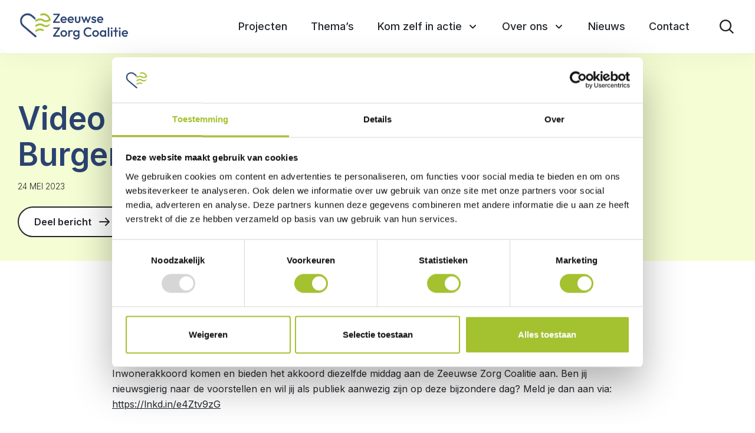

--- FILE ---
content_type: text/html; charset=UTF-8
request_url: https://www.zeeuwsezorgcoalitie.nl/nieuws/video-inwonerwerkplaatsen/
body_size: 13657
content:
<!doctype html>
<html lang="nl-NL">
  <head>
	<script>(function(w,d,s,l,i){w[l]=w[l]||[];w[l].push({'gtm.start':
        new Date().getTime(),event:'gtm.js'});var f=d.getElementsByTagName(s)[0],
        j=d.createElement(s),dl=l!='dataLayer'?'&l='+l:'';j.async=true;j.src=
        'https://www.googletagmanager.com/gtm.js?id='+i+dl;f.parentNode.insertBefore(j,f);
    })(window,document,'script','dataLayer','GTM-MK4RFH8');</script>

	<meta charset="utf-8">
<script type="text/javascript">
/* <![CDATA[ */
var gform;gform||(document.addEventListener("gform_main_scripts_loaded",function(){gform.scriptsLoaded=!0}),document.addEventListener("gform/theme/scripts_loaded",function(){gform.themeScriptsLoaded=!0}),window.addEventListener("DOMContentLoaded",function(){gform.domLoaded=!0}),gform={domLoaded:!1,scriptsLoaded:!1,themeScriptsLoaded:!1,isFormEditor:()=>"function"==typeof InitializeEditor,callIfLoaded:function(o){return!(!gform.domLoaded||!gform.scriptsLoaded||!gform.themeScriptsLoaded&&!gform.isFormEditor()||(gform.isFormEditor()&&console.warn("The use of gform.initializeOnLoaded() is deprecated in the form editor context and will be removed in Gravity Forms 3.1."),o(),0))},initializeOnLoaded:function(o){gform.callIfLoaded(o)||(document.addEventListener("gform_main_scripts_loaded",()=>{gform.scriptsLoaded=!0,gform.callIfLoaded(o)}),document.addEventListener("gform/theme/scripts_loaded",()=>{gform.themeScriptsLoaded=!0,gform.callIfLoaded(o)}),window.addEventListener("DOMContentLoaded",()=>{gform.domLoaded=!0,gform.callIfLoaded(o)}))},hooks:{action:{},filter:{}},addAction:function(o,r,e,t){gform.addHook("action",o,r,e,t)},addFilter:function(o,r,e,t){gform.addHook("filter",o,r,e,t)},doAction:function(o){gform.doHook("action",o,arguments)},applyFilters:function(o){return gform.doHook("filter",o,arguments)},removeAction:function(o,r){gform.removeHook("action",o,r)},removeFilter:function(o,r,e){gform.removeHook("filter",o,r,e)},addHook:function(o,r,e,t,n){null==gform.hooks[o][r]&&(gform.hooks[o][r]=[]);var d=gform.hooks[o][r];null==n&&(n=r+"_"+d.length),gform.hooks[o][r].push({tag:n,callable:e,priority:t=null==t?10:t})},doHook:function(r,o,e){var t;if(e=Array.prototype.slice.call(e,1),null!=gform.hooks[r][o]&&((o=gform.hooks[r][o]).sort(function(o,r){return o.priority-r.priority}),o.forEach(function(o){"function"!=typeof(t=o.callable)&&(t=window[t]),"action"==r?t.apply(null,e):e[0]=t.apply(null,e)})),"filter"==r)return e[0]},removeHook:function(o,r,t,n){var e;null!=gform.hooks[o][r]&&(e=(e=gform.hooks[o][r]).filter(function(o,r,e){return!!(null!=n&&n!=o.tag||null!=t&&t!=o.priority)}),gform.hooks[o][r]=e)}});
/* ]]> */
</script>

	<meta http-equiv="x-ua-compatible" content="ie=edge">
	<meta name="viewport" content="width=device-width, initial-scale=1, shrink-to-fit=no">
  <meta name="format-detection" content="telephone=no">

	<link rel="apple-touch-icon" sizes="180x180" href="https://www.zeeuwsezorgcoalitie.nl/app/themes/template_1/dist/images/apple-touch-icon_0a88439c.png">
	<link rel="icon" type="image/png" sizes="64x64" href="https://www.zeeuwsezorgcoalitie.nl/app/themes/template_1/dist/images/favicon_26504928.png">
	<link rel="icon" type="image/svg+xml" sizes="64x64" href="https://www.zeeuwsezorgcoalitie.nl/app/themes/template_1/dist/images/favicon_7250cfc8.svg">

	<meta name='robots' content='index, follow, max-image-preview:large, max-snippet:-1, max-video-preview:-1' />
	<style>img:is([sizes="auto" i], [sizes^="auto," i]) { contain-intrinsic-size: 3000px 1500px }</style>
	
	<!-- This site is optimized with the Yoast SEO plugin v26.6 - https://yoast.com/wordpress/plugins/seo/ -->
	<title>Video Inwonerwerkplaatsen Burgerberaad Zorg Zeeland - Zeeuwse Zorg Coalitie</title>
	<link rel="canonical" href="https://www.zeeuwsezorgcoalitie.nl/nieuws/video-inwonerwerkplaatsen/" />
	<meta property="og:locale" content="nl_NL" />
	<meta property="og:type" content="article" />
	<meta property="og:title" content="Video Inwonerwerkplaatsen Burgerberaad Zorg Zeeland - Zeeuwse Zorg Coalitie" />
	<meta property="og:url" content="https://www.zeeuwsezorgcoalitie.nl/nieuws/video-inwonerwerkplaatsen/" />
	<meta property="og:site_name" content="Zeeuwse Zorg Coalitie" />
	<meta property="article:published_time" content="2023-05-24T11:16:58+00:00" />
	<meta property="article:modified_time" content="2023-05-24T11:18:34+00:00" />
	<meta property="og:image" content="https://www.zeeuwsezorgcoalitie.nl/app/uploads/2023/05/Thumbnail-video-Inwonerwerkplaatsen.png" />
	<meta property="og:image:width" content="605" />
	<meta property="og:image:height" content="340" />
	<meta property="og:image:type" content="image/png" />
	<meta name="author" content="Naomi" />
	<meta name="twitter:card" content="summary_large_image" />
	<meta name="twitter:label1" content="Geschreven door" />
	<meta name="twitter:data1" content="Naomi" />
	<script type="application/ld+json" class="yoast-schema-graph">{"@context":"https://schema.org","@graph":[{"@type":"WebPage","@id":"https://www.zeeuwsezorgcoalitie.nl/nieuws/video-inwonerwerkplaatsen/","url":"https://www.zeeuwsezorgcoalitie.nl/nieuws/video-inwonerwerkplaatsen/","name":"Video Inwonerwerkplaatsen Burgerberaad Zorg Zeeland - Zeeuwse Zorg Coalitie","isPartOf":{"@id":"https://www.zeeuwsezorgcoalitie.nl/#website"},"primaryImageOfPage":{"@id":"https://www.zeeuwsezorgcoalitie.nl/nieuws/video-inwonerwerkplaatsen/#primaryimage"},"image":{"@id":"https://www.zeeuwsezorgcoalitie.nl/nieuws/video-inwonerwerkplaatsen/#primaryimage"},"thumbnailUrl":"https://www.zeeuwsezorgcoalitie.nl/app/uploads/2023/05/Thumbnail-video-Inwonerwerkplaatsen.png","datePublished":"2023-05-24T11:16:58+00:00","dateModified":"2023-05-24T11:18:34+00:00","author":{"@id":"https://www.zeeuwsezorgcoalitie.nl/#/schema/person/fb24794bb9ad0bc17f25bedd5dbf426c"},"breadcrumb":{"@id":"https://www.zeeuwsezorgcoalitie.nl/nieuws/video-inwonerwerkplaatsen/#breadcrumb"},"inLanguage":"nl-NL","potentialAction":[{"@type":"ReadAction","target":["https://www.zeeuwsezorgcoalitie.nl/nieuws/video-inwonerwerkplaatsen/"]}]},{"@type":"ImageObject","inLanguage":"nl-NL","@id":"https://www.zeeuwsezorgcoalitie.nl/nieuws/video-inwonerwerkplaatsen/#primaryimage","url":"https://www.zeeuwsezorgcoalitie.nl/app/uploads/2023/05/Thumbnail-video-Inwonerwerkplaatsen.png","contentUrl":"https://www.zeeuwsezorgcoalitie.nl/app/uploads/2023/05/Thumbnail-video-Inwonerwerkplaatsen.png","width":605,"height":340},{"@type":"BreadcrumbList","@id":"https://www.zeeuwsezorgcoalitie.nl/nieuws/video-inwonerwerkplaatsen/#breadcrumb","itemListElement":[{"@type":"ListItem","position":1,"name":"Home","item":"https://www.zeeuwsezorgcoalitie.nl/"},{"@type":"ListItem","position":2,"name":"Nieuws","item":"https://www.zeeuwsezorgcoalitie.nl/actueel/nieuws/"},{"@type":"ListItem","position":3,"name":"Algemeen","item":"https://www.zeeuwsezorgcoalitie.nl/nieuws/algemeen/"},{"@type":"ListItem","position":4,"name":"Video Inwonerwerkplaatsen Burgerberaad Zorg Zeeland"}]},{"@type":"WebSite","@id":"https://www.zeeuwsezorgcoalitie.nl/#website","url":"https://www.zeeuwsezorgcoalitie.nl/","name":"Zeeuwse Zorg Coalitie","description":"","potentialAction":[{"@type":"SearchAction","target":{"@type":"EntryPoint","urlTemplate":"https://www.zeeuwsezorgcoalitie.nl/?s={search_term_string}"},"query-input":{"@type":"PropertyValueSpecification","valueRequired":true,"valueName":"search_term_string"}}],"inLanguage":"nl-NL"},{"@type":"Person","@id":"https://www.zeeuwsezorgcoalitie.nl/#/schema/person/fb24794bb9ad0bc17f25bedd5dbf426c","name":"Naomi","image":{"@type":"ImageObject","inLanguage":"nl-NL","@id":"https://www.zeeuwsezorgcoalitie.nl/#/schema/person/image/","url":"https://secure.gravatar.com/avatar/2ed1fefb621bfccc4d278a4c2b66f6fab7d7018793171cd7aaa311376e762a20?s=96&d=mm&r=g","contentUrl":"https://secure.gravatar.com/avatar/2ed1fefb621bfccc4d278a4c2b66f6fab7d7018793171cd7aaa311376e762a20?s=96&d=mm&r=g","caption":"Naomi"}}]}</script>
	<!-- / Yoast SEO plugin. -->


<link rel='dns-prefetch' href='//www.google.com' />
<link rel='dns-prefetch' href='//fonts.googleapis.com' />
<link rel="alternate" type="application/rss+xml" title="Zeeuwse Zorg Coalitie &raquo; Video Inwonerwerkplaatsen Burgerberaad Zorg Zeeland reacties feed" href="https://www.zeeuwsezorgcoalitie.nl/nieuws/video-inwonerwerkplaatsen/feed/" />
<script type="text/javascript">
/* <![CDATA[ */
window._wpemojiSettings = {"baseUrl":"https:\/\/s.w.org\/images\/core\/emoji\/16.0.1\/72x72\/","ext":".png","svgUrl":"https:\/\/s.w.org\/images\/core\/emoji\/16.0.1\/svg\/","svgExt":".svg","source":{"concatemoji":"https:\/\/www.zeeuwsezorgcoalitie.nl\/wp\/wp-includes\/js\/wp-emoji-release.min.js?ver=6.8.3"}};
/*! This file is auto-generated */
!function(s,n){var o,i,e;function c(e){try{var t={supportTests:e,timestamp:(new Date).valueOf()};sessionStorage.setItem(o,JSON.stringify(t))}catch(e){}}function p(e,t,n){e.clearRect(0,0,e.canvas.width,e.canvas.height),e.fillText(t,0,0);var t=new Uint32Array(e.getImageData(0,0,e.canvas.width,e.canvas.height).data),a=(e.clearRect(0,0,e.canvas.width,e.canvas.height),e.fillText(n,0,0),new Uint32Array(e.getImageData(0,0,e.canvas.width,e.canvas.height).data));return t.every(function(e,t){return e===a[t]})}function u(e,t){e.clearRect(0,0,e.canvas.width,e.canvas.height),e.fillText(t,0,0);for(var n=e.getImageData(16,16,1,1),a=0;a<n.data.length;a++)if(0!==n.data[a])return!1;return!0}function f(e,t,n,a){switch(t){case"flag":return n(e,"\ud83c\udff3\ufe0f\u200d\u26a7\ufe0f","\ud83c\udff3\ufe0f\u200b\u26a7\ufe0f")?!1:!n(e,"\ud83c\udde8\ud83c\uddf6","\ud83c\udde8\u200b\ud83c\uddf6")&&!n(e,"\ud83c\udff4\udb40\udc67\udb40\udc62\udb40\udc65\udb40\udc6e\udb40\udc67\udb40\udc7f","\ud83c\udff4\u200b\udb40\udc67\u200b\udb40\udc62\u200b\udb40\udc65\u200b\udb40\udc6e\u200b\udb40\udc67\u200b\udb40\udc7f");case"emoji":return!a(e,"\ud83e\udedf")}return!1}function g(e,t,n,a){var r="undefined"!=typeof WorkerGlobalScope&&self instanceof WorkerGlobalScope?new OffscreenCanvas(300,150):s.createElement("canvas"),o=r.getContext("2d",{willReadFrequently:!0}),i=(o.textBaseline="top",o.font="600 32px Arial",{});return e.forEach(function(e){i[e]=t(o,e,n,a)}),i}function t(e){var t=s.createElement("script");t.src=e,t.defer=!0,s.head.appendChild(t)}"undefined"!=typeof Promise&&(o="wpEmojiSettingsSupports",i=["flag","emoji"],n.supports={everything:!0,everythingExceptFlag:!0},e=new Promise(function(e){s.addEventListener("DOMContentLoaded",e,{once:!0})}),new Promise(function(t){var n=function(){try{var e=JSON.parse(sessionStorage.getItem(o));if("object"==typeof e&&"number"==typeof e.timestamp&&(new Date).valueOf()<e.timestamp+604800&&"object"==typeof e.supportTests)return e.supportTests}catch(e){}return null}();if(!n){if("undefined"!=typeof Worker&&"undefined"!=typeof OffscreenCanvas&&"undefined"!=typeof URL&&URL.createObjectURL&&"undefined"!=typeof Blob)try{var e="postMessage("+g.toString()+"("+[JSON.stringify(i),f.toString(),p.toString(),u.toString()].join(",")+"));",a=new Blob([e],{type:"text/javascript"}),r=new Worker(URL.createObjectURL(a),{name:"wpTestEmojiSupports"});return void(r.onmessage=function(e){c(n=e.data),r.terminate(),t(n)})}catch(e){}c(n=g(i,f,p,u))}t(n)}).then(function(e){for(var t in e)n.supports[t]=e[t],n.supports.everything=n.supports.everything&&n.supports[t],"flag"!==t&&(n.supports.everythingExceptFlag=n.supports.everythingExceptFlag&&n.supports[t]);n.supports.everythingExceptFlag=n.supports.everythingExceptFlag&&!n.supports.flag,n.DOMReady=!1,n.readyCallback=function(){n.DOMReady=!0}}).then(function(){return e}).then(function(){var e;n.supports.everything||(n.readyCallback(),(e=n.source||{}).concatemoji?t(e.concatemoji):e.wpemoji&&e.twemoji&&(t(e.twemoji),t(e.wpemoji)))}))}((window,document),window._wpemojiSettings);
/* ]]> */
</script>
<style id='wp-emoji-styles-inline-css' type='text/css'>

	img.wp-smiley, img.emoji {
		display: inline !important;
		border: none !important;
		box-shadow: none !important;
		height: 1em !important;
		width: 1em !important;
		margin: 0 0.07em !important;
		vertical-align: -0.1em !important;
		background: none !important;
		padding: 0 !important;
	}
</style>
<link rel='stylesheet' id='wp-block-library-css' href='https://www.zeeuwsezorgcoalitie.nl/wp/wp-includes/css/dist/block-library/style.min.css?ver=6.8.3' type='text/css' media='all' />
<link rel='stylesheet' id='wpmf-gallery-popup-style-css' href='https://www.zeeuwsezorgcoalitie.nl/app/plugins/wp-media-folder/assets/css/display-gallery/magnific-popup.css?ver=0.9.9' type='text/css' media='all' />
<link rel='stylesheet' id='wpmf-gallery-style-css' href='https://www.zeeuwsezorgcoalitie.nl/app/plugins/wp-media-folder/assets/css/display-gallery/style-display-gallery.css?ver=6.1.9' type='text/css' media='all' />
<link rel='stylesheet' id='wpmf-slick-style-css' href='https://www.zeeuwsezorgcoalitie.nl/app/plugins/wp-media-folder/assets/js/slick/slick.css?ver=6.1.9' type='text/css' media='all' />
<link rel='stylesheet' id='wpmf-slick-theme-style-css' href='https://www.zeeuwsezorgcoalitie.nl/app/plugins/wp-media-folder/assets/js/slick/slick-theme.css?ver=6.1.9' type='text/css' media='all' />
<link rel='stylesheet' id='wp-smart-crop-renderer-css' href='https://www.zeeuwsezorgcoalitie.nl/app/plugins/wp-smartcrop/css/image-renderer.css?ver=2.0.10' type='text/css' media='all' />
<link rel='stylesheet' id='sage/main.css-css' href='https://www.zeeuwsezorgcoalitie.nl/app/themes/template_1/dist/styles/main_244bb7be.css' type='text/css' media='all' />
<link rel='stylesheet' id='google-fonts-css' href='https://fonts.googleapis.com/css2?family=Inter:wght@300;400;500;600;700&#038;family=Dosis:wght@400;600;700&#038;family=Patrick+Hand&#038;display=swap' type='text/css' media='all' />
<script type="text/javascript" src="https://www.zeeuwsezorgcoalitie.nl/wp/wp-includes/js/jquery/jquery.min.js?ver=3.7.1" id="jquery-core-js"></script>
<script type="text/javascript" src="https://www.zeeuwsezorgcoalitie.nl/wp/wp-includes/js/jquery/jquery-migrate.min.js?ver=3.4.1" id="jquery-migrate-js"></script>
<link rel="https://api.w.org/" href="https://www.zeeuwsezorgcoalitie.nl/wp-json/" /><link rel="alternate" title="JSON" type="application/json" href="https://www.zeeuwsezorgcoalitie.nl/wp-json/wp/v2/posts/2107" /><link rel="EditURI" type="application/rsd+xml" title="RSD" href="https://www.zeeuwsezorgcoalitie.nl/wp/xmlrpc.php?rsd" />
<meta name="generator" content="WordPress 6.8.3" />
<link rel='shortlink' href='https://www.zeeuwsezorgcoalitie.nl/?p=2107' />
<link rel="alternate" title="oEmbed (JSON)" type="application/json+oembed" href="https://www.zeeuwsezorgcoalitie.nl/wp-json/oembed/1.0/embed?url=https%3A%2F%2Fwww.zeeuwsezorgcoalitie.nl%2Fnieuws%2Fvideo-inwonerwerkplaatsen%2F" />
<link rel="alternate" title="oEmbed (XML)" type="text/xml+oembed" href="https://www.zeeuwsezorgcoalitie.nl/wp-json/oembed/1.0/embed?url=https%3A%2F%2Fwww.zeeuwsezorgcoalitie.nl%2Fnieuws%2Fvideo-inwonerwerkplaatsen%2F&#038;format=xml" />

</head>
  <body class="wp-singular post-template-default single single-post postid-2107 single-format-standard wp-theme-project_themeresources wp-child-theme-template_1resources video-inwonerwerkplaatsen layout--single app-data index-data singular-data single-data single-post-data single-post-video-inwonerwerkplaatsen-data">
    <!-- Google Tag Manager (noscript) -->
  <noscript>
    <iframe src="https://www.googletagmanager.com/ns.html?id=GTM-MK4RFH8"
            height="0" width="0" style="display:none;visibility:hidden"></iframe>
  </noscript>
  <!-- End Google Tag Manager (noscript) -->
    <nav class="skip-to" aria-label="Ga direct naar inhoud">
  <a class="skip-to__link btn" href="#main">Ga direct naar inhoud</a>
</nav>
    
    <header id="header" class="header" aria-label="Navigatieheader">

    <div class="header-main">
        <div class="header-top">
  <div class="layout-container">

    <nav class="nav-topbar" aria-label="Top navigatie">
        </nav>

  </div>
</div>
        <div class="header-inner">
  <div class="layout-container">

    <div class="header-inner__grid">
      <div class="header-inner__col header-inner__col--brand">
        <a class="brand" href="https://www.zeeuwsezorgcoalitie.nl/">
  <img class="pulse" src="https://www.zeeuwsezorgcoalitie.nl/app/themes/template_1/dist/images/logo-heart_7e236230.svg" alt="Zeeuwse Zorg Coalitie"/>
  <img src="https://www.zeeuwsezorgcoalitie.nl/app/themes/template_1/dist/images/logo-text_69849551.svg" alt="Zeeuwse Zorg Coalitie"/>
</a>
      </div>
      <div class="header-inner__col header-inner__col--nav">
        <nav class="nav-primary" aria-label="Hoofdnavigatie">
      <div class="menu-primary-navigation-container"><ul id="menu-primary-navigation" class="nav"><li id="menu-item-432" class="menu-item menu-item-type-post_type menu-item-object-page menu-item-432"><a href="https://www.zeeuwsezorgcoalitie.nl/projecten/">Projecten</a></li>
<li id="menu-item-2935" class="menu-item menu-item-type-post_type menu-item-object-page menu-item-2935"><a href="https://www.zeeuwsezorgcoalitie.nl/themas/">Thema’s</a></li>
<li id="menu-item-2654" class="menu-item menu-item-type-post_type menu-item-object-page menu-item-has-children menu-item-2654"><a href="https://www.zeeuwsezorgcoalitie.nl/kom-zelf-in-actie/">Kom zelf in actie</a>
<ul class="sub-menu">
	<li id="menu-item-2656" class="menu-item menu-item-type-post_type menu-item-object-page menu-item-2656"><a href="https://www.zeeuwsezorgcoalitie.nl/kom-zelf-in-actie/denk-en-praat-mee/">Denk en praat mee</a></li>
	<li id="menu-item-2655" class="menu-item menu-item-type-post_type menu-item-object-page menu-item-2655"><a href="https://www.zeeuwsezorgcoalitie.nl/kom-zelf-in-actie/doe-mee/">Doe mee</a></li>
	<li id="menu-item-2657" class="menu-item menu-item-type-post_type menu-item-object-page menu-item-2657"><a href="https://www.zeeuwsezorgcoalitie.nl/kom-zelf-in-actie/leer-mee/">Leer mee</a></li>
	<li id="menu-item-2658" class="menu-item menu-item-type-post_type menu-item-object-page menu-item-2658"><a href="https://www.zeeuwsezorgcoalitie.nl/kom-zelf-in-actie/partner-zzc/">Partner ZZC</a></li>
</ul>
</li>
<li id="menu-item-484" class="menu-item menu-item-type-post_type menu-item-object-page menu-item-has-children menu-item-484"><a href="https://www.zeeuwsezorgcoalitie.nl/over-ons/">Over ons</a>
<ul class="sub-menu">
	<li id="menu-item-2066" class="menu-item menu-item-type-post_type menu-item-object-page menu-item-2066"><a href="https://www.zeeuwsezorgcoalitie.nl/over-ons/regioplan/">Regioplan</a></li>
	<li id="menu-item-512" class="menu-item menu-item-type-post_type menu-item-object-page menu-item-512"><a href="https://www.zeeuwsezorgcoalitie.nl/over-ons/deelnemers/">Deelnemers</a></li>
	<li id="menu-item-4467" class="menu-item menu-item-type-post_type menu-item-object-page menu-item-4467"><a href="https://www.zeeuwsezorgcoalitie.nl/over-ons-impactverslag-2020-2025/">Impactverslag 2020-2025</a></li>
	<li id="menu-item-2786" class="menu-item menu-item-type-post_type menu-item-object-page menu-item-2786"><a href="https://www.zeeuwsezorgcoalitie.nl/over-ons/iza/">IZA</a></li>
</ul>
</li>
<li id="menu-item-381" class="menu-item menu-item-type-post_type menu-item-object-page current_page_parent menu-item-381"><a href="https://www.zeeuwsezorgcoalitie.nl/actueel/nieuws/">Nieuws</a></li>
<li id="menu-item-386" class="menu-item menu-item-type-post_type menu-item-object-page menu-item-386"><a href="https://www.zeeuwsezorgcoalitie.nl/contact/">Contact</a></li>
</ul></div>  </nav>



        <button class="search-toggle" aria-label="Toon zoekvenster"></button>
        <div class="menu-toggle menutoggle">
    <div class="menu-toggle__hamburger">
        <div class="menu-toggle__hamburger-lines">
            <span class="menu-toggle__hamburger-line"></span>
        </div>
    </div>
    <div class="menu-toggle__label">Menu</div>
</div>      </div>
    </div>

  </div>
</div>
    </div>
    <div class="header-mobile">
    <div class="layout-container">

        <div class="header-mobile__grid">
            <div class="footer-mobile__col">
                <button class="search-toggle" aria-label="Toon zoekvenster"></button>
            </div>
            <div class="header-mobile__col">
                <a class="brand" href="https://www.zeeuwsezorgcoalitie.nl/">
  <img class="pulse" src="https://www.zeeuwsezorgcoalitie.nl/app/themes/template_1/dist/images/logo-heart_7e236230.svg" alt="Zeeuwse Zorg Coalitie"/>
  <img src="https://www.zeeuwsezorgcoalitie.nl/app/themes/template_1/dist/images/logo-text_69849551.svg" alt="Zeeuwse Zorg Coalitie"/>
</a>
            </div>
            <div class="header-mobile__col">
                <div class="menu-toggle menutoggle">
    <div class="menu-toggle__hamburger">
        <div class="menu-toggle__hamburger-lines">
            <span class="menu-toggle__hamburger-line"></span>
        </div>
    </div>
    <div class="menu-toggle__label">Menu</div>
</div>            </div>
        </div>


    </div>
</div>

</header>
    <div class="overlay-menu">
	<span class="overlay-menu__close overlay-close"></span>

	<div class="layout-container">
		<div class="overlay-menu__inner">

			<div class="overlay-menu__navigation-primary">
				<nav class="nav-primary" aria-label="Overlay navigatie">
      <div class="menu-primary-navigation-container"><ul id="menu-primary-navigation-1" class="nav"><li class="menu-item menu-item-type-post_type menu-item-object-page menu-item-432"><a href="https://www.zeeuwsezorgcoalitie.nl/projecten/">Projecten</a></li>
<li class="menu-item menu-item-type-post_type menu-item-object-page menu-item-2935"><a href="https://www.zeeuwsezorgcoalitie.nl/themas/">Thema’s</a></li>
<li class="menu-item menu-item-type-post_type menu-item-object-page menu-item-has-children menu-item-2654"><a href="https://www.zeeuwsezorgcoalitie.nl/kom-zelf-in-actie/">Kom zelf in actie</a>
<ul class="sub-menu">
	<li class="menu-item menu-item-type-post_type menu-item-object-page menu-item-2656"><a href="https://www.zeeuwsezorgcoalitie.nl/kom-zelf-in-actie/denk-en-praat-mee/">Denk en praat mee</a></li>
	<li class="menu-item menu-item-type-post_type menu-item-object-page menu-item-2655"><a href="https://www.zeeuwsezorgcoalitie.nl/kom-zelf-in-actie/doe-mee/">Doe mee</a></li>
	<li class="menu-item menu-item-type-post_type menu-item-object-page menu-item-2657"><a href="https://www.zeeuwsezorgcoalitie.nl/kom-zelf-in-actie/leer-mee/">Leer mee</a></li>
	<li class="menu-item menu-item-type-post_type menu-item-object-page menu-item-2658"><a href="https://www.zeeuwsezorgcoalitie.nl/kom-zelf-in-actie/partner-zzc/">Partner ZZC</a></li>
</ul>
</li>
<li class="menu-item menu-item-type-post_type menu-item-object-page menu-item-has-children menu-item-484"><a href="https://www.zeeuwsezorgcoalitie.nl/over-ons/">Over ons</a>
<ul class="sub-menu">
	<li class="menu-item menu-item-type-post_type menu-item-object-page menu-item-2066"><a href="https://www.zeeuwsezorgcoalitie.nl/over-ons/regioplan/">Regioplan</a></li>
	<li class="menu-item menu-item-type-post_type menu-item-object-page menu-item-512"><a href="https://www.zeeuwsezorgcoalitie.nl/over-ons/deelnemers/">Deelnemers</a></li>
	<li class="menu-item menu-item-type-post_type menu-item-object-page menu-item-4467"><a href="https://www.zeeuwsezorgcoalitie.nl/over-ons-impactverslag-2020-2025/">Impactverslag 2020-2025</a></li>
	<li class="menu-item menu-item-type-post_type menu-item-object-page menu-item-2786"><a href="https://www.zeeuwsezorgcoalitie.nl/over-ons/iza/">IZA</a></li>
</ul>
</li>
<li class="menu-item menu-item-type-post_type menu-item-object-page current_page_parent menu-item-381"><a href="https://www.zeeuwsezorgcoalitie.nl/actueel/nieuws/">Nieuws</a></li>
<li class="menu-item menu-item-type-post_type menu-item-object-page menu-item-386"><a href="https://www.zeeuwsezorgcoalitie.nl/contact/">Contact</a></li>
</ul></div>  </nav>
			</div>
			<div class="overlay-menu__navigation-mobile">
				<div class="navigation-mobile">
    <nav class="nav-mobile" aria-label="Mobiele navigatie">
                    <div class="menu-mobile-navigation-container"><ul id="menu-mobile-navigation" class="nav"><li id="menu-item-513" class="menu-item menu-item-type-post_type menu-item-object-page menu-item-513"><a href="https://www.zeeuwsezorgcoalitie.nl/over-ons/">Over ons</a></li>
<li id="menu-item-500" class="menu-item menu-item-type-post_type menu-item-object-page menu-item-500"><a href="https://www.zeeuwsezorgcoalitie.nl/themas/">Thema’s</a></li>
<li id="menu-item-501" class="menu-item menu-item-type-post_type menu-item-object-page menu-item-501"><a href="https://www.zeeuwsezorgcoalitie.nl/projecten/">Projecten</a></li>
<li id="menu-item-502" class="menu-item menu-item-type-post_type menu-item-object-page menu-item-has-children menu-item-502"><a href="https://www.zeeuwsezorgcoalitie.nl/actueel/">Actueel</a>
<ul class="sub-menu">
	<li id="menu-item-396" class="menu-item menu-item-type-post_type menu-item-object-page current_page_parent menu-item-396"><a href="https://www.zeeuwsezorgcoalitie.nl/actueel/nieuws/">Nieuws</a></li>
	<li id="menu-item-503" class="menu-item menu-item-type-post_type menu-item-object-page menu-item-503"><a href="https://www.zeeuwsezorgcoalitie.nl/actueel/publicaties/">Publicaties</a></li>
	<li id="menu-item-771" class="menu-item menu-item-type-post_type menu-item-object-page menu-item-771"><a href="https://www.zeeuwsezorgcoalitie.nl/?page_id=756">In de media</a></li>
</ul>
</li>
<li id="menu-item-515" class="menu-item menu-item-type-post_type menu-item-object-page menu-item-515"><a href="https://www.zeeuwsezorgcoalitie.nl/over-ons/deelnemers/">Deelnemers</a></li>
<li id="menu-item-398" class="menu-item menu-item-type-post_type menu-item-object-page menu-item-398"><a href="https://www.zeeuwsezorgcoalitie.nl/contact/">Contact</a></li>
<li id="menu-item-975" class="menu-item menu-item-type-post_type menu-item-object-page menu-item-975"><a href="https://www.zeeuwsezorgcoalitie.nl/denkmee/">Denk mee</a></li>
</ul></div>            </nav>
</div>
			</div>
		</div>
	</div>

	<div class="overlay-menu__bg"></div>
</div>
          <div class="overlay-search">
	<span class="overlay-search__close overlay-close"></span>

	<div class="layout-container">
		<div class="overlay-search__inner">
			<div class="overlay-search__search-widget">
				<div class="widget-search widget-search--in-overlay">

  <form role="search" method="get" action="https://www.zeeuwsezorgcoalitie.nl/" class="widget-search__form"
        aria-label="Zoekformulier">
    <div class="widget-search__input-group">
      <div class="widget-search__input-row">
        <label for="widgetsearchfield_widget-search--in-overlay" class="widget-search__label">Waar ben je naar op zoek?</label>
        <input id="widgetsearchfield_widget-search--in-overlay" class="widget-search__input" type="search"  name="s" value="" autocomplete="off" required/>
      </div>
      <div class="widget-search__input-row widget-search__input-row--btn">
        <button class="widget-search__btn btn" aria-label="Zoek"></button>
      </div>
    </div>
  </form>

</div>


			</div>
		</div>
	</div>

	<div class="overlay-search__bg"></div>
</div>
    
                    <header class="page-header" aria-label="Paginaheader" style="background-image: url(https://www.zeeuwsezorgcoalitie.nl/app/uploads/2023/05/Thumbnail-video-Inwonerwerkplaatsen.png);">
  <div class="layout-container">
    <div class="page-header__title-wrapper">
            <h1 class="page-header__title">Video Inwonerwerkplaatsen Burgerberaad Zorg Zeeland</h1>
      <div class="page-header__meta">
        <time class="updated" datetime="2023-05-24T11:16:58+00:00">24 mei 2023</time>
      </div>
      <div class="page-header__buttons">
        <span id="jsShare" href="#" class="page-header__button btn btn--border">
          Deel bericht          <div id="jsShareBackground" class="share__background"></div>
<div id="jsShareOverlay" class="share test">
  <a href="mailto:?&subject=Video Inwonerwerkplaatsen Burgerberaad Zorg Zeeland&body=https://www.zeeuwsezorgcoalitie.nl/nieuws/video-inwonerwerkplaatsen/" class="share__button icon-envelope" target="_blank">
    <span>E-mail</span>
  </a>
  <a href="https://www.linkedin.com/shareArticle?mini=true&url=https://www.zeeuwsezorgcoalitie.nl/nieuws/video-inwonerwerkplaatsen/&title=Video Inwonerwerkplaatsen Burgerberaad Zorg Zeeland&source=https://www.zeeuwsezorgcoalitie.nl/nieuws/video-inwonerwerkplaatsen/" class="share__button icon-linkedin" target="_blank">
    <span>LinkedIn</span>
  </a>
  <a href="https://www.facebook.com/sharer/sharer.php?u=https://www.zeeuwsezorgcoalitie.nl/nieuws/video-inwonerwerkplaatsen/" class="share__button icon-facebook" target="_blank">
    <span>Facebook</span>
  </a>
  <a href="http://twitter.com/share?text=Video Inwonerwerkplaatsen Burgerberaad Zorg Zeeland&url=https://www.zeeuwsezorgcoalitie.nl/nieuws/video-inwonerwerkplaatsen/" class="share__button icon-twitter" target="_blank">
    <span>Twitter</span>
  </a>
  <a href="https://wa.me/?text=https://www.zeeuwsezorgcoalitie.nl/nieuws/video-inwonerwerkplaatsen/" id="whatsapp" class="share__button icon-whatsapp" target="_blank">
    <span>WhatsApp</span>
  </a>
</div>        </span>
      </div>
    </div>
  </div>
</header>
          
    <main id="main" class="main">
      <section class="content-main">
               
      <div class="page-content">
             <div class="page-content__text content-container">
      <p>De drie Inwonerwerkplaatsen van het Burgerberaad Zorg Zeeland zijn inmiddels achter de rug. In deze korte video vertellen een aantal deelnemers over waarom zij meedoen en hoe zij het Burgerberaad ervaren. Op zaterdag 3 juni is de laatste bijeenkomst van het Burgerberaad Zorg Zeeland. De deelnemers stemmen die dag welke voorstellen in het Inwonerakkoord komen en bieden het akkoord diezelfde middag aan de Zeeuwse Zorg Coalitie aan. Ben jij nieuwsgierig naar de voorstellen en wil jij als publiek aanwezig zijn op deze bijzondere dag? Meld je dan aan via: <a href="https://lnkd.in/e4Ztv9zG" data-attribute-index="7">https://lnkd.in/e4Ztv9zG</a></p>
<p>Wil je ook meedenken over de zorg in Zeeland? Dat kan op <a href="https://www.denkmeezorgzeeland.nl/meepraten+voor+iedereen/default.aspx" data-attribute-index="8">denkmeezorgzeeland.nl</a></p>
  </div>
         <div class="page-content__video-wrapper content-container">
      <div class="page-content__video">
      <iframe title="Inwonerwerkplaatsen Burgerberaad Zorg Zeeland" width="640" height="360" src="https://www.youtube-nocookie.com/embed/4E-_lajAmnA?feature=oembed&rel=0&hd=1&autohide=1"  allow="accelerometer; autoplay; clipboard-write; encrypted-media; gyroscope; picture-in-picture; web-share" referrerpolicy="strict-origin-when-cross-origin" allowfullscreen></iframe>    </div>
  </div>
      </div>
              <div class="content-container">
          <a href="https://www.zeeuwsezorgcoalitie.nl/actueel/nieuws/" class="to-archive btn btn--primary">Naar overzicht</a>
        </div>
      
            </section>
      
    </main>

        <footer id="footer" class="footer">

    <div class="footer-main">

      
        <div class="footer-cta">
  <div class="layout-container">

    <div class="footer-cta__grid">
      <p class="footer-cta__title">Ontvang het laatste nieuws!</p>
      <p class="footer-cta__intro">Schrijf je in voor onze nieuwsbrief en ontvang elke twee maanden ons laatste nieuws.</p>
      <div class="form-wrapper">
        
                <div class='gf_browser_chrome gform_wrapper gform_legacy_markup_wrapper gform-theme--no-framework' data-form-theme='legacy' data-form-index='0' id='gform_wrapper_3' ><div id='gf_3' class='gform_anchor' tabindex='-1'></div>
                        <div class='gform_heading'>
                            <h3 class="gform_title">Inschrijven nieuwsbrief</h3>
                            <p class='gform_description'></p>
                        </div><form method='post' enctype='multipart/form-data' target='gform_ajax_frame_3' id='gform_3'  action='/nieuws/video-inwonerwerkplaatsen/#gf_3' data-formid='3' novalidate><div class='gf_invisible ginput_recaptchav3' data-sitekey='6Lfx1RIqAAAAAEO6gDl2mZn2hzB6OfCqk4_6zKVl' data-tabindex='0'><input id="input_bfdac43ce5b88fb280a46e2b292cbf67" class="gfield_recaptcha_response" type="hidden" name="input_bfdac43ce5b88fb280a46e2b292cbf67" value=""/></div>
                        <div class='gform-body gform_body'><ul id='gform_fields_3' class='gform_fields top_label form_sublabel_below description_below validation_below'><li id="field_3_2" class="gfield gfield--type-email gfield_contains_required field_sublabel_below gfield--no-description field_description_below field_validation_below gfield_visibility_visible"  ><label class='gfield_label gform-field-label' for='input_3_2'>E-mail<span class="gfield_required"><span class="gfield_required gfield_required_asterisk">*</span></span></label><div class='ginput_container ginput_container_email'>
                            <input name='input_2' id='input_3_2' type='email' value='' class='medium'   placeholder='Jouw e-mail' aria-required="true" aria-invalid="false"  />
                        </div></li></ul></div>
        <div class='gform-footer gform_footer top_label'> <button class='btn' id='gform_submit_button_3'><span>Verstuur</span></button> <input type='hidden' name='gform_ajax' value='form_id=3&amp;title=1&amp;description=1&amp;tabindex=99&amp;theme=legacy&amp;hash=46fb6713d61df189f1e90368da493cdb' />
            <input type='hidden' class='gform_hidden' name='gform_submission_method' data-js='gform_submission_method_3' value='iframe' />
            <input type='hidden' class='gform_hidden' name='gform_theme' data-js='gform_theme_3' id='gform_theme_3' value='legacy' />
            <input type='hidden' class='gform_hidden' name='gform_style_settings' data-js='gform_style_settings_3' id='gform_style_settings_3' value='' />
            <input type='hidden' class='gform_hidden' name='is_submit_3' value='1' />
            <input type='hidden' class='gform_hidden' name='gform_submit' value='3' />
            
            <input type='hidden' class='gform_hidden' name='gform_unique_id' value='' />
            <input type='hidden' class='gform_hidden' name='state_3' value='WyJbXSIsImE5MjJjMDJiZmZlZjgxNjM4MWQ3M2YyZTI3NzY1MDZhIl0=' />
            <input type='hidden' autocomplete='off' class='gform_hidden' name='gform_target_page_number_3' id='gform_target_page_number_3' value='0' />
            <input type='hidden' autocomplete='off' class='gform_hidden' name='gform_source_page_number_3' id='gform_source_page_number_3' value='1' />
            <input type='hidden' name='gform_field_values' value='' />
            
        </div>
                        </form>
                        </div>
		                <iframe style='display:none;width:0px;height:0px;' src='about:blank' name='gform_ajax_frame_3' id='gform_ajax_frame_3' title='Dit iframe bevat de vereiste logica om Ajax aangedreven Gravity Forms te verwerken.'></iframe>
		                <script type="text/javascript">
/* <![CDATA[ */
 gform.initializeOnLoaded( function() {gformInitSpinner( 3, '[data-uri]', true );jQuery('#gform_ajax_frame_3').on('load',function(){var contents = jQuery(this).contents().find('*').html();var is_postback = contents.indexOf('GF_AJAX_POSTBACK') >= 0;if(!is_postback){return;}var form_content = jQuery(this).contents().find('#gform_wrapper_3');var is_confirmation = jQuery(this).contents().find('#gform_confirmation_wrapper_3').length > 0;var is_redirect = contents.indexOf('gformRedirect(){') >= 0;var is_form = form_content.length > 0 && ! is_redirect && ! is_confirmation;var mt = parseInt(jQuery('html').css('margin-top'), 10) + parseInt(jQuery('body').css('margin-top'), 10) + 100;if(is_form){jQuery('#gform_wrapper_3').html(form_content.html());if(form_content.hasClass('gform_validation_error')){jQuery('#gform_wrapper_3').addClass('gform_validation_error');} else {jQuery('#gform_wrapper_3').removeClass('gform_validation_error');}setTimeout( function() { /* delay the scroll by 50 milliseconds to fix a bug in chrome */ jQuery(document).scrollTop(jQuery('#gform_wrapper_3').offset().top - mt); }, 50 );if(window['gformInitDatepicker']) {gformInitDatepicker();}if(window['gformInitPriceFields']) {gformInitPriceFields();}var current_page = jQuery('#gform_source_page_number_3').val();gformInitSpinner( 3, '[data-uri]', true );jQuery(document).trigger('gform_page_loaded', [3, current_page]);window['gf_submitting_3'] = false;}else if(!is_redirect){var confirmation_content = jQuery(this).contents().find('.GF_AJAX_POSTBACK').html();if(!confirmation_content){confirmation_content = contents;}jQuery('#gform_wrapper_3').replaceWith(confirmation_content);jQuery(document).scrollTop(jQuery('#gf_3').offset().top - mt);jQuery(document).trigger('gform_confirmation_loaded', [3]);window['gf_submitting_3'] = false;wp.a11y.speak(jQuery('#gform_confirmation_message_3').text());}else{jQuery('#gform_3').append(contents);if(window['gformRedirect']) {gformRedirect();}}jQuery(document).trigger("gform_pre_post_render", [{ formId: "3", currentPage: "current_page", abort: function() { this.preventDefault(); } }]);        if (event && event.defaultPrevented) {                return;        }        const gformWrapperDiv = document.getElementById( "gform_wrapper_3" );        if ( gformWrapperDiv ) {            const visibilitySpan = document.createElement( "span" );            visibilitySpan.id = "gform_visibility_test_3";            gformWrapperDiv.insertAdjacentElement( "afterend", visibilitySpan );        }        const visibilityTestDiv = document.getElementById( "gform_visibility_test_3" );        let postRenderFired = false;        function triggerPostRender() {            if ( postRenderFired ) {                return;            }            postRenderFired = true;            gform.core.triggerPostRenderEvents( 3, current_page );            if ( visibilityTestDiv ) {                visibilityTestDiv.parentNode.removeChild( visibilityTestDiv );            }        }        function debounce( func, wait, immediate ) {            var timeout;            return function() {                var context = this, args = arguments;                var later = function() {                    timeout = null;                    if ( !immediate ) func.apply( context, args );                };                var callNow = immediate && !timeout;                clearTimeout( timeout );                timeout = setTimeout( later, wait );                if ( callNow ) func.apply( context, args );            };        }        const debouncedTriggerPostRender = debounce( function() {            triggerPostRender();        }, 200 );        if ( visibilityTestDiv && visibilityTestDiv.offsetParent === null ) {            const observer = new MutationObserver( ( mutations ) => {                mutations.forEach( ( mutation ) => {                    if ( mutation.type === 'attributes' && visibilityTestDiv.offsetParent !== null ) {                        debouncedTriggerPostRender();                        observer.disconnect();                    }                });            });            observer.observe( document.body, {                attributes: true,                childList: false,                subtree: true,                attributeFilter: [ 'style', 'class' ],            });        } else {            triggerPostRender();        }    } );} ); 
/* ]]> */
</script>
      </div>
    </div>

  </div>
</div>

        <div class="footer-inner">
  <div class="layout-container">

    <div class="footer-inner__grid">
      <div class="footer-inner__col  footer-inner__col--logo">
        <a class="brand-footer" href="https://www.zeeuwsezorgcoalitie.nl/">
  <img src="https://www.zeeuwsezorgcoalitie.nl/app/themes/template_1/dist/images/logo-white_e93b7611.svg" alt="Zeeuwse Zorg Coalitie"/>
</a>
      </div>

      <div class="footer-inner__col  footer-inner__col--nav">
        <nav class="nav-footer" aria-label="Footer navigatie">
      <div class="menu-nested-pages-container"><ul id="menu-nested-pages" class="nav"><li id="menu-item-4449" class="menu-item menu-item-type-post_type menu-item-object-page menu-item-4449"><a href="https://www.zeeuwsezorgcoalitie.nl/door-inwoners-te-betrekken-wordt-duidelijk-wat-er-echt-toe-doet/">“Door inwoners te betrekken, wordt duidelijk wat er écht toe doet.”</a></li>
<li id="menu-item-4450" class="menu-item menu-item-type-post_type menu-item-object-page menu-item-4450"><a href="https://www.zeeuwsezorgcoalitie.nl/samenwerken-voor-een-veerkrachtig-zeeland/">Samenwerken voor een veerkrachtig Zeeland</a></li>
<li id="menu-item-4451" class="menu-item menu-item-type-post_type menu-item-object-page menu-item-4451"><a href="https://www.zeeuwsezorgcoalitie.nl/toolkit-campagne-samen-houden-we-zeeland-gezond/">Toolkit campagne Samen houden we Zeeland gezond</a></li>
<li id="menu-item-4452" class="menu-item menu-item-type-post_type menu-item-object-page menu-item-4452"><a href="https://www.zeeuwsezorgcoalitie.nl/we-kennen-onze-buren-nog/">“We kennen onze buren nog”</a></li>
<li id="menu-item-4453" class="menu-item menu-item-type-post_type menu-item-object-page menu-item-4453"><a href="https://www.zeeuwsezorgcoalitie.nl/de-klankbordgroep-vergelijk-ik-met-een-zeeuwse-roomboterbabbelaar/">“De klankbordgroep vergelijk ik met een Zeeuwse roomboterbabbelaar”</a></li>
<li id="menu-item-4454" class="menu-item menu-item-type-post_type menu-item-object-page menu-item-4454"><a href="https://www.zeeuwsezorgcoalitie.nl/verhaal-van-zeeland/">Verhaal van Zeeland</a></li>
<li id="menu-item-4455" class="menu-item menu-item-type-post_type menu-item-object-page menu-item-4455"><a href="https://www.zeeuwsezorgcoalitie.nl/presentaties-inspiratiedag-zorg-voor-morgen/">Presentaties inspiratiedag Zorg voor Morgen</a></li>
<li id="menu-item-4456" class="menu-item menu-item-type-post_type menu-item-object-page menu-item-4456"><a href="https://www.zeeuwsezorgcoalitie.nl/aanmelden-inspiratiedag-zorg-voor-morgen/">Aanmelden inspiratiedag Zorg voor Morgen</a></li>
<li id="menu-item-3937" class="menu-item menu-item-type-post_type menu-item-object-page menu-item-3937"><a href="https://www.zeeuwsezorgcoalitie.nl/inspiratiedag-zorg-voor-morgen-2025/">Inspiratiedag Zorg voor Morgen</a></li>
<li id="menu-item-3938" class="menu-item menu-item-type-post_type menu-item-object-page menu-item-3938"><a href="https://www.zeeuwsezorgcoalitie.nl/over-ons-jaarverslag-2024/">Jaaroverzicht 2024</a></li>
<li id="menu-item-3365" class="menu-item menu-item-type-post_type menu-item-object-page menu-item-3365"><a href="https://www.zeeuwsezorgcoalitie.nl/themas/">Thema’s</a></li>
<li id="menu-item-409" class="menu-item menu-item-type-post_type menu-item-object-page menu-item-409"><a href="https://www.zeeuwsezorgcoalitie.nl/projecten/">Projecten</a></li>
<li id="menu-item-2662" class="menu-item menu-item-type-post_type menu-item-object-page menu-item-2662"><a href="https://www.zeeuwsezorgcoalitie.nl/kom-zelf-in-actie/">Kom zelf in actie</a></li>
<li id="menu-item-2703" class="menu-item menu-item-type-post_type menu-item-object-page menu-item-has-children menu-item-2703"><a href="https://www.zeeuwsezorgcoalitie.nl/over-ons/">Over ons</a>
<ul class="sub-menu">
	<li id="menu-item-464" class="menu-item menu-item-type-post_type menu-item-object-page menu-item-464"><a href="https://www.zeeuwsezorgcoalitie.nl/over-ons/deelnemers/">Deelnemers</a></li>
</ul>
</li>
</ul></div>  </nav>
      </div>
      <div class="footer-inner__col  footer-inner__col--nav">
        <nav class="nav-footer" aria-label="Footer 2 navigatie">
      <div class="menu-footer-2-navigation-container"><ul id="menu-footer-2-navigation" class="nav"><li id="menu-item-2677" class="menu-item menu-item-type-post_type menu-item-object-page menu-item-2677"><a href="https://www.zeeuwsezorgcoalitie.nl/over-ons/regioplan/">Regioplan</a></li>
<li id="menu-item-2679" class="menu-item menu-item-type-post_type menu-item-object-page current_page_parent menu-item-2679"><a href="https://www.zeeuwsezorgcoalitie.nl/actueel/nieuws/">Nieuws</a></li>
<li id="menu-item-2680" class="menu-item menu-item-type-post_type menu-item-object-page menu-item-2680"><a href="https://www.zeeuwsezorgcoalitie.nl/contact/">Contact</a></li>
<li id="menu-item-2678" class="menu-item menu-item-type-post_type menu-item-object-page menu-item-2678"><a href="https://www.zeeuwsezorgcoalitie.nl/leren-en-inspireren/">Leren &#038; inspireren</a></li>
<li id="menu-item-3367" class="menu-item menu-item-type-post_type menu-item-object-page menu-item-3367"><a href="https://www.zeeuwsezorgcoalitie.nl/inschrijven-nieuwsbrief/">Inschrijven nieuwsbrief</a></li>
</ul></div>  </nav>
      </div>
      <div class="footer-inner__col  footer-inner__col--company">
        <div class="widget-company">





















					<p class="widget-company__row--mail">
				<span class="widget-company__label"></span><a href="mailto:info@zeeuwsezorgcoalitie.nl" class="widget-company__link">info@zeeuwsezorgcoalitie.nl</a>
			</p>
			</div>
        <ul class="social-items">
                  <li class="social-item">
          <a href="https://www.linkedin.com/company/zeeuwse-zorg-coalitie"
             aria-label="Naar linkedin"
             class="social-item__icon social-item__icon--linkedin icon-linkedin"
             target="_blank"></a></li>
                                                      <li class="social-item">
          <a href="https://www.youtube.com/channel/UC0JFFYkE50iyX-oubJ7odFw"
             aria-label="Naar youtube"
             class="social-item__icon social-item__icon--youtube icon-youtube"
             target="_blank"></a></li>
            </ul>

      </div>
    </div>

  </div>
</div>

        <div class="footer-legal">
  <div class="layout-container">

    <div class="footer-legal__grid">
      <div class="footer-legal__col footer-legal__col--copyrights">
        <div class="copyrights">
  <p class="source-org copyright">&copy; 2026 Zeeuwse Zorg Coalitie</p>
</div>      </div>

      <div class="footer-legal__col footer-legal__col--links">
        <nav class="nav-legal" aria-label="Juridische navigatie">
      <div class="menu-subfooter-navigation-container"><ul id="menu-subfooter-navigation" class="nav"><li id="menu-item-169" class="menu-item menu-item-type-post_type menu-item-object-page menu-item-169"><a href="https://www.zeeuwsezorgcoalitie.nl/disclaimer/">Disclaimer</a></li>
<li id="menu-item-168" class="menu-item menu-item-type-post_type menu-item-object-page menu-item-168"><a href="https://www.zeeuwsezorgcoalitie.nl/privacy-en-cookieverklaring/">Privacy- en cookieverklaring</a></li>
<li id="menu-item-170" class="menu-item menu-item-type-post_type menu-item-object-page menu-item-170"><a href="https://www.zeeuwsezorgcoalitie.nl/contact/">Contact</a></li>
</ul></div>  </nav>
      </div>

      <div class="footer-legal__col footer-legal__col--creditbar">
        <ul>
  <li>
    <p>
      Website door <a href="https://www.nedbase.nl/" target="_blank"> </a>
    </p>
  </li>
</ul>
      </div>

      <a class="logo-vws" href="https://www.rijksoverheid.nl/ministeries/ministerie-van-volksgezondheid-welzijn-en-sport" target="_blank">
        <img src=" https://www.zeeuwsezorgcoalitie.nl/app/themes/template_1/dist/images/logo-vws_6029cd64.svg " alt=" Ministerie van Volksgezondheid, Welzijn en Sport "/>
      </a>


    </div>

  </div>
</div>
    </div>

</footer>

    <script type="speculationrules">
{"prefetch":[{"source":"document","where":{"and":[{"href_matches":"\/*"},{"not":{"href_matches":["\/wp\/wp-*.php","\/wp\/wp-admin\/*","\/app\/uploads\/*","\/app\/*","\/app\/plugins\/*","\/app\/themes\/template_1\/resources\/*","\/app\/themes\/project_theme\/resources\/*","\/*\\?(.+)"]}},{"not":{"selector_matches":"a[rel~=\"nofollow\"]"}},{"not":{"selector_matches":".no-prefetch, .no-prefetch a"}}]},"eagerness":"conservative"}]}
</script>
<script type="text/javascript" src="https://www.zeeuwsezorgcoalitie.nl/wp/wp-includes/js/imagesloaded.min.js?ver=5.0.0" id="imagesloaded-js"></script>
<script type="text/javascript" src="https://www.zeeuwsezorgcoalitie.nl/wp/wp-includes/js/masonry.min.js?ver=4.2.2" id="masonry-js"></script>
<script type="text/javascript" src="https://www.zeeuwsezorgcoalitie.nl/wp/wp-includes/js/jquery/jquery.masonry.min.js?ver=3.1.2b" id="jquery-masonry-js"></script>
<script type="text/javascript" id="jquery.wp-smartcrop-js-extra">
/* <![CDATA[ */
var wpsmartcrop_options = {"focus_mode":"power-lines"};
/* ]]> */
</script>
<script type="text/javascript" src="https://www.zeeuwsezorgcoalitie.nl/app/plugins/wp-smartcrop/js/jquery.wp-smartcrop.min.js?ver=2.0.10" id="jquery.wp-smartcrop-js"></script>
<script type="text/javascript" id="gforms_recaptcha_recaptcha-js-extra">
/* <![CDATA[ */
var gforms_recaptcha_recaptcha_strings = {"nonce":"be6c49efec","disconnect":"Disconnecting","change_connection_type":"Resetting","spinner":"https:\/\/www.zeeuwsezorgcoalitie.nl\/app\/plugins\/gravityforms\/images\/spinner.svg","connection_type":"classic","disable_badge":"1","change_connection_type_title":"Change Connection Type","change_connection_type_message":"Changing the connection type will delete your current settings.  Do you want to proceed?","disconnect_title":"Disconnect","disconnect_message":"Disconnecting from reCAPTCHA will delete your current settings.  Do you want to proceed?","site_key":"6Lfx1RIqAAAAAEO6gDl2mZn2hzB6OfCqk4_6zKVl"};
/* ]]> */
</script>
<script type="text/javascript" src="https://www.google.com/recaptcha/api.js?render=6Lfx1RIqAAAAAEO6gDl2mZn2hzB6OfCqk4_6zKVl&amp;ver=2.1.0" id="gforms_recaptcha_recaptcha-js" defer="defer" data-wp-strategy="defer"></script>
<script type="text/javascript" src="https://www.zeeuwsezorgcoalitie.nl/app/plugins/gravityformsrecaptcha/js/frontend.min.js?ver=2.1.0" id="gforms_recaptcha_frontend-js" defer="defer" data-wp-strategy="defer"></script>
<script type="text/javascript" src="https://www.zeeuwsezorgcoalitie.nl/app/themes/template_1/dist/scripts/main_244bb7be.js" id="sage/main.js-js"></script>
<script type="text/javascript" src="https://www.zeeuwsezorgcoalitie.nl/wp/wp-includes/js/dist/dom-ready.min.js?ver=f77871ff7694fffea381" id="wp-dom-ready-js"></script>
<script type="text/javascript" src="https://www.zeeuwsezorgcoalitie.nl/wp/wp-includes/js/dist/hooks.min.js?ver=4d63a3d491d11ffd8ac6" id="wp-hooks-js"></script>
<script type="text/javascript" src="https://www.zeeuwsezorgcoalitie.nl/wp/wp-includes/js/dist/i18n.min.js?ver=5e580eb46a90c2b997e6" id="wp-i18n-js"></script>
<script type="text/javascript" id="wp-i18n-js-after">
/* <![CDATA[ */
wp.i18n.setLocaleData( { 'text direction\u0004ltr': [ 'ltr' ] } );
/* ]]> */
</script>
<script type="text/javascript" id="wp-a11y-js-translations">
/* <![CDATA[ */
( function( domain, translations ) {
	var localeData = translations.locale_data[ domain ] || translations.locale_data.messages;
	localeData[""].domain = domain;
	wp.i18n.setLocaleData( localeData, domain );
} )( "default", {"translation-revision-date":"2025-09-30 21:34:29+0000","generator":"GlotPress\/4.0.1","domain":"messages","locale_data":{"messages":{"":{"domain":"messages","plural-forms":"nplurals=2; plural=n != 1;","lang":"nl"},"Notifications":["Meldingen"]}},"comment":{"reference":"wp-includes\/js\/dist\/a11y.js"}} );
/* ]]> */
</script>
<script type="text/javascript" src="https://www.zeeuwsezorgcoalitie.nl/wp/wp-includes/js/dist/a11y.min.js?ver=3156534cc54473497e14" id="wp-a11y-js"></script>
<script type="text/javascript" defer='defer' src="https://www.zeeuwsezorgcoalitie.nl/app/plugins/gravityforms/js/jquery.json.min.js?ver=2.9.25" id="gform_json-js"></script>
<script type="text/javascript" id="gform_gravityforms-js-extra">
/* <![CDATA[ */
var gform_i18n = {"datepicker":{"days":{"monday":"Ma","tuesday":"Di","wednesday":"Wo","thursday":"Do","friday":"Vr","saturday":"Za","sunday":"Zo"},"months":{"january":"Januari","february":"Februari","march":"Maart","april":"April","may":"Mei","june":"Juni","july":"Juli","august":"Augustus","september":"September","october":"Oktober","november":"November","december":"December"},"firstDay":1,"iconText":"Selecteer een datum"}};
var gf_legacy_multi = [];
var gform_gravityforms = {"strings":{"invalid_file_extension":"Dit bestandstype is niet toegestaan. Moet \u00e9\u00e9n van de volgende zijn:","delete_file":"Dit bestand verwijderen","in_progress":"in behandeling","file_exceeds_limit":"Bestand overschrijdt limiet bestandsgrootte","illegal_extension":"Dit type bestand is niet toegestaan.","max_reached":"Maximale aantal bestanden bereikt","unknown_error":"Er was een probleem bij het opslaan van het bestand op de server","currently_uploading":"Wacht tot het uploaden is voltooid","cancel":"Annuleren","cancel_upload":"Deze upload annuleren","cancelled":"Geannuleerd","error":"Fout","message":"Bericht"},"vars":{"images_url":"https:\/\/www.zeeuwsezorgcoalitie.nl\/app\/plugins\/gravityforms\/images"}};
var gf_global = {"gf_currency_config":{"name":"Euro","symbol_left":"","symbol_right":"&#8364;","symbol_padding":" ","thousand_separator":".","decimal_separator":",","decimals":2,"code":"EUR"},"base_url":"https:\/\/www.zeeuwsezorgcoalitie.nl\/app\/plugins\/gravityforms","number_formats":[],"spinnerUrl":"https:\/\/www.zeeuwsezorgcoalitie.nl\/app\/plugins\/gravityforms\/images\/spinner.svg","version_hash":"a55668ba330576005d3d1f54095c0da0","strings":{"newRowAdded":"Nieuwe rij toegevoegd.","rowRemoved":"Rij verwijderd","formSaved":"Het formulier is opgeslagen. De inhoud bevat de link om terug te keren en het formulier in te vullen."}};
/* ]]> */
</script>
<script type="text/javascript" defer='defer' src="https://www.zeeuwsezorgcoalitie.nl/app/plugins/gravityforms/js/gravityforms.min.js?ver=2.9.25" id="gform_gravityforms-js"></script>
<script type="text/javascript" defer='defer' src="https://www.zeeuwsezorgcoalitie.nl/app/plugins/gravityforms/js/placeholders.jquery.min.js?ver=2.9.25" id="gform_placeholder-js"></script>
<script type="text/javascript" defer='defer' src="https://www.zeeuwsezorgcoalitie.nl/app/plugins/gravityforms/assets/js/dist/utils.min.js?ver=48a3755090e76a154853db28fc254681" id="gform_gravityforms_utils-js"></script>
<script type="text/javascript" defer='defer' src="https://www.zeeuwsezorgcoalitie.nl/app/plugins/gravityforms/assets/js/dist/vendor-theme.min.js?ver=4f8b3915c1c1e1a6800825abd64b03cb" id="gform_gravityforms_theme_vendors-js"></script>
<script type="text/javascript" id="gform_gravityforms_theme-js-extra">
/* <![CDATA[ */
var gform_theme_config = {"common":{"form":{"honeypot":{"version_hash":"a55668ba330576005d3d1f54095c0da0"},"ajax":{"ajaxurl":"https:\/\/www.zeeuwsezorgcoalitie.nl\/wp\/wp-admin\/admin-ajax.php","ajax_submission_nonce":"a2a799d9af","i18n":{"step_announcement":"Stap %1$s van %2$s, %3$s","unknown_error":"Er was een onbekende fout bij het verwerken van je aanvraag. Probeer het opnieuw."}}}},"hmr_dev":"","public_path":"https:\/\/www.zeeuwsezorgcoalitie.nl\/app\/plugins\/gravityforms\/assets\/js\/dist\/","config_nonce":"fded140a0f"};
/* ]]> */
</script>
<script type="text/javascript" defer='defer' src="https://www.zeeuwsezorgcoalitie.nl/app/plugins/gravityforms/assets/js/dist/scripts-theme.min.js?ver=244d9e312b90e462b62b2d9b9d415753" id="gform_gravityforms_theme-js"></script>
<script type="text/javascript">
/* <![CDATA[ */
 gform.initializeOnLoaded( function() { jQuery(document).on('gform_post_render', function(event, formId, currentPage){if(formId == 3) {if(typeof Placeholders != 'undefined'){
                        Placeholders.enable();
                    }} } );jQuery(document).on('gform_post_conditional_logic', function(event, formId, fields, isInit){} ) } ); 
/* ]]> */
</script>
<script type="text/javascript">
/* <![CDATA[ */
 gform.initializeOnLoaded( function() {jQuery(document).trigger("gform_pre_post_render", [{ formId: "3", currentPage: "1", abort: function() { this.preventDefault(); } }]);        if (event && event.defaultPrevented) {                return;        }        const gformWrapperDiv = document.getElementById( "gform_wrapper_3" );        if ( gformWrapperDiv ) {            const visibilitySpan = document.createElement( "span" );            visibilitySpan.id = "gform_visibility_test_3";            gformWrapperDiv.insertAdjacentElement( "afterend", visibilitySpan );        }        const visibilityTestDiv = document.getElementById( "gform_visibility_test_3" );        let postRenderFired = false;        function triggerPostRender() {            if ( postRenderFired ) {                return;            }            postRenderFired = true;            gform.core.triggerPostRenderEvents( 3, 1 );            if ( visibilityTestDiv ) {                visibilityTestDiv.parentNode.removeChild( visibilityTestDiv );            }        }        function debounce( func, wait, immediate ) {            var timeout;            return function() {                var context = this, args = arguments;                var later = function() {                    timeout = null;                    if ( !immediate ) func.apply( context, args );                };                var callNow = immediate && !timeout;                clearTimeout( timeout );                timeout = setTimeout( later, wait );                if ( callNow ) func.apply( context, args );            };        }        const debouncedTriggerPostRender = debounce( function() {            triggerPostRender();        }, 200 );        if ( visibilityTestDiv && visibilityTestDiv.offsetParent === null ) {            const observer = new MutationObserver( ( mutations ) => {                mutations.forEach( ( mutation ) => {                    if ( mutation.type === 'attributes' && visibilityTestDiv.offsetParent !== null ) {                        debouncedTriggerPostRender();                        observer.disconnect();                    }                });            });            observer.observe( document.body, {                attributes: true,                childList: false,                subtree: true,                attributeFilter: [ 'style', 'class' ],            });        } else {            triggerPostRender();        }    } ); 
/* ]]> */
</script>
  </body>
</html>


--- FILE ---
content_type: text/html; charset=utf-8
request_url: https://www.youtube-nocookie.com/embed/4E-_lajAmnA?feature=oembed&rel=0&hd=1&autohide=1
body_size: 46075
content:
<!DOCTYPE html><html lang="en" dir="ltr" data-cast-api-enabled="true"><head><meta name="viewport" content="width=device-width, initial-scale=1"><script nonce="uv5EBzNCJ-EzCsHUDe2QHA">if ('undefined' == typeof Symbol || 'undefined' == typeof Symbol.iterator) {delete Array.prototype.entries;}</script><style name="www-roboto" nonce="Q0c_xv9HW9wduhq3wCbAiQ">@font-face{font-family:'Roboto';font-style:normal;font-weight:400;font-stretch:100%;src:url(//fonts.gstatic.com/s/roboto/v48/KFO7CnqEu92Fr1ME7kSn66aGLdTylUAMa3GUBHMdazTgWw.woff2)format('woff2');unicode-range:U+0460-052F,U+1C80-1C8A,U+20B4,U+2DE0-2DFF,U+A640-A69F,U+FE2E-FE2F;}@font-face{font-family:'Roboto';font-style:normal;font-weight:400;font-stretch:100%;src:url(//fonts.gstatic.com/s/roboto/v48/KFO7CnqEu92Fr1ME7kSn66aGLdTylUAMa3iUBHMdazTgWw.woff2)format('woff2');unicode-range:U+0301,U+0400-045F,U+0490-0491,U+04B0-04B1,U+2116;}@font-face{font-family:'Roboto';font-style:normal;font-weight:400;font-stretch:100%;src:url(//fonts.gstatic.com/s/roboto/v48/KFO7CnqEu92Fr1ME7kSn66aGLdTylUAMa3CUBHMdazTgWw.woff2)format('woff2');unicode-range:U+1F00-1FFF;}@font-face{font-family:'Roboto';font-style:normal;font-weight:400;font-stretch:100%;src:url(//fonts.gstatic.com/s/roboto/v48/KFO7CnqEu92Fr1ME7kSn66aGLdTylUAMa3-UBHMdazTgWw.woff2)format('woff2');unicode-range:U+0370-0377,U+037A-037F,U+0384-038A,U+038C,U+038E-03A1,U+03A3-03FF;}@font-face{font-family:'Roboto';font-style:normal;font-weight:400;font-stretch:100%;src:url(//fonts.gstatic.com/s/roboto/v48/KFO7CnqEu92Fr1ME7kSn66aGLdTylUAMawCUBHMdazTgWw.woff2)format('woff2');unicode-range:U+0302-0303,U+0305,U+0307-0308,U+0310,U+0312,U+0315,U+031A,U+0326-0327,U+032C,U+032F-0330,U+0332-0333,U+0338,U+033A,U+0346,U+034D,U+0391-03A1,U+03A3-03A9,U+03B1-03C9,U+03D1,U+03D5-03D6,U+03F0-03F1,U+03F4-03F5,U+2016-2017,U+2034-2038,U+203C,U+2040,U+2043,U+2047,U+2050,U+2057,U+205F,U+2070-2071,U+2074-208E,U+2090-209C,U+20D0-20DC,U+20E1,U+20E5-20EF,U+2100-2112,U+2114-2115,U+2117-2121,U+2123-214F,U+2190,U+2192,U+2194-21AE,U+21B0-21E5,U+21F1-21F2,U+21F4-2211,U+2213-2214,U+2216-22FF,U+2308-230B,U+2310,U+2319,U+231C-2321,U+2336-237A,U+237C,U+2395,U+239B-23B7,U+23D0,U+23DC-23E1,U+2474-2475,U+25AF,U+25B3,U+25B7,U+25BD,U+25C1,U+25CA,U+25CC,U+25FB,U+266D-266F,U+27C0-27FF,U+2900-2AFF,U+2B0E-2B11,U+2B30-2B4C,U+2BFE,U+3030,U+FF5B,U+FF5D,U+1D400-1D7FF,U+1EE00-1EEFF;}@font-face{font-family:'Roboto';font-style:normal;font-weight:400;font-stretch:100%;src:url(//fonts.gstatic.com/s/roboto/v48/KFO7CnqEu92Fr1ME7kSn66aGLdTylUAMaxKUBHMdazTgWw.woff2)format('woff2');unicode-range:U+0001-000C,U+000E-001F,U+007F-009F,U+20DD-20E0,U+20E2-20E4,U+2150-218F,U+2190,U+2192,U+2194-2199,U+21AF,U+21E6-21F0,U+21F3,U+2218-2219,U+2299,U+22C4-22C6,U+2300-243F,U+2440-244A,U+2460-24FF,U+25A0-27BF,U+2800-28FF,U+2921-2922,U+2981,U+29BF,U+29EB,U+2B00-2BFF,U+4DC0-4DFF,U+FFF9-FFFB,U+10140-1018E,U+10190-1019C,U+101A0,U+101D0-101FD,U+102E0-102FB,U+10E60-10E7E,U+1D2C0-1D2D3,U+1D2E0-1D37F,U+1F000-1F0FF,U+1F100-1F1AD,U+1F1E6-1F1FF,U+1F30D-1F30F,U+1F315,U+1F31C,U+1F31E,U+1F320-1F32C,U+1F336,U+1F378,U+1F37D,U+1F382,U+1F393-1F39F,U+1F3A7-1F3A8,U+1F3AC-1F3AF,U+1F3C2,U+1F3C4-1F3C6,U+1F3CA-1F3CE,U+1F3D4-1F3E0,U+1F3ED,U+1F3F1-1F3F3,U+1F3F5-1F3F7,U+1F408,U+1F415,U+1F41F,U+1F426,U+1F43F,U+1F441-1F442,U+1F444,U+1F446-1F449,U+1F44C-1F44E,U+1F453,U+1F46A,U+1F47D,U+1F4A3,U+1F4B0,U+1F4B3,U+1F4B9,U+1F4BB,U+1F4BF,U+1F4C8-1F4CB,U+1F4D6,U+1F4DA,U+1F4DF,U+1F4E3-1F4E6,U+1F4EA-1F4ED,U+1F4F7,U+1F4F9-1F4FB,U+1F4FD-1F4FE,U+1F503,U+1F507-1F50B,U+1F50D,U+1F512-1F513,U+1F53E-1F54A,U+1F54F-1F5FA,U+1F610,U+1F650-1F67F,U+1F687,U+1F68D,U+1F691,U+1F694,U+1F698,U+1F6AD,U+1F6B2,U+1F6B9-1F6BA,U+1F6BC,U+1F6C6-1F6CF,U+1F6D3-1F6D7,U+1F6E0-1F6EA,U+1F6F0-1F6F3,U+1F6F7-1F6FC,U+1F700-1F7FF,U+1F800-1F80B,U+1F810-1F847,U+1F850-1F859,U+1F860-1F887,U+1F890-1F8AD,U+1F8B0-1F8BB,U+1F8C0-1F8C1,U+1F900-1F90B,U+1F93B,U+1F946,U+1F984,U+1F996,U+1F9E9,U+1FA00-1FA6F,U+1FA70-1FA7C,U+1FA80-1FA89,U+1FA8F-1FAC6,U+1FACE-1FADC,U+1FADF-1FAE9,U+1FAF0-1FAF8,U+1FB00-1FBFF;}@font-face{font-family:'Roboto';font-style:normal;font-weight:400;font-stretch:100%;src:url(//fonts.gstatic.com/s/roboto/v48/KFO7CnqEu92Fr1ME7kSn66aGLdTylUAMa3OUBHMdazTgWw.woff2)format('woff2');unicode-range:U+0102-0103,U+0110-0111,U+0128-0129,U+0168-0169,U+01A0-01A1,U+01AF-01B0,U+0300-0301,U+0303-0304,U+0308-0309,U+0323,U+0329,U+1EA0-1EF9,U+20AB;}@font-face{font-family:'Roboto';font-style:normal;font-weight:400;font-stretch:100%;src:url(//fonts.gstatic.com/s/roboto/v48/KFO7CnqEu92Fr1ME7kSn66aGLdTylUAMa3KUBHMdazTgWw.woff2)format('woff2');unicode-range:U+0100-02BA,U+02BD-02C5,U+02C7-02CC,U+02CE-02D7,U+02DD-02FF,U+0304,U+0308,U+0329,U+1D00-1DBF,U+1E00-1E9F,U+1EF2-1EFF,U+2020,U+20A0-20AB,U+20AD-20C0,U+2113,U+2C60-2C7F,U+A720-A7FF;}@font-face{font-family:'Roboto';font-style:normal;font-weight:400;font-stretch:100%;src:url(//fonts.gstatic.com/s/roboto/v48/KFO7CnqEu92Fr1ME7kSn66aGLdTylUAMa3yUBHMdazQ.woff2)format('woff2');unicode-range:U+0000-00FF,U+0131,U+0152-0153,U+02BB-02BC,U+02C6,U+02DA,U+02DC,U+0304,U+0308,U+0329,U+2000-206F,U+20AC,U+2122,U+2191,U+2193,U+2212,U+2215,U+FEFF,U+FFFD;}@font-face{font-family:'Roboto';font-style:normal;font-weight:500;font-stretch:100%;src:url(//fonts.gstatic.com/s/roboto/v48/KFO7CnqEu92Fr1ME7kSn66aGLdTylUAMa3GUBHMdazTgWw.woff2)format('woff2');unicode-range:U+0460-052F,U+1C80-1C8A,U+20B4,U+2DE0-2DFF,U+A640-A69F,U+FE2E-FE2F;}@font-face{font-family:'Roboto';font-style:normal;font-weight:500;font-stretch:100%;src:url(//fonts.gstatic.com/s/roboto/v48/KFO7CnqEu92Fr1ME7kSn66aGLdTylUAMa3iUBHMdazTgWw.woff2)format('woff2');unicode-range:U+0301,U+0400-045F,U+0490-0491,U+04B0-04B1,U+2116;}@font-face{font-family:'Roboto';font-style:normal;font-weight:500;font-stretch:100%;src:url(//fonts.gstatic.com/s/roboto/v48/KFO7CnqEu92Fr1ME7kSn66aGLdTylUAMa3CUBHMdazTgWw.woff2)format('woff2');unicode-range:U+1F00-1FFF;}@font-face{font-family:'Roboto';font-style:normal;font-weight:500;font-stretch:100%;src:url(//fonts.gstatic.com/s/roboto/v48/KFO7CnqEu92Fr1ME7kSn66aGLdTylUAMa3-UBHMdazTgWw.woff2)format('woff2');unicode-range:U+0370-0377,U+037A-037F,U+0384-038A,U+038C,U+038E-03A1,U+03A3-03FF;}@font-face{font-family:'Roboto';font-style:normal;font-weight:500;font-stretch:100%;src:url(//fonts.gstatic.com/s/roboto/v48/KFO7CnqEu92Fr1ME7kSn66aGLdTylUAMawCUBHMdazTgWw.woff2)format('woff2');unicode-range:U+0302-0303,U+0305,U+0307-0308,U+0310,U+0312,U+0315,U+031A,U+0326-0327,U+032C,U+032F-0330,U+0332-0333,U+0338,U+033A,U+0346,U+034D,U+0391-03A1,U+03A3-03A9,U+03B1-03C9,U+03D1,U+03D5-03D6,U+03F0-03F1,U+03F4-03F5,U+2016-2017,U+2034-2038,U+203C,U+2040,U+2043,U+2047,U+2050,U+2057,U+205F,U+2070-2071,U+2074-208E,U+2090-209C,U+20D0-20DC,U+20E1,U+20E5-20EF,U+2100-2112,U+2114-2115,U+2117-2121,U+2123-214F,U+2190,U+2192,U+2194-21AE,U+21B0-21E5,U+21F1-21F2,U+21F4-2211,U+2213-2214,U+2216-22FF,U+2308-230B,U+2310,U+2319,U+231C-2321,U+2336-237A,U+237C,U+2395,U+239B-23B7,U+23D0,U+23DC-23E1,U+2474-2475,U+25AF,U+25B3,U+25B7,U+25BD,U+25C1,U+25CA,U+25CC,U+25FB,U+266D-266F,U+27C0-27FF,U+2900-2AFF,U+2B0E-2B11,U+2B30-2B4C,U+2BFE,U+3030,U+FF5B,U+FF5D,U+1D400-1D7FF,U+1EE00-1EEFF;}@font-face{font-family:'Roboto';font-style:normal;font-weight:500;font-stretch:100%;src:url(//fonts.gstatic.com/s/roboto/v48/KFO7CnqEu92Fr1ME7kSn66aGLdTylUAMaxKUBHMdazTgWw.woff2)format('woff2');unicode-range:U+0001-000C,U+000E-001F,U+007F-009F,U+20DD-20E0,U+20E2-20E4,U+2150-218F,U+2190,U+2192,U+2194-2199,U+21AF,U+21E6-21F0,U+21F3,U+2218-2219,U+2299,U+22C4-22C6,U+2300-243F,U+2440-244A,U+2460-24FF,U+25A0-27BF,U+2800-28FF,U+2921-2922,U+2981,U+29BF,U+29EB,U+2B00-2BFF,U+4DC0-4DFF,U+FFF9-FFFB,U+10140-1018E,U+10190-1019C,U+101A0,U+101D0-101FD,U+102E0-102FB,U+10E60-10E7E,U+1D2C0-1D2D3,U+1D2E0-1D37F,U+1F000-1F0FF,U+1F100-1F1AD,U+1F1E6-1F1FF,U+1F30D-1F30F,U+1F315,U+1F31C,U+1F31E,U+1F320-1F32C,U+1F336,U+1F378,U+1F37D,U+1F382,U+1F393-1F39F,U+1F3A7-1F3A8,U+1F3AC-1F3AF,U+1F3C2,U+1F3C4-1F3C6,U+1F3CA-1F3CE,U+1F3D4-1F3E0,U+1F3ED,U+1F3F1-1F3F3,U+1F3F5-1F3F7,U+1F408,U+1F415,U+1F41F,U+1F426,U+1F43F,U+1F441-1F442,U+1F444,U+1F446-1F449,U+1F44C-1F44E,U+1F453,U+1F46A,U+1F47D,U+1F4A3,U+1F4B0,U+1F4B3,U+1F4B9,U+1F4BB,U+1F4BF,U+1F4C8-1F4CB,U+1F4D6,U+1F4DA,U+1F4DF,U+1F4E3-1F4E6,U+1F4EA-1F4ED,U+1F4F7,U+1F4F9-1F4FB,U+1F4FD-1F4FE,U+1F503,U+1F507-1F50B,U+1F50D,U+1F512-1F513,U+1F53E-1F54A,U+1F54F-1F5FA,U+1F610,U+1F650-1F67F,U+1F687,U+1F68D,U+1F691,U+1F694,U+1F698,U+1F6AD,U+1F6B2,U+1F6B9-1F6BA,U+1F6BC,U+1F6C6-1F6CF,U+1F6D3-1F6D7,U+1F6E0-1F6EA,U+1F6F0-1F6F3,U+1F6F7-1F6FC,U+1F700-1F7FF,U+1F800-1F80B,U+1F810-1F847,U+1F850-1F859,U+1F860-1F887,U+1F890-1F8AD,U+1F8B0-1F8BB,U+1F8C0-1F8C1,U+1F900-1F90B,U+1F93B,U+1F946,U+1F984,U+1F996,U+1F9E9,U+1FA00-1FA6F,U+1FA70-1FA7C,U+1FA80-1FA89,U+1FA8F-1FAC6,U+1FACE-1FADC,U+1FADF-1FAE9,U+1FAF0-1FAF8,U+1FB00-1FBFF;}@font-face{font-family:'Roboto';font-style:normal;font-weight:500;font-stretch:100%;src:url(//fonts.gstatic.com/s/roboto/v48/KFO7CnqEu92Fr1ME7kSn66aGLdTylUAMa3OUBHMdazTgWw.woff2)format('woff2');unicode-range:U+0102-0103,U+0110-0111,U+0128-0129,U+0168-0169,U+01A0-01A1,U+01AF-01B0,U+0300-0301,U+0303-0304,U+0308-0309,U+0323,U+0329,U+1EA0-1EF9,U+20AB;}@font-face{font-family:'Roboto';font-style:normal;font-weight:500;font-stretch:100%;src:url(//fonts.gstatic.com/s/roboto/v48/KFO7CnqEu92Fr1ME7kSn66aGLdTylUAMa3KUBHMdazTgWw.woff2)format('woff2');unicode-range:U+0100-02BA,U+02BD-02C5,U+02C7-02CC,U+02CE-02D7,U+02DD-02FF,U+0304,U+0308,U+0329,U+1D00-1DBF,U+1E00-1E9F,U+1EF2-1EFF,U+2020,U+20A0-20AB,U+20AD-20C0,U+2113,U+2C60-2C7F,U+A720-A7FF;}@font-face{font-family:'Roboto';font-style:normal;font-weight:500;font-stretch:100%;src:url(//fonts.gstatic.com/s/roboto/v48/KFO7CnqEu92Fr1ME7kSn66aGLdTylUAMa3yUBHMdazQ.woff2)format('woff2');unicode-range:U+0000-00FF,U+0131,U+0152-0153,U+02BB-02BC,U+02C6,U+02DA,U+02DC,U+0304,U+0308,U+0329,U+2000-206F,U+20AC,U+2122,U+2191,U+2193,U+2212,U+2215,U+FEFF,U+FFFD;}</style><script name="www-roboto" nonce="uv5EBzNCJ-EzCsHUDe2QHA">if (document.fonts && document.fonts.load) {document.fonts.load("400 10pt Roboto", "E"); document.fonts.load("500 10pt Roboto", "E");}</script><link rel="stylesheet" href="/s/player/c9168c90/www-player.css" name="www-player" nonce="Q0c_xv9HW9wduhq3wCbAiQ"><style nonce="Q0c_xv9HW9wduhq3wCbAiQ">html {overflow: hidden;}body {font: 12px Roboto, Arial, sans-serif; background-color: #000; color: #fff; height: 100%; width: 100%; overflow: hidden; position: absolute; margin: 0; padding: 0;}#player {width: 100%; height: 100%;}h1 {text-align: center; color: #fff;}h3 {margin-top: 6px; margin-bottom: 3px;}.player-unavailable {position: absolute; top: 0; left: 0; right: 0; bottom: 0; padding: 25px; font-size: 13px; background: url(/img/meh7.png) 50% 65% no-repeat;}.player-unavailable .message {text-align: left; margin: 0 -5px 15px; padding: 0 5px 14px; border-bottom: 1px solid #888; font-size: 19px; font-weight: normal;}.player-unavailable a {color: #167ac6; text-decoration: none;}</style><script nonce="uv5EBzNCJ-EzCsHUDe2QHA">var ytcsi={gt:function(n){n=(n||"")+"data_";return ytcsi[n]||(ytcsi[n]={tick:{},info:{},gel:{preLoggedGelInfos:[]}})},now:window.performance&&window.performance.timing&&window.performance.now&&window.performance.timing.navigationStart?function(){return window.performance.timing.navigationStart+window.performance.now()}:function(){return(new Date).getTime()},tick:function(l,t,n){var ticks=ytcsi.gt(n).tick;var v=t||ytcsi.now();if(ticks[l]){ticks["_"+l]=ticks["_"+l]||[ticks[l]];ticks["_"+l].push(v)}ticks[l]=
v},info:function(k,v,n){ytcsi.gt(n).info[k]=v},infoGel:function(p,n){ytcsi.gt(n).gel.preLoggedGelInfos.push(p)},setStart:function(t,n){ytcsi.tick("_start",t,n)}};
(function(w,d){function isGecko(){if(!w.navigator)return false;try{if(w.navigator.userAgentData&&w.navigator.userAgentData.brands&&w.navigator.userAgentData.brands.length){var brands=w.navigator.userAgentData.brands;var i=0;for(;i<brands.length;i++)if(brands[i]&&brands[i].brand==="Firefox")return true;return false}}catch(e){setTimeout(function(){throw e;})}if(!w.navigator.userAgent)return false;var ua=w.navigator.userAgent;return ua.indexOf("Gecko")>0&&ua.toLowerCase().indexOf("webkit")<0&&ua.indexOf("Edge")<
0&&ua.indexOf("Trident")<0&&ua.indexOf("MSIE")<0}ytcsi.setStart(w.performance?w.performance.timing.responseStart:null);var isPrerender=(d.visibilityState||d.webkitVisibilityState)=="prerender";var vName=!d.visibilityState&&d.webkitVisibilityState?"webkitvisibilitychange":"visibilitychange";if(isPrerender){var startTick=function(){ytcsi.setStart();d.removeEventListener(vName,startTick)};d.addEventListener(vName,startTick,false)}if(d.addEventListener)d.addEventListener(vName,function(){ytcsi.tick("vc")},
false);if(isGecko()){var isHidden=(d.visibilityState||d.webkitVisibilityState)=="hidden";if(isHidden)ytcsi.tick("vc")}var slt=function(el,t){setTimeout(function(){var n=ytcsi.now();el.loadTime=n;if(el.slt)el.slt()},t)};w.__ytRIL=function(el){if(!el.getAttribute("data-thumb"))if(w.requestAnimationFrame)w.requestAnimationFrame(function(){slt(el,0)});else slt(el,16)}})(window,document);
</script><script nonce="uv5EBzNCJ-EzCsHUDe2QHA">var ytcfg={d:function(){return window.yt&&yt.config_||ytcfg.data_||(ytcfg.data_={})},get:function(k,o){return k in ytcfg.d()?ytcfg.d()[k]:o},set:function(){var a=arguments;if(a.length>1)ytcfg.d()[a[0]]=a[1];else{var k;for(k in a[0])ytcfg.d()[k]=a[0][k]}}};
ytcfg.set({"CLIENT_CANARY_STATE":"none","DEVICE":"cbr\u003dChrome\u0026cbrand\u003dapple\u0026cbrver\u003d131.0.0.0\u0026ceng\u003dWebKit\u0026cengver\u003d537.36\u0026cos\u003dMacintosh\u0026cosver\u003d10_15_7\u0026cplatform\u003dDESKTOP","EVENT_ID":"7bx2aeGrLJr5lssP267E-As","EXPERIMENT_FLAGS":{"ab_det_apb_b":true,"ab_det_apm":true,"ab_det_el_h":true,"ab_det_el_h_v2":true,"ab_det_em_inj":true,"ab_l_sig_st":true,"ab_l_sig_st_e":true,"action_companion_center_align_description":true,"allow_skip_networkless":true,"always_send_and_write":true,"att_web_record_metrics":true,"attmusi":true,"c3_enable_button_impression_logging":true,"c3_watch_page_component":true,"cancel_pending_navs":true,"clean_up_manual_attribution_header":true,"config_age_report_killswitch":true,"cow_optimize_idom_compat":true,"csi_on_gel":true,"delhi_mweb_colorful_sd":true,"delhi_mweb_colorful_sd_v2":true,"deprecate_pair_servlet_enabled":true,"desktop_sparkles_light_cta_button":true,"disable_cached_masthead_data":true,"disable_child_node_auto_formatted_strings":true,"disable_log_to_visitor_layer":true,"disable_pacf_logging_for_memory_limited_tv":true,"embeds_enable_eid_enforcement_for_youtube":true,"embeds_enable_info_panel_dismissal":true,"embeds_enable_pfp_always_unbranded":true,"embeds_muted_autoplay_sound_fix":true,"embeds_serve_es6_client":true,"embeds_web_nwl_disable_nocookie":true,"embeds_web_updated_shorts_definition_fix":true,"enable_active_view_display_ad_renderer_web_home":true,"enable_ad_disclosure_banner_a11y_fix":true,"enable_client_sli_logging":true,"enable_client_streamz_web":true,"enable_client_ve_spec":true,"enable_cloud_save_error_popup_after_retry":true,"enable_dai_sdf_h5_preroll":true,"enable_datasync_id_header_in_web_vss_pings":true,"enable_default_mono_cta_migration_web_client":true,"enable_docked_chat_messages":true,"enable_entity_store_from_dependency_injection":true,"enable_inline_muted_playback_on_web_search":true,"enable_inline_muted_playback_on_web_search_for_vdc":true,"enable_inline_muted_playback_on_web_search_for_vdcb":true,"enable_is_mini_app_page_active_bugfix":true,"enable_logging_first_user_action_after_game_ready":true,"enable_ltc_param_fetch_from_innertube":true,"enable_masthead_mweb_padding_fix":true,"enable_menu_renderer_button_in_mweb_hclr":true,"enable_mini_app_command_handler_mweb_fix":true,"enable_mini_guide_downloads_item":true,"enable_mixed_direction_formatted_strings":true,"enable_mweb_new_caption_language_picker":true,"enable_names_handles_account_switcher":true,"enable_network_request_logging_on_game_events":true,"enable_new_paid_product_placement":true,"enable_open_in_new_tab_icon_for_short_dr_for_desktop_search":true,"enable_open_yt_content":true,"enable_origin_query_parameter_bugfix":true,"enable_pause_ads_on_ytv_html5":true,"enable_payments_purchase_manager":true,"enable_pdp_icon_prefetch":true,"enable_pl_r_si_fa":true,"enable_place_pivot_url":true,"enable_pv_screen_modern_text":true,"enable_removing_navbar_title_on_hashtag_page_mweb":true,"enable_rta_manager":true,"enable_sdf_companion_h5":true,"enable_sdf_dai_h5_midroll":true,"enable_sdf_h5_endemic_mid_post_roll":true,"enable_sdf_on_h5_unplugged_vod_midroll":true,"enable_sdf_shorts_player_bytes_h5":true,"enable_sending_unwrapped_game_audio_as_serialized_metadata":true,"enable_sfv_effect_pivot_url":true,"enable_shorts_new_carousel":true,"enable_skip_ad_guidance_prompt":true,"enable_skippable_ads_for_unplugged_ad_pod":true,"enable_smearing_expansion_dai":true,"enable_time_out_messages":true,"enable_timeline_view_modern_transcript_fe":true,"enable_video_display_compact_button_group_for_desktop_search":true,"enable_web_delhi_icons":true,"enable_web_home_top_landscape_image_layout_level_click":true,"enable_web_tiered_gel":true,"enable_window_constrained_buy_flow_dialog":true,"enable_wiz_queue_effect_and_on_init_initial_runs":true,"enable_ypc_spinners":true,"enable_yt_ata_iframe_authuser":true,"export_networkless_options":true,"export_player_version_to_ytconfig":true,"fill_single_video_with_notify_to_lasr":true,"fix_ad_miniplayer_controls_rendering":true,"fix_ads_tracking_for_swf_config_deprecation_mweb":true,"h5_companion_enable_adcpn_macro_substitution_for_click_pings":true,"h5_inplayer_enable_adcpn_macro_substitution_for_click_pings":true,"h5_reset_cache_and_filter_before_update_masthead":true,"hide_channel_creation_title_for_mweb":true,"high_ccv_client_side_caching_h5":true,"html5_log_trigger_events_with_debug_data":true,"html5_ssdai_enable_media_end_cue_range":true,"il_attach_cache_limit":true,"il_use_view_model_logging_context":true,"is_browser_support_for_webcam_streaming":true,"json_condensed_response":true,"kev_adb_pg":true,"kevlar_gel_error_routing":true,"kevlar_watch_cinematics":true,"live_chat_enable_controller_extraction":true,"live_chat_enable_rta_manager":true,"log_click_with_layer_from_element_in_command_handler":true,"mdx_enable_privacy_disclosure_ui":true,"mdx_load_cast_api_bootstrap_script":true,"medium_progress_bar_modification":true,"migrate_remaining_web_ad_badges_to_innertube":true,"mobile_account_menu_refresh":true,"mweb_account_linking_noapp":true,"mweb_after_render_to_scheduler":true,"mweb_allow_modern_search_suggest_behavior":true,"mweb_animated_actions":true,"mweb_app_upsell_button_direct_to_app":true,"mweb_c3_enable_adaptive_signals":true,"mweb_c3_library_page_enable_recent_shelf":true,"mweb_c3_remove_web_navigation_endpoint_data":true,"mweb_c3_use_canonical_from_player_response":true,"mweb_cinematic_watch":true,"mweb_command_handler":true,"mweb_delay_watch_initial_data":true,"mweb_disable_searchbar_scroll":true,"mweb_enable_fine_scrubbing_for_recs":true,"mweb_enable_keto_batch_player_fullscreen":true,"mweb_enable_keto_batch_player_progress_bar":true,"mweb_enable_keto_batch_player_tooltips":true,"mweb_enable_lockup_view_model_for_ucp":true,"mweb_enable_mix_panel_title_metadata":true,"mweb_enable_more_drawer":true,"mweb_enable_optional_fullscreen_landscape_locking":true,"mweb_enable_overlay_touch_manager":true,"mweb_enable_premium_carve_out_fix":true,"mweb_enable_refresh_detection":true,"mweb_enable_search_imp":true,"mweb_enable_shorts_pivot_button":true,"mweb_enable_shorts_video_preload":true,"mweb_enable_skippables_on_jio_phone":true,"mweb_enable_two_line_title_on_shorts":true,"mweb_enable_varispeed_controller":true,"mweb_enable_watch_feed_infinite_scroll":true,"mweb_enable_wrapped_unplugged_pause_membership_dialog_renderer":true,"mweb_fix_monitor_visibility_after_render":true,"mweb_force_ios_fallback_to_native_control":true,"mweb_fp_auto_fullscreen":true,"mweb_fullscreen_controls":true,"mweb_fullscreen_controls_action_buttons":true,"mweb_fullscreen_watch_system":true,"mweb_home_reactive_shorts":true,"mweb_innertube_search_command":true,"mweb_lang_in_html":true,"mweb_like_button_synced_with_entities":true,"mweb_logo_use_home_page_ve":true,"mweb_native_control_in_faux_fullscreen_shared":true,"mweb_player_control_on_hover":true,"mweb_player_delhi_dtts":true,"mweb_player_settings_use_bottom_sheet":true,"mweb_player_show_previous_next_buttons_in_playlist":true,"mweb_player_skip_no_op_state_changes":true,"mweb_player_user_select_none":true,"mweb_playlist_engagement_panel":true,"mweb_progress_bar_seek_on_mouse_click":true,"mweb_pull_2_full":true,"mweb_pull_2_full_enable_touch_handlers":true,"mweb_schedule_warm_watch_response":true,"mweb_searchbox_legacy_navigation":true,"mweb_see_fewer_shorts":true,"mweb_shorts_comments_panel_id_change":true,"mweb_shorts_early_continuation":true,"mweb_show_ios_smart_banner":true,"mweb_show_sign_in_button_from_header":true,"mweb_use_server_url_on_startup":true,"mweb_watch_captions_enable_auto_translate":true,"mweb_watch_captions_set_default_size":true,"mweb_watch_stop_scheduler_on_player_response":true,"mweb_watchfeed_big_thumbnails":true,"mweb_yt_searchbox":true,"networkless_logging":true,"no_client_ve_attach_unless_shown":true,"pageid_as_header_web":true,"playback_settings_use_switch_menu":true,"player_controls_autonav_fix":true,"player_controls_skip_double_signal_update":true,"polymer_bad_build_labels":true,"polymer_verifiy_app_state":true,"qoe_send_and_write":true,"remove_chevron_from_ad_disclosure_banner_h5":true,"remove_masthead_channel_banner_on_refresh":true,"remove_slot_id_exited_trigger_for_dai_in_player_slot_expire":true,"replace_client_url_parsing_with_server_signal":true,"service_worker_enabled":true,"service_worker_push_enabled":true,"service_worker_push_home_page_prompt":true,"service_worker_push_watch_page_prompt":true,"shell_load_gcf":true,"shorten_initial_gel_batch_timeout":true,"should_use_yt_voice_endpoint_in_kaios":true,"smarter_ve_dedupping":true,"speedmaster_no_seek":true,"stop_handling_click_for_non_rendering_overlay_layout":true,"suppress_error_204_logging":true,"synced_panel_scrolling_controller":true,"use_event_time_ms_header":true,"use_fifo_for_networkless":true,"use_request_time_ms_header":true,"use_session_based_sampling":true,"use_thumbnail_overlay_time_status_renderer_for_live_badge":true,"vss_final_ping_send_and_write":true,"vss_playback_use_send_and_write":true,"web_adaptive_repeat_ase":true,"web_always_load_chat_support":true,"web_animated_like":true,"web_api_url":true,"web_attributed_string_deep_equal_bugfix":true,"web_autonav_allow_off_by_default":true,"web_button_vm_refactor_disabled":true,"web_c3_log_app_init_finish":true,"web_csi_action_sampling_enabled":true,"web_dedupe_ve_grafting":true,"web_disable_backdrop_filter":true,"web_enable_ab_rsp_cl":true,"web_enable_course_icon_update":true,"web_enable_error_204":true,"web_fix_segmented_like_dislike_undefined":true,"web_gcf_hashes_innertube":true,"web_gel_timeout_cap":true,"web_metadata_carousel_elref_bugfix":true,"web_parent_target_for_sheets":true,"web_persist_server_autonav_state_on_client":true,"web_playback_associated_log_ctt":true,"web_playback_associated_ve":true,"web_prefetch_preload_video":true,"web_progress_bar_draggable":true,"web_resizable_advertiser_banner_on_masthead_safari_fix":true,"web_shorts_just_watched_on_channel_and_pivot_study":true,"web_shorts_just_watched_overlay":true,"web_update_panel_visibility_logging_fix":true,"web_video_attribute_view_model_a11y_fix":true,"web_watch_controls_state_signals":true,"web_wiz_attributed_string":true,"webfe_mweb_watch_microdata":true,"webfe_watch_shorts_canonical_url_fix":true,"webpo_exit_on_net_err":true,"wiz_diff_overwritable":true,"wiz_stamper_new_context_api":true,"woffle_used_state_report":true,"wpo_gel_strz":true,"H5_async_logging_delay_ms":30000.0,"attention_logging_scroll_throttle":500.0,"autoplay_pause_by_lact_sampling_fraction":0.0,"cinematic_watch_effect_opacity":0.4,"log_window_onerror_fraction":0.1,"speedmaster_playback_rate":2.0,"tv_pacf_logging_sample_rate":0.01,"web_attention_logging_scroll_throttle":500.0,"web_load_prediction_threshold":0.1,"web_navigation_prediction_threshold":0.1,"web_pbj_log_warning_rate":0.0,"web_system_health_fraction":0.01,"ytidb_transaction_ended_event_rate_limit":0.02,"active_time_update_interval_ms":10000,"att_init_delay":500,"autoplay_pause_by_lact_sec":0,"botguard_async_snapshot_timeout_ms":3000,"check_navigator_accuracy_timeout_ms":0,"cinematic_watch_css_filter_blur_strength":40,"cinematic_watch_fade_out_duration":500,"close_webview_delay_ms":100,"cloud_save_game_data_rate_limit_ms":3000,"compression_disable_point":10,"custom_active_view_tos_timeout_ms":3600000,"embeds_widget_poll_interval_ms":0,"gel_min_batch_size":3,"gel_queue_timeout_max_ms":60000,"get_async_timeout_ms":60000,"hide_cta_for_home_web_video_ads_animate_in_time":2,"html5_byterate_soft_cap":0,"initial_gel_batch_timeout":2000,"max_body_size_to_compress":500000,"max_prefetch_window_sec_for_livestream_optimization":10,"min_prefetch_offset_sec_for_livestream_optimization":20,"mini_app_container_iframe_src_update_delay_ms":0,"multiple_preview_news_duration_time":11000,"mweb_c3_toast_duration_ms":5000,"mweb_deep_link_fallback_timeout_ms":10000,"mweb_delay_response_received_actions":100,"mweb_fp_dpad_rate_limit_ms":0,"mweb_fp_dpad_watch_title_clamp_lines":0,"mweb_history_manager_cache_size":100,"mweb_ios_fullscreen_playback_transition_delay_ms":500,"mweb_ios_fullscreen_system_pause_epilson_ms":0,"mweb_override_response_store_expiration_ms":0,"mweb_shorts_early_continuation_trigger_threshold":4,"mweb_w2w_max_age_seconds":0,"mweb_watch_captions_default_size":2,"neon_dark_launch_gradient_count":0,"network_polling_interval":30000,"play_click_interval_ms":30000,"play_ping_interval_ms":10000,"prefetch_comments_ms_after_video":0,"send_config_hash_timer":0,"service_worker_push_logged_out_prompt_watches":-1,"service_worker_push_prompt_cap":-1,"service_worker_push_prompt_delay_microseconds":3888000000000,"slow_compressions_before_abandon_count":4,"speedmaster_cancellation_movement_dp":10,"speedmaster_touch_activation_ms":500,"web_attention_logging_throttle":500,"web_foreground_heartbeat_interval_ms":28000,"web_gel_debounce_ms":10000,"web_logging_max_batch":100,"web_max_tracing_events":50,"web_tracing_session_replay":0,"wil_icon_max_concurrent_fetches":9999,"ytidb_remake_db_retries":3,"ytidb_reopen_db_retries":3,"WebClientReleaseProcessCritical__youtube_embeds_client_version_override":"","WebClientReleaseProcessCritical__youtube_embeds_web_client_version_override":"","WebClientReleaseProcessCritical__youtube_mweb_client_version_override":"","debug_forced_internalcountrycode":"","embeds_web_synth_ch_headers_banned_urls_regex":"","enable_web_media_service":"DISABLED","il_payload_scraping":"","live_chat_unicode_emoji_json_url":"https://www.gstatic.com/youtube/img/emojis/emojis-svg-9.json","mweb_deep_link_feature_tag_suffix":"11268432","mweb_enable_shorts_innertube_player_prefetch_trigger":"NONE","mweb_fp_dpad":"home,search,browse,channel,create_channel,experiments,settings,trending,oops,404,paid_memberships,sponsorship,premium,shorts","mweb_fp_dpad_linear_navigation":"","mweb_fp_dpad_linear_navigation_visitor":"","mweb_fp_dpad_visitor":"","mweb_preload_video_by_player_vars":"","place_pivot_triggering_container_alternate":"","place_pivot_triggering_counterfactual_container_alternate":"","service_worker_push_force_notification_prompt_tag":"1","service_worker_scope":"/","suggest_exp_str":"","web_client_version_override":"","kevlar_command_handler_command_banlist":[],"mini_app_ids_without_game_ready":["UgkxHHtsak1SC8mRGHMZewc4HzeAY3yhPPmJ","Ugkx7OgzFqE6z_5Mtf4YsotGfQNII1DF_RBm"],"web_op_signal_type_banlist":[],"web_tracing_enabled_spans":["event","command"]},"GAPI_HINT_PARAMS":"m;/_/scs/abc-static/_/js/k\u003dgapi.gapi.en.FZb77tO2YW4.O/d\u003d1/rs\u003dAHpOoo8lqavmo6ayfVxZovyDiP6g3TOVSQ/m\u003d__features__","GAPI_HOST":"https://apis.google.com","GAPI_LOCALE":"en_US","GL":"US","HL":"en","HTML_DIR":"ltr","HTML_LANG":"en","INNERTUBE_API_KEY":"AIzaSyAO_FJ2SlqU8Q4STEHLGCilw_Y9_11qcW8","INNERTUBE_API_VERSION":"v1","INNERTUBE_CLIENT_NAME":"WEB_EMBEDDED_PLAYER","INNERTUBE_CLIENT_VERSION":"1.20260122.10.00","INNERTUBE_CONTEXT":{"client":{"hl":"en","gl":"US","remoteHost":"3.19.71.174","deviceMake":"Apple","deviceModel":"","visitorData":"Cgs4Nl9JREJDVzJaTSjt-drLBjIKCgJVUxIEGgAgGw%3D%3D","userAgent":"Mozilla/5.0 (Macintosh; Intel Mac OS X 10_15_7) AppleWebKit/537.36 (KHTML, like Gecko) Chrome/131.0.0.0 Safari/537.36; ClaudeBot/1.0; +claudebot@anthropic.com),gzip(gfe)","clientName":"WEB_EMBEDDED_PLAYER","clientVersion":"1.20260122.10.00","osName":"Macintosh","osVersion":"10_15_7","originalUrl":"https://www.youtube-nocookie.com/embed/4E-_lajAmnA?feature\u003doembed\u0026rel\u003d0\u0026hd\u003d1\u0026autohide\u003d1","platform":"DESKTOP","clientFormFactor":"UNKNOWN_FORM_FACTOR","configInfo":{"appInstallData":"[base64]%3D%3D"},"browserName":"Chrome","browserVersion":"131.0.0.0","acceptHeader":"text/html,application/xhtml+xml,application/xml;q\u003d0.9,image/webp,image/apng,*/*;q\u003d0.8,application/signed-exchange;v\u003db3;q\u003d0.9","deviceExperimentId":"ChxOelU1T1RRMk9URTBPVEl5TmpNM05UWXhOUT09EO352ssGGO352ssG","rolloutToken":"CJnO-uSYi_6MZBCh4snigKiSAxih4snigKiSAw%3D%3D"},"user":{"lockedSafetyMode":false},"request":{"useSsl":true},"clickTracking":{"clickTrackingParams":"IhMIodbJ4oCokgMVmrxlAx1bFxG/MgZvZW1iZWQ\u003d"},"thirdParty":{"embeddedPlayerContext":{"embeddedPlayerEncryptedContext":"AD5ZzFRtgcktwvUman9RS9CWrgP4weB6JQtsfIgzhbbUHysmCu99yhLPUc0tqyVLeXqOHBOgARn5bQ4Fwiv0iA0aebKaeABb5SsEGd10I3PcN8riG4doYBh_4EeQ1TOMgZloThs5Uy3QkqqeZQ","ancestorOriginsSupported":false}}},"INNERTUBE_CONTEXT_CLIENT_NAME":56,"INNERTUBE_CONTEXT_CLIENT_VERSION":"1.20260122.10.00","INNERTUBE_CONTEXT_GL":"US","INNERTUBE_CONTEXT_HL":"en","LATEST_ECATCHER_SERVICE_TRACKING_PARAMS":{"client.name":"WEB_EMBEDDED_PLAYER","client.jsfeat":"2021"},"LOGGED_IN":false,"PAGE_BUILD_LABEL":"youtube.embeds.web_20260122_10_RC00","PAGE_CL":859848483,"SERVER_NAME":"WebFE","VISITOR_DATA":"Cgs4Nl9JREJDVzJaTSjt-drLBjIKCgJVUxIEGgAgGw%3D%3D","WEB_PLAYER_CONTEXT_CONFIGS":{"WEB_PLAYER_CONTEXT_CONFIG_ID_EMBEDDED_PLAYER":{"rootElementId":"movie_player","jsUrl":"/s/player/c9168c90/player_ias.vflset/en_US/base.js","cssUrl":"/s/player/c9168c90/www-player.css","contextId":"WEB_PLAYER_CONTEXT_CONFIG_ID_EMBEDDED_PLAYER","eventLabel":"embedded","contentRegion":"US","hl":"en_US","hostLanguage":"en","innertubeApiKey":"AIzaSyAO_FJ2SlqU8Q4STEHLGCilw_Y9_11qcW8","innertubeApiVersion":"v1","innertubeContextClientVersion":"1.20260122.10.00","disableRelatedVideos":true,"device":{"brand":"apple","model":"","browser":"Chrome","browserVersion":"131.0.0.0","os":"Macintosh","osVersion":"10_15_7","platform":"DESKTOP","interfaceName":"WEB_EMBEDDED_PLAYER","interfaceVersion":"1.20260122.10.00"},"serializedExperimentIds":"24004644,51010235,51063643,51098299,51204329,51222973,51340662,51349914,51353393,51366423,51389629,51404808,51404810,51458176,51490331,51500051,51505436,51530495,51534669,51560386,51564352,51565116,51566373,51578632,51583568,51583821,51585555,51586115,51605258,51605395,51609829,51611457,51615066,51620866,51621065,51622844,51631300,51632249,51637029,51638270,51638932,51647793,51648336,51656217,51672162,51681662,51683502,51684302,51684307,51691028,51691590,51693510,51693994,51696107,51696619,51697032,51700777,51705183,51707621,51711227,51712601,51713237,51714463,51719112,51719411,51719628,51724103,51732102,51735450,51738919,51740812,51742480,51742829,51742878,51744563,51747795,51754302","serializedExperimentFlags":"H5_async_logging_delay_ms\u003d30000.0\u0026PlayerWeb__h5_enable_advisory_rating_restrictions\u003dtrue\u0026a11y_h5_associate_survey_question\u003dtrue\u0026ab_det_apb_b\u003dtrue\u0026ab_det_apm\u003dtrue\u0026ab_det_el_h\u003dtrue\u0026ab_det_el_h_v2\u003dtrue\u0026ab_det_em_inj\u003dtrue\u0026ab_l_sig_st\u003dtrue\u0026ab_l_sig_st_e\u003dtrue\u0026action_companion_center_align_description\u003dtrue\u0026ad_pod_disable_companion_persist_ads_quality\u003dtrue\u0026add_stmp_logs_for_voice_boost\u003dtrue\u0026allow_autohide_on_paused_videos\u003dtrue\u0026allow_drm_override\u003dtrue\u0026allow_live_autoplay\u003dtrue\u0026allow_poltergust_autoplay\u003dtrue\u0026allow_skip_networkless\u003dtrue\u0026allow_vp9_1080p_mq_enc\u003dtrue\u0026always_cache_redirect_endpoint\u003dtrue\u0026always_send_and_write\u003dtrue\u0026annotation_module_vast_cards_load_logging_fraction\u003d0.0\u0026assign_drm_family_by_format\u003dtrue\u0026att_web_record_metrics\u003dtrue\u0026attention_logging_scroll_throttle\u003d500.0\u0026attmusi\u003dtrue\u0026autoplay_time\u003d10000\u0026autoplay_time_for_fullscreen\u003d-1\u0026autoplay_time_for_music_content\u003d-1\u0026bg_vm_reinit_threshold\u003d7200000\u0026blocked_packages_for_sps\u003d[]\u0026botguard_async_snapshot_timeout_ms\u003d3000\u0026captions_url_add_ei\u003dtrue\u0026check_navigator_accuracy_timeout_ms\u003d0\u0026clean_up_manual_attribution_header\u003dtrue\u0026compression_disable_point\u003d10\u0026cow_optimize_idom_compat\u003dtrue\u0026csi_on_gel\u003dtrue\u0026custom_active_view_tos_timeout_ms\u003d3600000\u0026dash_manifest_version\u003d5\u0026debug_bandaid_hostname\u003d\u0026debug_bandaid_port\u003d0\u0026debug_sherlog_username\u003d\u0026delhi_fast_follow_autonav_toggle\u003dtrue\u0026delhi_modern_player_default_thumbnail_percentage\u003d0.0\u0026delhi_modern_player_faster_autohide_delay_ms\u003d2000\u0026delhi_modern_player_pause_thumbnail_percentage\u003d0.6\u0026delhi_modern_web_player_blending_mode\u003d\u0026delhi_modern_web_player_disable_frosted_glass\u003dtrue\u0026delhi_modern_web_player_horizontal_volume_controls\u003dtrue\u0026delhi_modern_web_player_lhs_volume_controls\u003dtrue\u0026delhi_modern_web_player_responsive_compact_controls_threshold\u003d0\u0026deprecate_22\u003dtrue\u0026deprecate_delay_ping\u003dtrue\u0026deprecate_pair_servlet_enabled\u003dtrue\u0026desktop_sparkles_light_cta_button\u003dtrue\u0026disable_av1_setting\u003dtrue\u0026disable_branding_context\u003dtrue\u0026disable_cached_masthead_data\u003dtrue\u0026disable_channel_id_check_for_suspended_channels\u003dtrue\u0026disable_child_node_auto_formatted_strings\u003dtrue\u0026disable_lifa_for_supex_users\u003dtrue\u0026disable_log_to_visitor_layer\u003dtrue\u0026disable_mdx_connection_in_mdx_module_for_music_web\u003dtrue\u0026disable_pacf_logging_for_memory_limited_tv\u003dtrue\u0026disable_reduced_fullscreen_autoplay_countdown_for_minors\u003dtrue\u0026disable_reel_item_watch_format_filtering\u003dtrue\u0026disable_threegpp_progressive_formats\u003dtrue\u0026disable_touch_events_on_skip_button\u003dtrue\u0026edge_encryption_fill_primary_key_version\u003dtrue\u0026embeds_enable_info_panel_dismissal\u003dtrue\u0026embeds_enable_move_set_center_crop_to_public\u003dtrue\u0026embeds_enable_per_video_embed_config\u003dtrue\u0026embeds_enable_pfp_always_unbranded\u003dtrue\u0026embeds_web_lite_mode\u003d1\u0026embeds_web_nwl_disable_nocookie\u003dtrue\u0026embeds_web_synth_ch_headers_banned_urls_regex\u003d\u0026enable_active_view_display_ad_renderer_web_home\u003dtrue\u0026enable_active_view_lr_shorts_video\u003dtrue\u0026enable_active_view_web_shorts_video\u003dtrue\u0026enable_ad_cpn_macro_substitution_for_click_pings\u003dtrue\u0026enable_ad_disclosure_banner_a11y_fix\u003dtrue\u0026enable_app_promo_endcap_eml_on_tablet\u003dtrue\u0026enable_batched_cross_device_pings_in_gel_fanout\u003dtrue\u0026enable_cast_for_web_unplugged\u003dtrue\u0026enable_cast_on_music_web\u003dtrue\u0026enable_cipher_for_manifest_urls\u003dtrue\u0026enable_cleanup_masthead_autoplay_hack_fix\u003dtrue\u0026enable_client_page_id_header_for_first_party_pings\u003dtrue\u0026enable_client_sli_logging\u003dtrue\u0026enable_client_ve_spec\u003dtrue\u0026enable_cta_banner_on_unplugged_lr\u003dtrue\u0026enable_custom_playhead_parsing\u003dtrue\u0026enable_dai_sdf_h5_preroll\u003dtrue\u0026enable_datasync_id_header_in_web_vss_pings\u003dtrue\u0026enable_default_mono_cta_migration_web_client\u003dtrue\u0026enable_dsa_ad_badge_for_action_endcap_on_android\u003dtrue\u0026enable_dsa_ad_badge_for_action_endcap_on_ios\u003dtrue\u0026enable_entity_store_from_dependency_injection\u003dtrue\u0026enable_error_corrections_infocard_web_client\u003dtrue\u0026enable_error_corrections_infocards_icon_web\u003dtrue\u0026enable_get_reminder_button_on_web\u003dtrue\u0026enable_inline_muted_playback_on_web_search\u003dtrue\u0026enable_inline_muted_playback_on_web_search_for_vdc\u003dtrue\u0026enable_inline_muted_playback_on_web_search_for_vdcb\u003dtrue\u0026enable_kabuki_comments_on_shorts\u003ddisabled\u0026enable_ltc_param_fetch_from_innertube\u003dtrue\u0026enable_mixed_direction_formatted_strings\u003dtrue\u0026enable_modern_skip_button_on_web\u003dtrue\u0026enable_new_paid_product_placement\u003dtrue\u0026enable_open_in_new_tab_icon_for_short_dr_for_desktop_search\u003dtrue\u0026enable_out_of_stock_text_all_surfaces\u003dtrue\u0026enable_paid_content_overlay_bugfix\u003dtrue\u0026enable_pause_ads_on_ytv_html5\u003dtrue\u0026enable_pl_r_si_fa\u003dtrue\u0026enable_policy_based_hqa_filter_in_watch_server\u003dtrue\u0026enable_progres_commands_lr_feeds\u003dtrue\u0026enable_publishing_region_param_in_sus\u003dtrue\u0026enable_pv_screen_modern_text\u003dtrue\u0026enable_rpr_token_on_ltl_lookup\u003dtrue\u0026enable_sdf_companion_h5\u003dtrue\u0026enable_sdf_dai_h5_midroll\u003dtrue\u0026enable_sdf_h5_endemic_mid_post_roll\u003dtrue\u0026enable_sdf_on_h5_unplugged_vod_midroll\u003dtrue\u0026enable_sdf_shorts_player_bytes_h5\u003dtrue\u0026enable_server_driven_abr\u003dtrue\u0026enable_server_driven_abr_for_backgroundable\u003dtrue\u0026enable_server_driven_abr_url_generation\u003dtrue\u0026enable_server_driven_readahead\u003dtrue\u0026enable_skip_ad_guidance_prompt\u003dtrue\u0026enable_skip_to_next_messaging\u003dtrue\u0026enable_skippable_ads_for_unplugged_ad_pod\u003dtrue\u0026enable_smart_skip_player_controls_shown_on_web\u003dtrue\u0026enable_smart_skip_player_controls_shown_on_web_increased_triggering_sensitivity\u003dtrue\u0026enable_smart_skip_speedmaster_on_web\u003dtrue\u0026enable_smearing_expansion_dai\u003dtrue\u0026enable_split_screen_ad_baseline_experience_endemic_live_h5\u003dtrue\u0026enable_to_call_playready_backend_directly\u003dtrue\u0026enable_unified_action_endcap_on_web\u003dtrue\u0026enable_video_display_compact_button_group_for_desktop_search\u003dtrue\u0026enable_voice_boost_feature\u003dtrue\u0026enable_vp9_appletv5_on_server\u003dtrue\u0026enable_watch_server_rejected_formats_logging\u003dtrue\u0026enable_web_delhi_icons\u003dtrue\u0026enable_web_home_top_landscape_image_layout_level_click\u003dtrue\u0026enable_web_media_session_metadata_fix\u003dtrue\u0026enable_web_premium_varispeed_upsell\u003dtrue\u0026enable_web_tiered_gel\u003dtrue\u0026enable_wiz_queue_effect_and_on_init_initial_runs\u003dtrue\u0026enable_yt_ata_iframe_authuser\u003dtrue\u0026enable_ytv_csdai_vp9\u003dtrue\u0026export_networkless_options\u003dtrue\u0026export_player_version_to_ytconfig\u003dtrue\u0026fill_live_request_config_in_ustreamer_config\u003dtrue\u0026fill_single_video_with_notify_to_lasr\u003dtrue\u0026filter_vb_without_non_vb_equivalents\u003dtrue\u0026filter_vp9_for_live_dai\u003dtrue\u0026fix_ad_miniplayer_controls_rendering\u003dtrue\u0026fix_ads_tracking_for_swf_config_deprecation_mweb\u003dtrue\u0026fix_h5_toggle_button_a11y\u003dtrue\u0026fix_survey_color_contrast_on_destop\u003dtrue\u0026fix_toggle_button_role_for_ad_components\u003dtrue\u0026fresca_polling_delay_override\u003d0\u0026gab_return_sabr_ssdai_config\u003dtrue\u0026gel_min_batch_size\u003d3\u0026gel_queue_timeout_max_ms\u003d60000\u0026gvi_channel_client_screen\u003dtrue\u0026h5_companion_enable_adcpn_macro_substitution_for_click_pings\u003dtrue\u0026h5_enable_ad_mbs\u003dtrue\u0026h5_inplayer_enable_adcpn_macro_substitution_for_click_pings\u003dtrue\u0026h5_reset_cache_and_filter_before_update_masthead\u003dtrue\u0026heatseeker_decoration_threshold\u003d0.0\u0026hfr_dropped_framerate_fallback_threshold\u003d0\u0026hide_cta_for_home_web_video_ads_animate_in_time\u003d2\u0026high_ccv_client_side_caching_h5\u003dtrue\u0026hls_use_new_codecs_string_api\u003dtrue\u0026html5_ad_timeout_ms\u003d0\u0026html5_adaptation_step_count\u003d0\u0026html5_ads_preroll_lock_timeout_delay_ms\u003d15000\u0026html5_allow_multiview_tile_preload\u003dtrue\u0026html5_allow_video_keyframe_without_audio\u003dtrue\u0026html5_apply_min_failures\u003dtrue\u0026html5_apply_start_time_within_ads_for_ssdai_transitions\u003dtrue\u0026html5_atr_disable_force_fallback\u003dtrue\u0026html5_att_playback_timeout_ms\u003d30000\u0026html5_attach_num_random_bytes_to_bandaid\u003d0\u0026html5_attach_po_token_to_bandaid\u003dtrue\u0026html5_autonav_cap_idle_secs\u003d0\u0026html5_autonav_quality_cap\u003d720\u0026html5_autoplay_default_quality_cap\u003d0\u0026html5_auxiliary_estimate_weight\u003d0.0\u0026html5_av1_ordinal_cap\u003d0\u0026html5_bandaid_attach_content_po_token\u003dtrue\u0026html5_block_pip_safari_delay\u003d0\u0026html5_bypass_contention_secs\u003d0.0\u0026html5_byterate_soft_cap\u003d0\u0026html5_check_for_idle_network_interval_ms\u003d-1\u0026html5_chipset_soft_cap\u003d8192\u0026html5_consume_all_buffered_bytes_one_poll\u003dtrue\u0026html5_continuous_goodput_probe_interval_ms\u003d0\u0026html5_d6de4_cloud_project_number\u003d868618676952\u0026html5_d6de4_defer_timeout_ms\u003d0\u0026html5_debug_data_log_probability\u003d0.0\u0026html5_decode_to_texture_cap\u003dtrue\u0026html5_default_ad_gain\u003d0.5\u0026html5_default_av1_threshold\u003d0\u0026html5_default_quality_cap\u003d0\u0026html5_defer_fetch_att_ms\u003d0\u0026html5_delayed_retry_count\u003d1\u0026html5_delayed_retry_delay_ms\u003d5000\u0026html5_deprecate_adaptive_formats_string\u003dtrue\u0026html5_deprecate_adservice\u003dtrue\u0026html5_deprecate_manifestful_fallback\u003dtrue\u0026html5_deprecate_video_tag_pool\u003dtrue\u0026html5_desktop_vr180_allow_panning\u003dtrue\u0026html5_df_downgrade_thresh\u003d0.6\u0026html5_disable_loop_range_for_shorts_ads\u003dtrue\u0026html5_disable_move_pssh_to_moov\u003dtrue\u0026html5_disable_non_contiguous\u003dtrue\u0026html5_disable_ustreamer_constraint_for_sabr\u003dtrue\u0026html5_disable_web_safari_dai\u003dtrue\u0026html5_displayed_frame_rate_downgrade_threshold\u003d45\u0026html5_drm_byterate_soft_cap\u003d0\u0026html5_drm_check_all_key_error_states\u003dtrue\u0026html5_drm_cpi_license_key\u003dtrue\u0026html5_drm_live_byterate_soft_cap\u003d0\u0026html5_early_media_for_sharper_shorts\u003dtrue\u0026html5_enable_ac3\u003dtrue\u0026html5_enable_audio_track_stickiness\u003dtrue\u0026html5_enable_audio_track_stickiness_phase_two\u003dtrue\u0026html5_enable_caption_changes_for_mosaic\u003dtrue\u0026html5_enable_composite_embargo\u003dtrue\u0026html5_enable_d6de4\u003dtrue\u0026html5_enable_d6de4_cold_start_and_error\u003dtrue\u0026html5_enable_d6de4_idle_priority_job\u003dtrue\u0026html5_enable_drc\u003dtrue\u0026html5_enable_drc_toggle_api\u003dtrue\u0026html5_enable_eac3\u003dtrue\u0026html5_enable_embedded_player_visibility_signals\u003dtrue\u0026html5_enable_oduc\u003dtrue\u0026html5_enable_sabr_from_watch_server\u003dtrue\u0026html5_enable_sabr_host_fallback\u003dtrue\u0026html5_enable_server_driven_request_cancellation\u003dtrue\u0026html5_enable_sps_retry_backoff_metadata_requests\u003dtrue\u0026html5_enable_ssdai_transition_with_only_enter_cuerange\u003dtrue\u0026html5_enable_triggering_cuepoint_for_slot\u003dtrue\u0026html5_enable_tvos_dash\u003dtrue\u0026html5_enable_tvos_encrypted_vp9\u003dtrue\u0026html5_enable_widevine_for_alc\u003dtrue\u0026html5_enable_widevine_for_fast_linear\u003dtrue\u0026html5_encourage_array_coalescing\u003dtrue\u0026html5_fill_default_mosaic_audio_track_id\u003dtrue\u0026html5_fix_multi_audio_offline_playback\u003dtrue\u0026html5_fixed_media_duration_for_request\u003d0\u0026html5_force_sabr_from_watch_server_for_dfss\u003dtrue\u0026html5_forward_click_tracking_params_on_reload\u003dtrue\u0026html5_gapless_ad_autoplay_on_video_to_ad_only\u003dtrue\u0026html5_gapless_ended_transition_buffer_ms\u003d200\u0026html5_gapless_handoff_close_end_long_rebuffer_cfl\u003dtrue\u0026html5_gapless_handoff_close_end_long_rebuffer_delay_ms\u003d0\u0026html5_gapless_loop_seek_offset_in_milli\u003d0\u0026html5_gapless_slow_seek_cfl\u003dtrue\u0026html5_gapless_slow_seek_delay_ms\u003d0\u0026html5_gapless_slow_start_delay_ms\u003d0\u0026html5_generate_content_po_token\u003dtrue\u0026html5_generate_session_po_token\u003dtrue\u0026html5_gl_fps_threshold\u003d0\u0026html5_hard_cap_max_vertical_resolution_for_shorts\u003d0\u0026html5_hdcp_probing_stream_url\u003d\u0026html5_head_miss_secs\u003d0.0\u0026html5_hfr_quality_cap\u003d0\u0026html5_high_res_logging_percent\u003d0.01\u0026html5_hopeless_secs\u003d0\u0026html5_huli_ssdai_use_playback_state\u003dtrue\u0026html5_idle_rate_limit_ms\u003d0\u0026html5_ignore_sabrseek_during_adskip\u003dtrue\u0026html5_innertube_heartbeats_for_fairplay\u003dtrue\u0026html5_innertube_heartbeats_for_playready\u003dtrue\u0026html5_innertube_heartbeats_for_widevine\u003dtrue\u0026html5_jumbo_mobile_subsegment_readahead_target\u003d3.0\u0026html5_jumbo_ull_nonstreaming_mffa_ms\u003d4000\u0026html5_jumbo_ull_subsegment_readahead_target\u003d1.3\u0026html5_kabuki_drm_live_51_default_off\u003dtrue\u0026html5_license_constraint_delay\u003d5000\u0026html5_live_abr_head_miss_fraction\u003d0.0\u0026html5_live_abr_repredict_fraction\u003d0.0\u0026html5_live_chunk_readahead_proxima_override\u003d0\u0026html5_live_low_latency_bandwidth_window\u003d0.0\u0026html5_live_normal_latency_bandwidth_window\u003d0.0\u0026html5_live_quality_cap\u003d0\u0026html5_live_ultra_low_latency_bandwidth_window\u003d0.0\u0026html5_liveness_drift_chunk_override\u003d0\u0026html5_liveness_drift_proxima_override\u003d0\u0026html5_log_audio_abr\u003dtrue\u0026html5_log_experiment_id_from_player_response_to_ctmp\u003d\u0026html5_log_first_ssdai_requests_killswitch\u003dtrue\u0026html5_log_rebuffer_events\u003d5\u0026html5_log_trigger_events_with_debug_data\u003dtrue\u0026html5_log_vss_extra_lr_cparams_freq\u003d\u0026html5_long_rebuffer_jiggle_cmt_delay_ms\u003d0\u0026html5_long_rebuffer_threshold_ms\u003d30000\u0026html5_manifestless_unplugged\u003dtrue\u0026html5_manifestless_vp9_otf\u003dtrue\u0026html5_max_buffer_health_for_downgrade_prop\u003d0.0\u0026html5_max_buffer_health_for_downgrade_secs\u003d0.0\u0026html5_max_byterate\u003d0\u0026html5_max_discontinuity_rewrite_count\u003d0\u0026html5_max_drift_per_track_secs\u003d0.0\u0026html5_max_headm_for_streaming_xhr\u003d0\u0026html5_max_live_dvr_window_plus_margin_secs\u003d46800.0\u0026html5_max_quality_sel_upgrade\u003d0\u0026html5_max_redirect_response_length\u003d8192\u0026html5_max_selectable_quality_ordinal\u003d0\u0026html5_max_vertical_resolution\u003d0\u0026html5_maximum_readahead_seconds\u003d0.0\u0026html5_media_fullscreen\u003dtrue\u0026html5_media_time_weight_prop\u003d0.0\u0026html5_min_failures_to_delay_retry\u003d3\u0026html5_min_media_duration_for_append_prop\u003d0.0\u0026html5_min_media_duration_for_cabr_slice\u003d0.01\u0026html5_min_playback_advance_for_steady_state_secs\u003d0\u0026html5_min_quality_ordinal\u003d0\u0026html5_min_readbehind_cap_secs\u003d60\u0026html5_min_readbehind_secs\u003d0\u0026html5_min_seconds_between_format_selections\u003d0.0\u0026html5_min_selectable_quality_ordinal\u003d0\u0026html5_min_startup_buffered_media_duration_for_live_secs\u003d0.0\u0026html5_min_startup_buffered_media_duration_secs\u003d1.2\u0026html5_min_startup_duration_live_secs\u003d0.25\u0026html5_min_underrun_buffered_pre_steady_state_ms\u003d0\u0026html5_min_upgrade_health_secs\u003d0.0\u0026html5_minimum_readahead_seconds\u003d0.0\u0026html5_mock_content_binding_for_session_token\u003d\u0026html5_move_disable_airplay\u003dtrue\u0026html5_no_placeholder_rollbacks\u003dtrue\u0026html5_non_onesie_attach_po_token\u003dtrue\u0026html5_offline_download_timeout_retry_limit\u003d4\u0026html5_offline_failure_retry_limit\u003d2\u0026html5_offline_playback_position_sync\u003dtrue\u0026html5_offline_prevent_redownload_downloaded_video\u003dtrue\u0026html5_onesie_check_timeout\u003dtrue\u0026html5_onesie_defer_content_loader_ms\u003d0\u0026html5_onesie_live_ttl_secs\u003d8\u0026html5_onesie_prewarm_interval_ms\u003d0\u0026html5_onesie_prewarm_max_lact_ms\u003d0\u0026html5_onesie_redirector_timeout_ms\u003d0\u0026html5_onesie_use_signed_onesie_ustreamer_config\u003dtrue\u0026html5_override_micro_discontinuities_threshold_ms\u003d-1\u0026html5_paced_poll_min_health_ms\u003d0\u0026html5_paced_poll_ms\u003d0\u0026html5_pause_on_nonforeground_platform_errors\u003dtrue\u0026html5_peak_shave\u003dtrue\u0026html5_perf_cap_override_sticky\u003dtrue\u0026html5_performance_cap_floor\u003d360\u0026html5_perserve_av1_perf_cap\u003dtrue\u0026html5_picture_in_picture_logging_onresize_ratio\u003d0.0\u0026html5_platform_max_buffer_health_oversend_duration_secs\u003d0.0\u0026html5_platform_minimum_readahead_seconds\u003d0.0\u0026html5_platform_whitelisted_for_frame_accurate_seeks\u003dtrue\u0026html5_player_att_initial_delay_ms\u003d3000\u0026html5_player_att_retry_delay_ms\u003d1500\u0026html5_player_autonav_logging\u003dtrue\u0026html5_player_dynamic_bottom_gradient\u003dtrue\u0026html5_player_min_build_cl\u003d-1\u0026html5_player_preload_ad_fix\u003dtrue\u0026html5_post_interrupt_readahead\u003d20\u0026html5_prefer_language_over_codec\u003dtrue\u0026html5_prefer_server_bwe3\u003dtrue\u0026html5_preload_wait_time_secs\u003d0.0\u0026html5_probe_primary_delay_base_ms\u003d0\u0026html5_process_all_encrypted_events\u003dtrue\u0026html5_publish_all_cuepoints\u003dtrue\u0026html5_qoe_proto_mock_length\u003d0\u0026html5_query_sw_secure_crypto_for_android\u003dtrue\u0026html5_random_playback_cap\u003d0\u0026html5_record_is_offline_on_playback_attempt_start\u003dtrue\u0026html5_record_ump_timing\u003dtrue\u0026html5_reload_by_kabuki_app\u003dtrue\u0026html5_remove_command_triggered_companions\u003dtrue\u0026html5_remove_not_servable_check_killswitch\u003dtrue\u0026html5_report_fatal_drm_restricted_error_killswitch\u003dtrue\u0026html5_report_slow_ads_as_error\u003dtrue\u0026html5_repredict_interval_ms\u003d0\u0026html5_request_only_hdr_or_sdr_keys\u003dtrue\u0026html5_request_size_max_kb\u003d0\u0026html5_request_size_min_kb\u003d0\u0026html5_reseek_after_time_jump_cfl\u003dtrue\u0026html5_reseek_after_time_jump_delay_ms\u003d0\u0026html5_resource_bad_status_delay_scaling\u003d1.5\u0026html5_restrict_streaming_xhr_on_sqless_requests\u003dtrue\u0026html5_retry_downloads_for_expiration\u003dtrue\u0026html5_retry_on_drm_key_error\u003dtrue\u0026html5_retry_on_drm_unavailable\u003dtrue\u0026html5_retry_quota_exceeded_via_seek\u003dtrue\u0026html5_return_playback_if_already_preloaded\u003dtrue\u0026html5_sabr_enable_server_xtag_selection\u003dtrue\u0026html5_sabr_force_max_network_interruption_duration_ms\u003d0\u0026html5_sabr_ignore_skipad_before_completion\u003dtrue\u0026html5_sabr_live_timing\u003dtrue\u0026html5_sabr_log_server_xtag_selection_onesie_mismatch\u003dtrue\u0026html5_sabr_min_media_bytes_factor_to_append_for_stream\u003d0.0\u0026html5_sabr_non_streaming_xhr_soft_cap\u003d0\u0026html5_sabr_non_streaming_xhr_vod_request_cancellation_timeout_ms\u003d0\u0026html5_sabr_report_partial_segment_estimated_duration\u003dtrue\u0026html5_sabr_report_request_cancellation_info\u003dtrue\u0026html5_sabr_request_limit_per_period\u003d20\u0026html5_sabr_request_limit_per_period_for_low_latency\u003d50\u0026html5_sabr_request_limit_per_period_for_ultra_low_latency\u003d20\u0026html5_sabr_skip_client_audio_init_selection\u003dtrue\u0026html5_sabr_unused_bloat_size_bytes\u003d0\u0026html5_samsung_kant_limit_max_bitrate\u003d0\u0026html5_seek_jiggle_cmt_delay_ms\u003d8000\u0026html5_seek_new_elem_delay_ms\u003d12000\u0026html5_seek_new_elem_shorts_delay_ms\u003d2000\u0026html5_seek_new_media_element_shorts_reuse_cfl\u003dtrue\u0026html5_seek_new_media_element_shorts_reuse_delay_ms\u003d0\u0026html5_seek_new_media_source_shorts_reuse_cfl\u003dtrue\u0026html5_seek_new_media_source_shorts_reuse_delay_ms\u003d0\u0026html5_seek_set_cmt_delay_ms\u003d2000\u0026html5_seek_timeout_delay_ms\u003d20000\u0026html5_server_stitched_dai_decorated_url_retry_limit\u003d5\u0026html5_session_po_token_interval_time_ms\u003d900000\u0026html5_set_video_id_as_expected_content_binding\u003dtrue\u0026html5_shorts_gapless_ad_slow_start_cfl\u003dtrue\u0026html5_shorts_gapless_ad_slow_start_delay_ms\u003d0\u0026html5_shorts_gapless_next_buffer_in_seconds\u003d0\u0026html5_shorts_gapless_no_gllat\u003dtrue\u0026html5_shorts_gapless_slow_start_delay_ms\u003d0\u0026html5_show_drc_toggle\u003dtrue\u0026html5_simplified_backup_timeout_sabr_live\u003dtrue\u0026html5_skip_empty_po_token\u003dtrue\u0026html5_skip_slow_ad_delay_ms\u003d15000\u0026html5_slow_start_no_media_source_delay_ms\u003d0\u0026html5_slow_start_timeout_delay_ms\u003d20000\u0026html5_ssdai_enable_media_end_cue_range\u003dtrue\u0026html5_ssdai_enable_new_seek_logic\u003dtrue\u0026html5_ssdai_failure_retry_limit\u003d0\u0026html5_ssdai_log_missing_ad_config_reason\u003dtrue\u0026html5_stall_factor\u003d0.0\u0026html5_sticky_duration_mos\u003d0\u0026html5_store_xhr_headers_readable\u003dtrue\u0026html5_streaming_resilience\u003dtrue\u0026html5_streaming_xhr_time_based_consolidation_ms\u003d-1\u0026html5_subsegment_readahead_load_speed_check_interval\u003d0.5\u0026html5_subsegment_readahead_min_buffer_health_secs\u003d0.25\u0026html5_subsegment_readahead_min_buffer_health_secs_on_timeout\u003d0.1\u0026html5_subsegment_readahead_min_load_speed\u003d1.5\u0026html5_subsegment_readahead_seek_latency_fudge\u003d0.5\u0026html5_subsegment_readahead_target_buffer_health_secs\u003d0.5\u0026html5_subsegment_readahead_timeout_secs\u003d2.0\u0026html5_track_overshoot\u003dtrue\u0026html5_transfer_processing_logs_interval\u003d1000\u0026html5_ugc_live_audio_51\u003dtrue\u0026html5_ugc_vod_audio_51\u003dtrue\u0026html5_unreported_seek_reseek_delay_ms\u003d0\u0026html5_update_time_on_seeked\u003dtrue\u0026html5_use_init_selected_audio\u003dtrue\u0026html5_use_jsonformatter_to_parse_player_response\u003dtrue\u0026html5_use_post_for_media\u003dtrue\u0026html5_use_shared_owl_instance\u003dtrue\u0026html5_use_ump\u003dtrue\u0026html5_use_ump_timing\u003dtrue\u0026html5_use_video_transition_endpoint_heartbeat\u003dtrue\u0026html5_video_tbd_min_kb\u003d0\u0026html5_viewport_undersend_maximum\u003d0.0\u0026html5_volume_slider_tooltip\u003dtrue\u0026html5_wasm_initialization_delay_ms\u003d0.0\u0026html5_web_po_experiment_ids\u003d[]\u0026html5_web_po_request_key\u003d\u0026html5_web_po_token_disable_caching\u003dtrue\u0026html5_webpo_idle_priority_job\u003dtrue\u0026html5_webpo_kaios_defer_timeout_ms\u003d0\u0026html5_woffle_resume\u003dtrue\u0026html5_workaround_delay_trigger\u003dtrue\u0026ignore_overlapping_cue_points_on_endemic_live_html5\u003dtrue\u0026il_attach_cache_limit\u003dtrue\u0026il_payload_scraping\u003d\u0026il_use_view_model_logging_context\u003dtrue\u0026initial_gel_batch_timeout\u003d2000\u0026injected_license_handler_error_code\u003d0\u0026injected_license_handler_license_status\u003d0\u0026ios_and_android_fresca_polling_delay_override\u003d0\u0026itdrm_always_generate_media_keys\u003dtrue\u0026itdrm_always_use_widevine_sdk\u003dtrue\u0026itdrm_disable_external_key_rotation_system_ids\u003d[]\u0026itdrm_enable_revocation_reporting\u003dtrue\u0026itdrm_injected_license_service_error_code\u003d0\u0026itdrm_set_sabr_license_constraint\u003dtrue\u0026itdrm_use_fairplay_sdk\u003dtrue\u0026itdrm_use_widevine_sdk_for_premium_content\u003dtrue\u0026itdrm_use_widevine_sdk_only_for_sampled_dod\u003dtrue\u0026itdrm_widevine_hardened_vmp_mode\u003dlog\u0026json_condensed_response\u003dtrue\u0026kev_adb_pg\u003dtrue\u0026kevlar_command_handler_command_banlist\u003d[]\u0026kevlar_delhi_modern_web_endscreen_ideal_tile_width_percentage\u003d0.27\u0026kevlar_delhi_modern_web_endscreen_max_rows\u003d2\u0026kevlar_delhi_modern_web_endscreen_max_width\u003d500\u0026kevlar_delhi_modern_web_endscreen_min_width\u003d200\u0026kevlar_gel_error_routing\u003dtrue\u0026kevlar_miniplayer_expand_top\u003dtrue\u0026kevlar_miniplayer_play_pause_on_scrim\u003dtrue\u0026kevlar_playback_associated_queue\u003dtrue\u0026launch_license_service_all_ott_videos_automatic_fail_open\u003dtrue\u0026live_chat_enable_controller_extraction\u003dtrue\u0026live_chat_enable_rta_manager\u003dtrue\u0026live_chunk_readahead\u003d3\u0026log_click_with_layer_from_element_in_command_handler\u003dtrue\u0026log_window_onerror_fraction\u003d0.1\u0026manifestless_post_live\u003dtrue\u0026manifestless_post_live_ufph\u003dtrue\u0026max_body_size_to_compress\u003d500000\u0026max_cdfe_quality_ordinal\u003d0\u0026max_prefetch_window_sec_for_livestream_optimization\u003d10\u0026max_resolution_for_white_noise\u003d360\u0026mdx_enable_privacy_disclosure_ui\u003dtrue\u0026mdx_load_cast_api_bootstrap_script\u003dtrue\u0026migrate_remaining_web_ad_badges_to_innertube\u003dtrue\u0026min_prefetch_offset_sec_for_livestream_optimization\u003d20\u0026mta_drc_mutual_exclusion_removal\u003dtrue\u0026music_enable_shared_audio_tier_logic\u003dtrue\u0026mweb_account_linking_noapp\u003dtrue\u0026mweb_enable_fine_scrubbing_for_recs\u003dtrue\u0026mweb_enable_skippables_on_jio_phone\u003dtrue\u0026mweb_native_control_in_faux_fullscreen_shared\u003dtrue\u0026mweb_player_control_on_hover\u003dtrue\u0026mweb_progress_bar_seek_on_mouse_click\u003dtrue\u0026mweb_shorts_comments_panel_id_change\u003dtrue\u0026network_polling_interval\u003d30000\u0026networkless_logging\u003dtrue\u0026new_codecs_string_api_uses_legacy_style\u003dtrue\u0026no_client_ve_attach_unless_shown\u003dtrue\u0026no_drm_on_demand_with_cc_license\u003dtrue\u0026no_filler_video_for_ssa_playbacks\u003dtrue\u0026onesie_add_gfe_frontline_to_player_request\u003dtrue\u0026onesie_enable_override_headm\u003dtrue\u0026override_drm_required_playback_policy_channels\u003d[]\u0026pageid_as_header_web\u003dtrue\u0026player_ads_set_adformat_on_client\u003dtrue\u0026player_bootstrap_method\u003dtrue\u0026player_destroy_old_version\u003dtrue\u0026player_enable_playback_playlist_change\u003dtrue\u0026player_new_info_card_format\u003dtrue\u0026player_underlay_min_player_width\u003d768.0\u0026player_underlay_video_width_fraction\u003d0.6\u0026player_web_canary_stage\u003d0\u0026playready_first_play_expiration\u003d-1\u0026podcasts_videostats_default_flush_interval_seconds\u003d0\u0026polymer_bad_build_labels\u003dtrue\u0026polymer_verifiy_app_state\u003dtrue\u0026populate_format_set_info_in_cdfe_formats\u003dtrue\u0026populate_head_minus_in_watch_server\u003dtrue\u0026preskip_button_style_ads_backend\u003d\u0026proxima_auto_threshold_max_network_interruption_duration_ms\u003d0\u0026proxima_auto_threshold_min_bandwidth_estimate_bytes_per_sec\u003d0\u0026qoe_nwl_downloads\u003dtrue\u0026qoe_send_and_write\u003dtrue\u0026quality_cap_for_inline_playback\u003d0\u0026quality_cap_for_inline_playback_ads\u003d0\u0026read_ahead_model_name\u003d\u0026refactor_mta_default_track_selection\u003dtrue\u0026reject_hidden_live_formats\u003dtrue\u0026reject_live_vp9_mq_clear_with_no_abr_ladder\u003dtrue\u0026remove_chevron_from_ad_disclosure_banner_h5\u003dtrue\u0026remove_masthead_channel_banner_on_refresh\u003dtrue\u0026remove_slot_id_exited_trigger_for_dai_in_player_slot_expire\u003dtrue\u0026replace_client_url_parsing_with_server_signal\u003dtrue\u0026replace_playability_retriever_in_watch\u003dtrue\u0026return_drm_product_unknown_for_clear_playbacks\u003dtrue\u0026sabr_enable_host_fallback\u003dtrue\u0026self_podding_header_string_template\u003dself_podding_interstitial_message\u0026self_podding_midroll_choice_string_template\u003dself_podding_midroll_choice\u0026send_config_hash_timer\u003d0\u0026serve_adaptive_fmts_for_live_streams\u003dtrue\u0026set_mock_id_as_expected_content_binding\u003d\u0026shell_load_gcf\u003dtrue\u0026shorten_initial_gel_batch_timeout\u003dtrue\u0026shorts_mode_to_player_api\u003dtrue\u0026simply_embedded_enable_botguard\u003dtrue\u0026slow_compressions_before_abandon_count\u003d4\u0026small_avatars_for_comments\u003dtrue\u0026smart_skip_web_player_bar_min_hover_length_milliseconds\u003d1000\u0026smarter_ve_dedupping\u003dtrue\u0026speedmaster_cancellation_movement_dp\u003d10\u0026speedmaster_playback_rate\u003d2.0\u0026speedmaster_touch_activation_ms\u003d500\u0026stop_handling_click_for_non_rendering_overlay_layout\u003dtrue\u0026streaming_data_emergency_itag_blacklist\u003d[]\u0026substitute_ad_cpn_macro_in_ssdai\u003dtrue\u0026suppress_error_204_logging\u003dtrue\u0026trim_adaptive_formats_signature_cipher_for_sabr_content\u003dtrue\u0026tv_pacf_logging_sample_rate\u003d0.01\u0026tvhtml5_unplugged_preload_cache_size\u003d5\u0026use_event_time_ms_header\u003dtrue\u0026use_fifo_for_networkless\u003dtrue\u0026use_generated_media_keys_in_fairplay_requests\u003dtrue\u0026use_inlined_player_rpc\u003dtrue\u0026use_new_codecs_string_api\u003dtrue\u0026use_request_time_ms_header\u003dtrue\u0026use_rta_for_player\u003dtrue\u0026use_session_based_sampling\u003dtrue\u0026use_simplified_remove_webm_rules\u003dtrue\u0026use_thumbnail_overlay_time_status_renderer_for_live_badge\u003dtrue\u0026use_video_playback_premium_signal\u003dtrue\u0026variable_buffer_timeout_ms\u003d0\u0026vp9_drm_live\u003dtrue\u0026vss_final_ping_send_and_write\u003dtrue\u0026vss_playback_use_send_and_write\u003dtrue\u0026web_api_url\u003dtrue\u0026web_attention_logging_scroll_throttle\u003d500.0\u0026web_attention_logging_throttle\u003d500\u0026web_button_vm_refactor_disabled\u003dtrue\u0026web_cinematic_watch_settings\u003dtrue\u0026web_client_version_override\u003d\u0026web_collect_offline_state\u003dtrue\u0026web_csi_action_sampling_enabled\u003dtrue\u0026web_dedupe_ve_grafting\u003dtrue\u0026web_enable_ab_rsp_cl\u003dtrue\u0026web_enable_caption_language_preference_stickiness\u003dtrue\u0026web_enable_course_icon_update\u003dtrue\u0026web_enable_error_204\u003dtrue\u0026web_enable_keyboard_shortcut_for_timely_actions\u003dtrue\u0026web_enable_shopping_timely_shelf_client\u003dtrue\u0026web_enable_timely_actions\u003dtrue\u0026web_fix_fine_scrubbing_false_play\u003dtrue\u0026web_foreground_heartbeat_interval_ms\u003d28000\u0026web_fullscreen_shorts\u003dtrue\u0026web_gcf_hashes_innertube\u003dtrue\u0026web_gel_debounce_ms\u003d10000\u0026web_gel_timeout_cap\u003dtrue\u0026web_heat_map_v2\u003dtrue\u0026web_hide_next_button\u003dtrue\u0026web_hide_watch_info_empty\u003dtrue\u0026web_load_prediction_threshold\u003d0.1\u0026web_logging_max_batch\u003d100\u0026web_max_tracing_events\u003d50\u0026web_navigation_prediction_threshold\u003d0.1\u0026web_op_signal_type_banlist\u003d[]\u0026web_playback_associated_log_ctt\u003dtrue\u0026web_playback_associated_ve\u003dtrue\u0026web_player_api_logging_fraction\u003d0.01\u0026web_player_big_mode_screen_width_cutoff\u003d4001\u0026web_player_default_peeking_px\u003d36\u0026web_player_enable_featured_product_banner_exclusives_on_desktop\u003dtrue\u0026web_player_enable_featured_product_banner_promotion_text_on_desktop\u003dtrue\u0026web_player_innertube_playlist_update\u003dtrue\u0026web_player_ipp_canary_type_for_logging\u003d\u0026web_player_log_click_before_generating_ve_conversion_params\u003dtrue\u0026web_player_miniplayer_in_context_menu\u003dtrue\u0026web_player_mouse_idle_wait_time_ms\u003d3000\u0026web_player_music_visualizer_treatment\u003dfake\u0026web_player_offline_playlist_auto_refresh\u003dtrue\u0026web_player_playable_sequences_refactor\u003dtrue\u0026web_player_quick_hide_timeout_ms\u003d250\u0026web_player_seek_chapters_by_shortcut\u003dtrue\u0026web_player_seek_overlay_additional_arrow_threshold\u003d200\u0026web_player_seek_overlay_duration_bump_scale\u003d0.9\u0026web_player_seek_overlay_linger_duration\u003d1000\u0026web_player_sentinel_is_uniplayer\u003dtrue\u0026web_player_show_music_in_this_video_graphic\u003dvideo_thumbnail\u0026web_player_spacebar_control_bugfix\u003dtrue\u0026web_player_ss_dai_ad_fetching_timeout_ms\u003d15000\u0026web_player_ss_media_time_offset\u003dtrue\u0026web_player_touch_idle_wait_time_ms\u003d4000\u0026web_player_transfer_timeout_threshold_ms\u003d10800000\u0026web_player_use_cinematic_label_2\u003dtrue\u0026web_player_use_new_api_for_quality_pullback\u003dtrue\u0026web_player_use_screen_width_for_big_mode\u003dtrue\u0026web_prefetch_preload_video\u003dtrue\u0026web_progress_bar_draggable\u003dtrue\u0026web_remix_allow_up_to_3x_playback_rate\u003dtrue\u0026web_resizable_advertiser_banner_on_masthead_safari_fix\u003dtrue\u0026web_settings_menu_surface_custom_playback\u003dtrue\u0026web_settings_use_input_slider\u003dtrue\u0026web_tracing_enabled_spans\u003d[event, command]\u0026web_tracing_session_replay\u003d0\u0026web_wiz_attributed_string\u003dtrue\u0026webpo_exit_on_net_err\u003dtrue\u0026wil_icon_max_concurrent_fetches\u003d9999\u0026wiz_diff_overwritable\u003dtrue\u0026wiz_stamper_new_context_api\u003dtrue\u0026woffle_enable_download_status\u003dtrue\u0026woffle_used_state_report\u003dtrue\u0026wpo_gel_strz\u003dtrue\u0026write_reload_player_response_token_to_ustreamer_config_for_vod\u003dtrue\u0026ws_av1_max_height_floor\u003d0\u0026ws_av1_max_width_floor\u003d0\u0026ws_use_centralized_hqa_filter\u003dtrue\u0026ytidb_remake_db_retries\u003d3\u0026ytidb_reopen_db_retries\u003d3\u0026ytidb_transaction_ended_event_rate_limit\u003d0.02","startMuted":false,"mobileIphoneSupportsInlinePlayback":true,"isMobileDevice":false,"cspNonce":"uv5EBzNCJ-EzCsHUDe2QHA","canaryState":"none","enableCsiLogging":true,"loaderUrl":"https://www.zeeuwsezorgcoalitie.nl/","disableAutonav":false,"enableContentOwnerRelatedVideos":true,"isEmbed":true,"autohide":1,"disableCastApi":false,"serializedEmbedConfig":"{\"disableRelatedVideos\":true}","disableMdxCast":false,"datasyncId":"V9098002e||","encryptedHostFlags":"AD5ZzFR7cD4vEvwKkKlZEi7ixtViZwJigfr_3-R32r51wLWyjgyHZPIB_xYSgbSSdbMIfbPdTnbDamhXMvDfxosAyR8kr47svtSI9adufrPn1B27n3xdXmdZIPwEumfDf0I8BZr16I97","canaryStage":"","trustedJsUrl":{"privateDoNotAccessOrElseTrustedResourceUrlWrappedValue":"/s/player/c9168c90/player_ias.vflset/en_US/base.js"},"trustedCssUrl":{"privateDoNotAccessOrElseTrustedResourceUrlWrappedValue":"/s/player/c9168c90/www-player.css"},"houseBrandUserStatus":"not_present","enableSabrOnEmbed":false,"serializedClientExperimentFlags":"45713225\u003d0\u002645713227\u003d0\u002645718175\u003d0.0\u002645718176\u003d0.0\u002645721421\u003d0\u002645725538\u003d0.0\u002645725539\u003d0.0\u002645725540\u003d0.0\u002645725541\u003d0.0\u002645725542\u003d0.0\u002645725543\u003d0.0\u002645728334\u003d0.0\u002645729215\u003dtrue\u002645732704\u003dtrue\u002645732791\u003dtrue\u002645735428\u003d4000.0\u002645737488\u003d0.0\u002645737489\u003d0.0\u002645739023\u003d0.0\u002645741339\u003d0.0\u002645741773\u003d0.0\u002645743228\u003d0.0\u002645746966\u003d0.0\u002645746967\u003d0.0\u002645747053\u003d0.0\u002645750947\u003d0"}},"XSRF_FIELD_NAME":"session_token","XSRF_TOKEN":"[base64]\u003d\u003d","SERVER_VERSION":"prod","DATASYNC_ID":"V9098002e||","SERIALIZED_CLIENT_CONFIG_DATA":"[base64]%3D%3D","ROOT_VE_TYPE":16623,"CLIENT_PROTOCOL":"h2","CLIENT_TRANSPORT":"tcp","PLAYER_CLIENT_VERSION":"1.20260119.01.00","TIME_CREATED_MS":1769389293744,"VALID_SESSION_TEMPDATA_DOMAINS":["youtu.be","youtube.com","www.youtube.com","web-green-qa.youtube.com","web-release-qa.youtube.com","web-integration-qa.youtube.com","m.youtube.com","mweb-green-qa.youtube.com","mweb-release-qa.youtube.com","mweb-integration-qa.youtube.com","studio.youtube.com","studio-green-qa.youtube.com","studio-integration-qa.youtube.com"],"LOTTIE_URL":{"privateDoNotAccessOrElseTrustedResourceUrlWrappedValue":"https://www.youtube.com/s/desktop/2f190eaf/jsbin/lottie-light.vflset/lottie-light.js"},"IDENTITY_MEMENTO":{"visitor_data":"Cgs4Nl9JREJDVzJaTSjt-drLBjIKCgJVUxIEGgAgGw%3D%3D"},"PLAYER_VARS":{"embedded_player_response":"{\"responseContext\":{\"serviceTrackingParams\":[{\"service\":\"CSI\",\"params\":[{\"key\":\"c\",\"value\":\"WEB_EMBEDDED_PLAYER\"},{\"key\":\"cver\",\"value\":\"1.20260122.10.00\"},{\"key\":\"yt_li\",\"value\":\"0\"},{\"key\":\"GetEmbeddedPlayer_rid\",\"value\":\"0x4128e99a6128ebe7\"}]},{\"service\":\"GFEEDBACK\",\"params\":[{\"key\":\"logged_in\",\"value\":\"0\"}]},{\"service\":\"GUIDED_HELP\",\"params\":[{\"key\":\"logged_in\",\"value\":\"0\"}]},{\"service\":\"ECATCHER\",\"params\":[{\"key\":\"client.version\",\"value\":\"20260122\"},{\"key\":\"client.name\",\"value\":\"WEB_EMBEDDED_PLAYER\"}]}]},\"embedPreview\":{\"thumbnailPreviewRenderer\":{\"title\":{\"runs\":[{\"text\":\"Inwonerwerkplaatsen Burgerberaad Zorg Zeeland\"}]},\"defaultThumbnail\":{\"thumbnails\":[{\"url\":\"https://i.ytimg.com/vi_webp/4E-_lajAmnA/default.webp\",\"width\":120,\"height\":90},{\"url\":\"https://i.ytimg.com/vi/4E-_lajAmnA/hqdefault.jpg?sqp\u003d-oaymwEbCKgBEF5IVfKriqkDDggBFQAAiEIYAXABwAEG\\u0026rs\u003dAOn4CLAzmvJSL5LOXPerRvVDSPTAo8rFRw\",\"width\":168,\"height\":94},{\"url\":\"https://i.ytimg.com/vi/4E-_lajAmnA/hqdefault.jpg?sqp\u003d-oaymwEbCMQBEG5IVfKriqkDDggBFQAAiEIYAXABwAEG\\u0026rs\u003dAOn4CLA8TJPVmPRtFjYv0R4vqfWqDt3QOw\",\"width\":196,\"height\":110},{\"url\":\"https://i.ytimg.com/vi/4E-_lajAmnA/hqdefault.jpg?sqp\u003d-oaymwEcCPYBEIoBSFXyq4qpAw4IARUAAIhCGAFwAcABBg\u003d\u003d\\u0026rs\u003dAOn4CLAnR2lxfWKrCm_Fn7sZXu1W-wlOHQ\",\"width\":246,\"height\":138},{\"url\":\"https://i.ytimg.com/vi_webp/4E-_lajAmnA/mqdefault.webp\",\"width\":320,\"height\":180},{\"url\":\"https://i.ytimg.com/vi/4E-_lajAmnA/hqdefault.jpg?sqp\u003d-oaymwEcCNACELwBSFXyq4qpAw4IARUAAIhCGAFwAcABBg\u003d\u003d\\u0026rs\u003dAOn4CLC2uRYKwvQkz5HM_LqekXA-zeimQA\",\"width\":336,\"height\":188},{\"url\":\"https://i.ytimg.com/vi_webp/4E-_lajAmnA/hqdefault.webp\",\"width\":480,\"height\":360}]},\"playButton\":{\"buttonRenderer\":{\"style\":\"STYLE_DEFAULT\",\"size\":\"SIZE_DEFAULT\",\"isDisabled\":false,\"navigationEndpoint\":{\"clickTrackingParams\":\"CAkQ8FsiEwja48rigKiSAxUOX14DHf8OLkrKAQS-Xg5k\",\"watchEndpoint\":{\"videoId\":\"4E-_lajAmnA\"}},\"accessibility\":{\"label\":\"Play Inwonerwerkplaatsen Burgerberaad Zorg Zeeland\"},\"trackingParams\":\"CAkQ8FsiEwja48rigKiSAxUOX14DHf8OLko\u003d\"}},\"videoDetails\":{\"embeddedPlayerOverlayVideoDetailsRenderer\":{\"channelThumbnail\":{\"thumbnails\":[{\"url\":\"https://yt3.ggpht.com/ytc/AIdro_k-l_XWKDMh3rpANkY0SpC-tMwY7sD4DT8HsywW7C_B3pc\u003ds68-c-k-c0x00ffffff-no-rj\",\"width\":68,\"height\":68}]},\"collapsedRenderer\":{\"embeddedPlayerOverlayVideoDetailsCollapsedRenderer\":{\"title\":{\"runs\":[{\"text\":\"Inwonerwerkplaatsen Burgerberaad Zorg Zeeland\",\"navigationEndpoint\":{\"clickTrackingParams\":\"CAgQ46ICIhMI2uPK4oCokgMVDl9eAx3_Di5KygEEvl4OZA\u003d\u003d\",\"urlEndpoint\":{\"url\":\"https://www.youtube.com/watch?v\u003d4E-_lajAmnA\"}}}]},\"subtitle\":{\"runs\":[{\"text\":\"108 views\"}]},\"trackingParams\":\"CAgQ46ICIhMI2uPK4oCokgMVDl9eAx3_Di5K\"}},\"expandedRenderer\":{\"embeddedPlayerOverlayVideoDetailsExpandedRenderer\":{\"title\":{\"runs\":[{\"text\":\"Zeeuwse Zorg Coalitie\"}]},\"subscribeButton\":{\"subscribeButtonRenderer\":{\"buttonText\":{\"runs\":[{\"text\":\"Subscribe\"}]},\"subscribed\":false,\"enabled\":true,\"type\":\"FREE\",\"channelId\":\"UC0JFFYkE50iyX-oubJ7odFw\",\"showPreferences\":false,\"subscribedButtonText\":{\"runs\":[{\"text\":\"Subscribed\"}]},\"unsubscribedButtonText\":{\"runs\":[{\"text\":\"Subscribe\"}]},\"trackingParams\":\"CAcQmysiEwja48rigKiSAxUOX14DHf8OLkoyCWl2LWVtYmVkcw\u003d\u003d\",\"unsubscribeButtonText\":{\"runs\":[{\"text\":\"Unsubscribe\"}]},\"serviceEndpoints\":[{\"clickTrackingParams\":\"CAcQmysiEwja48rigKiSAxUOX14DHf8OLkoyCWl2LWVtYmVkc8oBBL5eDmQ\u003d\",\"subscribeEndpoint\":{\"channelIds\":[\"UC0JFFYkE50iyX-oubJ7odFw\"],\"params\":\"EgIIBxgB\"}},{\"clickTrackingParams\":\"CAcQmysiEwja48rigKiSAxUOX14DHf8OLkoyCWl2LWVtYmVkc8oBBL5eDmQ\u003d\",\"unsubscribeEndpoint\":{\"channelIds\":[\"UC0JFFYkE50iyX-oubJ7odFw\"],\"params\":\"CgIIBxgB\"}}]}},\"subtitle\":{\"runs\":[{\"text\":\"40 subscribers\"}]},\"trackingParams\":\"CAYQ5KICIhMI2uPK4oCokgMVDl9eAx3_Di5K\"}},\"channelThumbnailEndpoint\":{\"clickTrackingParams\":\"CAAQru4BIhMI2uPK4oCokgMVDl9eAx3_Di5KygEEvl4OZA\u003d\u003d\",\"channelThumbnailEndpoint\":{\"urlEndpoint\":{\"clickTrackingParams\":\"CAAQru4BIhMI2uPK4oCokgMVDl9eAx3_Di5KygEEvl4OZA\u003d\u003d\",\"urlEndpoint\":{\"url\":\"/channel/UC0JFFYkE50iyX-oubJ7odFw\"}}}}}},\"shareButton\":{\"buttonRenderer\":{\"style\":\"STYLE_OPACITY\",\"size\":\"SIZE_DEFAULT\",\"isDisabled\":false,\"text\":{\"runs\":[{\"text\":\"Copy link\"}]},\"icon\":{\"iconType\":\"LINK\"},\"navigationEndpoint\":{\"clickTrackingParams\":\"CAEQ8FsiEwja48rigKiSAxUOX14DHf8OLkrKAQS-Xg5k\",\"copyTextEndpoint\":{\"text\":\"https://youtu.be/4E-_lajAmnA\",\"successActions\":[{\"clickTrackingParams\":\"CAEQ8FsiEwja48rigKiSAxUOX14DHf8OLkrKAQS-Xg5k\",\"addToToastAction\":{\"item\":{\"notificationActionRenderer\":{\"responseText\":{\"runs\":[{\"text\":\"Link copied to clipboard\"}]},\"actionButton\":{\"buttonRenderer\":{\"trackingParams\":\"CAUQ8FsiEwja48rigKiSAxUOX14DHf8OLko\u003d\"}},\"trackingParams\":\"CAQQuWoiEwja48rigKiSAxUOX14DHf8OLko\u003d\"}}}}],\"failureActions\":[{\"clickTrackingParams\":\"CAEQ8FsiEwja48rigKiSAxUOX14DHf8OLkrKAQS-Xg5k\",\"addToToastAction\":{\"item\":{\"notificationActionRenderer\":{\"responseText\":{\"runs\":[{\"text\":\"Unable to copy link to clipboard\"}]},\"actionButton\":{\"buttonRenderer\":{\"trackingParams\":\"CAMQ8FsiEwja48rigKiSAxUOX14DHf8OLko\u003d\"}},\"trackingParams\":\"CAIQuWoiEwja48rigKiSAxUOX14DHf8OLko\u003d\"}}}}]}},\"accessibility\":{\"label\":\"Copy link\"},\"trackingParams\":\"CAEQ8FsiEwja48rigKiSAxUOX14DHf8OLko\u003d\"}},\"videoDurationSeconds\":\"158\",\"webPlayerActionsPorting\":{\"subscribeCommand\":{\"clickTrackingParams\":\"CAAQru4BIhMI2uPK4oCokgMVDl9eAx3_Di5KygEEvl4OZA\u003d\u003d\",\"subscribeEndpoint\":{\"channelIds\":[\"UC0JFFYkE50iyX-oubJ7odFw\"],\"params\":\"EgIIBxgB\"}},\"unsubscribeCommand\":{\"clickTrackingParams\":\"CAAQru4BIhMI2uPK4oCokgMVDl9eAx3_Di5KygEEvl4OZA\u003d\u003d\",\"unsubscribeEndpoint\":{\"channelIds\":[\"UC0JFFYkE50iyX-oubJ7odFw\"],\"params\":\"CgIIBxgB\"}}}}},\"trackingParams\":\"CAAQru4BIhMI2uPK4oCokgMVDl9eAx3_Di5K\",\"permissions\":{\"allowImaMonetization\":false,\"allowPfpUnbranded\":false},\"videoFlags\":{\"playableInEmbed\":true,\"isCrawlable\":true},\"previewPlayabilityStatus\":{\"status\":\"OK\",\"playableInEmbed\":true,\"contextParams\":\"Q0FFU0FnZ0E\u003d\"},\"embeddedPlayerMode\":\"EMBEDDED_PLAYER_MODE_DEFAULT\",\"embeddedPlayerConfig\":{\"embeddedPlayerMode\":\"EMBEDDED_PLAYER_MODE_DEFAULT\",\"embeddedPlayerFlags\":{}},\"embeddedPlayerContext\":{\"embeddedPlayerEncryptedContext\":\"AD5ZzFRtgcktwvUman9RS9CWrgP4weB6JQtsfIgzhbbUHysmCu99yhLPUc0tqyVLeXqOHBOgARn5bQ4Fwiv0iA0aebKaeABb5SsEGd10I3PcN8riG4doYBh_4EeQ1TOMgZloThs5Uy3QkqqeZQ\",\"ancestorOriginsSupported\":false}}","rel":"HIDE_OR_SCOPED","autohide":1,"video_id":"4E-_lajAmnA","feature":"oembed","privembed":true},"POST_MESSAGE_ORIGIN":"*","VIDEO_ID":"4E-_lajAmnA","DOMAIN_ADMIN_STATE":"","COOKIELESS":true});window.ytcfg.obfuscatedData_ = [];</script><script nonce="uv5EBzNCJ-EzCsHUDe2QHA">window.yterr=window.yterr||true;window.unhandledErrorMessages={};
window.onerror=function(msg,url,line,opt_columnNumber,opt_error){var err;if(opt_error)err=opt_error;else{err=new Error;err.message=msg;err.fileName=url;err.lineNumber=line;if(!isNaN(opt_columnNumber))err["columnNumber"]=opt_columnNumber}var message=String(err.message);if(!err.message||message in window.unhandledErrorMessages)return;window.unhandledErrorMessages[message]=true;var img=new Image;window.emergencyTimeoutImg=img;img.onload=img.onerror=function(){delete window.emergencyTimeoutImg};var values=
{"client.name":ytcfg.get("INNERTUBE_CONTEXT_CLIENT_NAME"),"client.version":ytcfg.get("INNERTUBE_CONTEXT_CLIENT_VERSION"),"msg":message,"type":"UnhandledWindow"+err.name,"file":err.fileName,"line":err.lineNumber,"stack":(err.stack||"").substr(0,500)};var parts=[ytcfg.get("EMERGENCY_BASE_URL","/error_204?t=jserror&level=ERROR")];var key;for(key in values){var value=values[key];if(value)parts.push(key+"="+encodeURIComponent(value))}img.src=parts.join("&")};
</script><script nonce="uv5EBzNCJ-EzCsHUDe2QHA">var yterr = yterr || true;</script><link rel="preload" href="/s/player/c9168c90/player_ias.vflset/en_US/embed.js" name="player/embed" as="script" nonce="uv5EBzNCJ-EzCsHUDe2QHA"><link rel="preconnect" href="https://i.ytimg.com"><script data-id="_gd" nonce="uv5EBzNCJ-EzCsHUDe2QHA">window.WIZ_global_data = {"AfY8Hf":true,"HiPsbb":0,"MUE6Ne":"youtube_web","MuJWjd":false,"UUFaWc":"%.@.null,1000,2]","cfb2h":"youtube.web-front-end-critical_20260121.00_p0","fPDxwd":[],"hsFLT":"%.@.null,1000,2]","iCzhFc":false,"nQyAE":{},"oxN3nb":{"1":false,"0":false,"610401301":false,"899588437":false,"772657768":true,"513659523":false,"568333945":true,"1331761403":false,"651175828":false,"722764542":false,"748402145":false,"748402146":false,"748402147":true,"824648567":true,"824656860":false,"333098724":false},"u4g7r":"%.@.null,1,2]","vJQk6":false,"xnI9P":true,"xwAfE":true,"yFnxrf":2486};</script><title>YouTube</title><link rel="canonical" href="https://www.youtube.com/watch?v=4E-_lajAmnA"></head><body class="date-20260125 en_US ltr  site-center-aligned site-as-giant-card webkit webkit-537" dir="ltr"><div id="player"></div><script src="/s/embeds/7f51e957/www-embed-player-es6.vflset/www-embed-player-es6.js" name="embed_client" id="base-js" nonce="uv5EBzNCJ-EzCsHUDe2QHA"></script><script src="/s/player/c9168c90/player_ias.vflset/en_US/base.js" name="player/base" nonce="uv5EBzNCJ-EzCsHUDe2QHA"></script><script nonce="uv5EBzNCJ-EzCsHUDe2QHA">writeEmbed();</script><script nonce="uv5EBzNCJ-EzCsHUDe2QHA">(function() {window.ytAtR = '\x7b\x22responseContext\x22:\x7b\x22serviceTrackingParams\x22:\x5b\x7b\x22service\x22:\x22CSI\x22,\x22params\x22:\x5b\x7b\x22key\x22:\x22c\x22,\x22value\x22:\x22WEB_EMBEDDED_PLAYER\x22\x7d,\x7b\x22key\x22:\x22cver\x22,\x22value\x22:\x221.20260122.10.00\x22\x7d,\x7b\x22key\x22:\x22yt_li\x22,\x22value\x22:\x220\x22\x7d,\x7b\x22key\x22:\x22GetAttestationChallenge_rid\x22,\x22value\x22:\x220x4128e99a6128ebe7\x22\x7d\x5d\x7d,\x7b\x22service\x22:\x22GFEEDBACK\x22,\x22params\x22:\x5b\x7b\x22key\x22:\x22logged_in\x22,\x22value\x22:\x220\x22\x7d\x5d\x7d,\x7b\x22service\x22:\x22GUIDED_HELP\x22,\x22params\x22:\x5b\x7b\x22key\x22:\x22logged_in\x22,\x22value\x22:\x220\x22\x7d\x5d\x7d,\x7b\x22service\x22:\x22ECATCHER\x22,\x22params\x22:\x5b\x7b\x22key\x22:\x22client.version\x22,\x22value\x22:\x2220260122\x22\x7d,\x7b\x22key\x22:\x22client.name\x22,\x22value\x22:\x22WEB_EMBEDDED_PLAYER\x22\x7d\x5d\x7d\x5d\x7d,\x22challenge\x22:\x22a\x3d6\\u0026a2\x3d10\\u0026c\x3d1769389293\\u0026d\x3d56\\u0026t\x3d21600\\u0026c1a\x3d1\\u0026c6a\x3d1\\u0026c6b\x3d1\\u0026hh\x3deH1a1X4J_Ub9p6C9ecCHM-zoUiahnUjYPg8xoh0VJAU\x22,\x22bgChallenge\x22:\x7b\x22interpreterUrl\x22:\x7b\x22privateDoNotAccessOrElseTrustedResourceUrlWrappedValue\x22:\x22\/\/www.google.com\/js\/th\/UY-avjtWhxoWY-HLq4-cVr97HNozDPWiH7V1DOIgy7M.js\x22\x7d,\x22interpreterHash\x22:\x22UY-avjtWhxoWY-HLq4-cVr97HNozDPWiH7V1DOIgy7M\x22,\x22program\x22:\x22jcgNbXfNJuCN0PvW7SVB4thNvu\/p6zmtHA\/MPMhDvqv+ANh8LsJabE2bQwZfcAdrDK5KiUEdp5\/dHN2CglSVRHDdmKkxfhrWSFRKSBc0InrIEAsMkDkFGYdy\/OfGFd1HMfJTdwg8c4a7PzGZ+B4xQdWR3t73eGm++Qv\/nY1U4K5b\/y44U\/GnAz7HuagW7HaHMh5c15j2pF0qa0IHs0gypXjD4r6wpA0c0qR8yN6DkqU9QXAtvrA\/f\/w\/mj0r\/ZblCfWkucvlkGmIwTuzD7EdpKUkQX8N4ILSuABniam6BmGk6OLkAgxXaDoUy8soX50P+b7JVbdbTFKkIq2HX5N+QyMi3uJiMeiSEc3w9R0ME18TdbrGMNFXilMuMMoMbqRqYeK7wlX1uqERfs8xqikStr+9tdWj3cUscX70pXbX1ylOy\/pqtHDMW7dbpuZVNoh2HB7unm0IoOF9QQ31GOCHFAqDztLTSYvpuOpIwxOE\/hbNUXf8w\/x4nDaFFlIsSnMz8ySuvntcQ5eGL0dqGo9AJrovh\/E1ZWjD970I9vU1drWvmSgRvIYBiMH+7oGuAVrsvoNa6aXORMMc77ARkVv89YdtWjve3YhAVS9\/o8qUZrZDkScYTxRNOPVq6dr9f25m5E+4wjlg1Yasmi3\/hcBCpxzGWXKHu2Mk0D\/PjIYhKqZuF3B5UbbD2HJM+XNcj2kUfWFsOQHV7aBUxdCE1EoPNqo+5EYyTu\/d6cvc9M6+hlO9Y7AiTNLCrbS0BvJR3nfXDa4nGnoREU+uQPOHubz91EY9aaAQaI6zX\/kL8tJlBwOPvCKduFWCwrVCyNOZI4ZoV7hqmqZjvgXkUjFlS6bH0BaChTmDMGdg7EXZWfT66jnSVx91BMghoQi11AlMCcXx58ymfIyw4NjIYG0rT6AfUSr541O0edy9tGHxYKOQYZM034dZSBYkeXJpzgYX7LNUlhmgcEc6lY9zPuANG75clodUEQNHPmalLWUZqzud\/EjGoa2GCt+s0qrzQDM9srN9GqdDbOX0vyvEK9GaOJOTgisLdF0tPJSHw\/KU2XyUi2SlQ7FtnT1dRyMxUzCLQIj0kWfcaQnA6wAF45EH8hN+NP12unmPuBhWXoqUeb7KQuf1ZtlbZ145y7qeS1N9MJ\/CoBtKRygZmI9p4AHx9yehc\/hrZuGQfJWZW0U8qO8JVqkp6RgXeF2Z+TyNPEC5dkZbtnzRu8Ak40Gc+pK5BFn+KiA+Y\/DeFfqYBKi4j3q2mDNczGxrg7zY4uK7e\/CyexZBth1JhMZIvOrv3a+6xee8nZESI9LpzLoHQe5dXOUDrrv58IeqM15lSVZRTizOTrRdckaInyg6qJ1oVQBKTRzqPsv3QW7diuKuDa7u\/6wj7LzGZCUCIeD+QkcodLafp7E\/6HHs99t8GA9tP8sFnjpwiDYB8cED1+QLCB9BYwVVGBZVUctX9Rbq2yZ6QFtI4HUfwAMBz5F1Z8wQB0Tl5+GlaranTuUBSWh3Uy8LPAlqTLYuV\/[base64]\/P1xfEIJ\/ojMFoZW21b5Y8ClIZr1VnhOELAkXAUr2GmOLm5N9KTVYpo1nhhWSurp4PEFnIQrQe7gMTSxZh9zDwqkNN6PNhiWREc5Jk6nPTlOr\/1w\/orkXSYmsHkU8K\/dVg2x4yoc9UHNjv2GjiZZLG0Cz1wqZyjBbHhM5Z6Gc46vHSVn1rZSYRiyU0nzTOUBYeVZe\/XxSAHjMJ46iZ+iItFr7UU1OdxGEGTLknTsDrAfTjp53M6VctekVVCw4PSzI\/vIy3Dgpz\/kRg7XabtSmH5gn9pccMo0e32ZgyOhAriVEdvPsik+x+VZPZG4i6YQ02S9FO9wau1ULjaNGJI\/G\/hk+iKcHCMXq2OsPY8Fk52+0+13CnVV2vssSm93N6euiW2BMXLZfrCQ+WPiXnXGdqSR7tjzB82KU\/7TIr2XVZYeQTpx2Lpvb+yn19V6uXX596hv\/U6Qkb3yZfI3Cn6oXnbIgad5AzXcWH23A7ppOkI60YpIAy2M5EbyE\/t\/qMjKvfAqBrvqEwiLBMBY63vdRl0KLalXJg1JrnAx+1BN3zM\/WDGirnyjZOtS5oFPrgAaWxCKmWtsdrKh56PLdjdGMIwJn4nQuTK02ItbHGlgLXs0+69XryZLtX1OXKcKtiBhfzvIyA5nETqA7sMUF\/f3YeX1e48uTephWAUMn1TSY4OtgY5PZxe2VC6jCvwiFAGSdSuBOJtLluVgfxYcjscBSSfUUjB1zLwxFweGjE3u\/2LbapbFj\/ZNlJys6F1+lCGncT6r6tTumuuF\/Zrj4Fd+jxgLBOcO7Iu2hvvkk5Zp87m7f3yUI8koja89g5JtVPy+PaRGqVklD3hctUkWoVTpk49wjPpF2fTbjAZ3qCLevVkO5eyYeHduOdFQIrT4NHmos1rvny\/d62H150ZoTPZNGj5reF6i1VRbk1zgOKCHKDnrBS9PTzoZCL2Yeu6oaWxzt4M6sVlgZn4uOMVUKfUigdMUroQKsUIcFbbwaxItv8Z+7YccweltU\/Sr4cog30fa14LdYlrkHxfuCK5S\/Wg5fo8oZ6AA\/qeImCehIWbIKBUBYwZY5cu28CdWbYLBryikkS1fiQklRIqGs5Fxr02hQJYNn\/\/3QiGK\/lLu5RLhfrN55d313lCFfYW8qxlrCutEPEO1BaUHS5LnbPjJko67Tu4U0CCU7PzT6opbzzBuioslvhRXkUWnqx\/K0w3rqVOIP6bd\/KuEGJVI2yUQa8MY8hIA4wupDJJDbMjl5vspV7GX4NFRxtAWML2fUCVIqQ7cnQ6\/0L71raCov\/[base64]\/NZGzU01YsqSlHPqUZMQ2t+pbPMkZIO8qumPpLzKucJk6qMLimgppg3mc2Wzp9DG+UATrC5bcFOUwrQwWf0ZE0ryz5qVN1qzjbJXId9GIvVYYiro7wwWjndyjarnADAKc51kT9zckXLLeHLLZaAwirtVXnAlorC2w3\/DS2uEOJgE+ZdfKwuPzaP12ksy70kjHwGHEwBxDNGR4YwCZQ3CM2Yboz366A1euoBi1sFZqcwQbZQowW6EnDRRk9i5klzmyAQIxAMejC4JwqsXAYSugsEKxnujbk8hiqZgU+3kvYy7zjs1ja\/dFbnP\/5lGGu5tDWuo0WlMUhccBOuX4YtUSpTgeLDu0i\/mZXpwo3od8Nh20TTi0OWXSUJrYq82RwEHCh08zkD5mjjlpLN66V7lCTvT2WxvmyqFua6kPG0eacWo67HBIOLo3\/0az1YZkTFxl+eeK1EXUCYnvbjIXWvPf+31YgEYFNRRSl9bZx0Im9W94XqcVs3poxhHwGK+6QR2+NuwXPSRP7WPhalrcTicKPQXGRJI423QBUzNTIXNjC3y1RxTdHcuThXbtMXN4kxh7r0iHBoYen3XcnWWKK+9f6U+Hw0HUQHuHjmq7wH2U6s0AUFTgALoA5\/oxf8czsTsn0jbzUVkkQdsKFisOgi9Kw0ZrtxJunalxWFSE6R1bkv2kSGg6J\/[base64]\/ImnKC5GWmWJ+X3Lr3lB4riqzHf0\/aJ1+nqw0YHl6D77CV35JmX8u8M3qO18W1IT+DBLeTiH4RGmEa97IYjHvUDk9q8QKA3Xvmjr425SImvkQFTD54zVI319YsBrXYSYsNLKd8wHNM0\/[base64]\/4nnhEm5J1rjX+SnAovlcFulz+KESrlwG+MFsAWau5ATHn0HIOlO0VZhPnY4H++hlc0564tfYR5HYNUvI1pqVgLd0IjseZle2rAO0m7AodRxiGEu\/c7pmudkPkfTOt+CtlrbREeCyPROuZyhNMnuB+clLCBQ6UkBo7Xipp+Mvx8YvOxTcxPCfFTcH+LR+fKKus8abFYVkyNRofH9l22KdEpRAW8cZEMmlUpEiWwLLnEyRUKBT+KVTfHzSwbr1yYF9Qu90iwd4LSP6pMa+kzfoBop18WG3x8JKUO11XNk\/IL35sM6zpTHos0oJz7vVXRZbCFxGe77G8nu9wsFP++zEMQS8uXcXozB0Dm9RltCqyGxekonD1WZwm+d7BHg6gR3iVgJDOUnZZbW+VTq26R5aqpK4+huuXO3GhNWGKSo7t8QqBqAtFVpeK8j1I+JfETCqvK3A9xH47N2hStFV4+mW\/NyyYobojUyYMgfvAkTJbtXaJlb79OZji0Dis7Lr\/7+TBkfEqCl6iuCYQfBvTtAvFT4zPmPChX\/d5\/OLJHrrFrcmDAZNhyh\/j3VZ4mDUnDqIQR0ORcVRX13rwZZ17s8Db1nP3vAFdFKAkwLkZX+9lmeP5g5x+CIl945EnvjuYbzfsuTeBEKMiuDbcQvt2ftXnnpQtsMk9s9HMMDUr4Xqe8H9EEkSxVVda\/UmkRIVEQ5JtUAnGoqsYXOlUAxPKr8N74ic9387vOdXz6czHlrVCP8EGFe43cGvyYjY2HJm6tqte7xPyxuePIqB53Edz8FZN2oJ1+I34fjc6YeYfSVr7EIp\/9KkXjcwIhBniK9G8ywZhZMSmxlRa7VlQdhjgut1Pq\/UAEf18\/fyZTRvRnkL4eDHD0EqZiTXW45giaajeebGTQcMOh4epmPJA+Z7TAbMuyg82Dc7bgtHdeFhv3\/HB6YPVAQZXhOt1qg8I5oOg1VB8Bv889e3Fgo2qX6+ok7ufhRGK+zh\/yg7SndtqeLA73XjlSycikYwT8iRey5nCmt0LBzavs8bBuRj7DlRk\/rMD9YcHjppk+W9LuWK+h0qEDWz7OSmtblMbPvsc2lWuy9kdhpYsjqdwwPG98VYaYE\/\/UJrl4PoPIJsLXUJ2mGJ\/p3y6LiUPuQVNR2oEHrgAJQrUVjP8k3F0FfRQcsFYRshkbXHeCqxZjzbdJfct8F0VztfTJjBdM3X58o12DwAzvAPClwsy3BVBA0xp0egd43PrRDr18cuCfGtZTDdllZMgPT2UWR5YhDa1k\/J8JVJndtSAiRjbs78wz+gg0dQfdlfqsuYsJ6PE2NGNdxR1HQcwdMIWZJ4VtLN8ozhrvyLFmmPDJxEV5BPhT\/49nJ3VeW1CPScA8g3tgRHgVgVr1vOH32b+mquSlYVLFw7nLewpdQ\/LrgG8StbFJu+\/naEC4ttAhNVqkORFK7z0I2VXOkFpHjOmSC6RHBQowcmbsUchhuaGRUTS\/xhuLB\/6ZNeKuQhQvAykrusUKhoqbCZZY6iKWMszSW8i+8A2AjCAbD04E0UsFYM5IZhAqKtxbsONbuOVyx5uJZT3fTuDbeBKvzFzldbBQxQBqnf0UD7+7hQLYleH6JpcUUol2YC+1x6TPveSwkGEl3nkCLXhk8uJLRyfuIK\/0G2V0+Zk6m42RxiQsuZG0UG5RHGK0C8rqi\/+7Jp5K4SjBRS4PMrA4b0bxHs8zsV81t7a3eoiTIcWywmDs+2LWUX0RfzU+12NUQjdZoE7UK0zfxbGpRkWEK50ff\/jhPqVl8FLqWbRX6a463GeW30NLXWxgsXQ4sk37\/94NK\/6Wcu3FnLrhcfhPQfQjXxDrUyOkNy\/R2pEafkuaMbpefLJHWnqB7oDH4IKLMLJ6EvPAznvdILlLcgXjKILF6J4rpQBcU+R2UJlEl19F3fHxaCWx8d4qO0e0oR7qVIMtwac0UFBvirhK1Jv\/\/PA1v\/\/SM1HmW1iUB3PwJuqYpcTZCTDg7LDrcdjQ5ZOanqCDqPshpqx3A05zV+eGe0Xy8z1vn+kPkM6ADFgKpXXDZbLVbucuiGZdPx5Gqlzs+eF1QxPdPg7TULFNIm6toKPEeGMub\/16egYHP5rSX98lcUWTHi+BZvgLESorMRIJyg\/knKWVvpQ82cuOU4Z5LAk+hM9g8iSwZej2QDSIHy\/OyI+edOvVFoxbKX2njbU9P4pJbX8lkPm1rI5y\/09yXPycIviQ3LGWV\/ILGOMBqoUoAqQAWPEthHxbqh5KWno\/KbSpBFadBzXQuFHKfJITsfwZExnfk3UxhfgeHPpZxxxwYn\/1BNx6nzJCJNtbYhGPg6ekNw42bYjOVx+IuyhgXN87MzLBJdHfakWSPcLgO1DN3SRihVpER33Il93A4alst8rigkBSxHTI8EfEDYBaeQvRf0AwVsLlDHDGpMj9EL8W5LKvF0249ZmUSXygUrq187h3C6zPoKQYh6sXyMZ7UMGxYx\/nVQAspZlpjDO91z8ZdqfK2ShMJYDqIaABzS\/23dO4f2z1UdEuRcvG0gJ9EeEz3jhP\/T45myVlDlNYAIgz7PVpWlm5iaGo\/M5B3fpI4AvduqluW0RW4xogwbL\/WYGHknmGdUyVyEPKDT2psuAUf8Dfdwr\/oRU4yBbaLQsU+l0txE5vFCX\/lcp6bN9JlnWqY63JJ75qX6wILeu20WVI9RCqnb\/a4hQS9rk+LVO3RCgNWPipoWQL\/[base64]\/aOg5KZNCCsqQa1kLWWF10BblEI+hzoPBVfoWRz4OvM2ySObErOaFucSnwyFAIl+EUIG0h1EWnrBff2SaNSQxUKlnAs6kaxopEmxEwG3WPo+pBDKbW11d23WkpA66hxMVI37HxQ6O\/E7vDqk3oHNqD90kvN2nLPxEFmFvBLUCZTvpJV7UIDaot8HsynLbOTHz6NZiMV6WusLohFeWfzlE0qm4FQ81zNpXMgOFmJJOf3cySNAsOwXKpKwLTV8MmGtdigIB4feWu0H4vM77\/hHlNudCrppPE5WlHOqdtgLPDl1O2vCJiKgfG\/bQ58shvY++2r\/MnuFUl2rkd9EfQHHPk11oqZdqcJaoB0CPVir2G\/fP8bOKmbeBgkrBujydbTEVg4ACazpc9UBvItMphFu2Xua1rYtwCJ1Hez6L8OPYDltoq0AamaaYj86Vsu26V0p0dMJf\/AF5c1lrDbkUZqMNmvxtZzN2lbvrMhBt83DEqahGxhMPVk3EBdDh+x9ogbrj0GAAxU\/k1FOcWPbjxO8pYtwocBlXJ5mkS1ozZNufXnAJtsNGXjw9pER6gDrREJzzAzO9\/xL50owuUXpcS19sIMu70EODGQs0QVjiW2zn+KLQWgYrevYY1d4lpiDk+vyNTBhasu5MQQneVcDszEihIwrlqD1TZjvlUS+cc5WL4NW1kWFctu71pdUmmrp08HDd45FwgrtGc2Q9Htip+iQJH3\/cyONAN55botm0ovMrwsL\/[base64]\/XwrKmIDflpzrQCJ1cZZ4XvKehrzU5cAnhxqNkylQB0LYwvYN+Zc+ZR75iJPCisnXSZUhIuZq1A3\/pucp33ugbfubQfcVnAu1bhJ9HWgVCGT4zibwRkLNHiHJ+TSJhUgsFasxUTwfqCP14EH2X6H2askQS3HUip8JiZpEIB0jhJ7sV5jxfo\/RFO4sRQ\/AcRZXrDuCr6uAb2A2MJyMfdLOFhvUk6GCkstOydi98pcUvztESKHA0xUsQNU3TR3WcxwkD1TmhLbM9gD7\/pGVOFWA4tb3U0UckRQ31KTCOJ6O6xqhzHRviwkFAKeLPFIGBfVJvLxe0\/LfaFdfa5bd66i1abTtA4IkaExTTtYn\/qurlBKa71K\/qSP9VpMCj\/VSsI9uhs6ClnVmh2iE3z62goqd6PwYXRDlH8F4Ef3\/FHJqA5kk+\/7pXHjEbQOM9CbsyYKcahL6CR+KaFEGWvlC5yu9GL6UmBdXTlVU+iDmdWIOTN1RMPzFGXUBanbrxjcbOpmPeKsylhSUi0x0VoAS0RMF1mLJ43ADkGFUW3m+aKSNVXXteVkFVxq76ftYYTYT8VicPNpuNUfBnDDHw\/ZEbCcJQGYl+L4WW7h\/0Yi7kTcJw6M7Y6O0FQGHKeRsbwIAcYamgafJvYNTnAVrwDJKyYjAwPtAz6V\/WplhPMNtkPeo5bo8xUxyQY8G0MWhH6Wq6nDLEJycP1FNvIGzG6sOIVgwfIpLhWWQ1zr8L9fVnrqZgyD3+eZQh6q2uwYmo0MrOUyS9Z2upmV0S6VIVRnwf8UrWs0yPTfJXeNQa2szDUm1Cq5aBPShaqCeN1GN+\/XtDVu8xYW5qP4QFrHCMxO4lMjgO34tCpN8eaKFC7BVRkDqFYTuGzcW4y91CCllzs2IvNFy9LS9WWPt3llATcbH8k8I1DgTMVTZd403d0+XwIZabsvrCNiNBDsM9sB+H69rQsiU6NwaNtcSx3JGvGECDw+J27bdtjBP0r7CYhI\/00ZQZsSWMQ6f\/2X5reCGeSKbT0doy7qwIVAgGtyCc1sYm\/Y8hn4binp9CXvKz5Dw8aU0bSMAe41qi583cjYZMdOvmY+IyFOQY8QKa4uySYDt\/m\/xq7CDqagkM\/XFE2JbfklsXnvsX3gnd0ksZn+44839hugqCqqKdDkQ\/2o5iVt+r1cxO4C6apWidQj1E4bF0SO\/kPq2kJIq79Jk9LinsCaTn9tsgBfT+P8aktpGf9b2\/1b5OU5LuWElg0wWiKy58LNKavD3R3LJ+eH96HXZvft2tsTrN\/eETR62Gq3um6yb9e8GuEsJ8N1MM2Z+UTyJARsg+fxrv8bag52RlwSHQ5Lfl0fVfgci5QQRDAU3pBzxsTzjPLEbylsT\/ZWzFaKgf9dWbYVrEwYrJlTz7560DOgho2FmtXT2pD8imSo3n+DJrfLm2ks3Tsf9GgvnX+Iqb7Y8pzQmVi5d\/cjLuQEG4r4nIEngiwzrEMsYMguopDQr5mfSfn2OVHPv8EMeJjM6GJocaAjzMdUrROxtIw2Iy\/3Vui0Zzei3\/wjm+0\/+ro4sLeFYvFDcuzmKYRlaUBR6NAoz0YJRnfOcMPz1lOlzfAntnlTJSJcnvw\/24ZD0dHS4t7+Ym5gDRVi9UYIzzdmxnYhwFtOx+ZCIwJCKYsOtv8avdJCuRhRpdzJloT03GYvVhB7hDiGC2xuChXb3L02XpXwzQewzv0Zuc2TuBBrlGVUvSGNWbydVC61ROQGEKxBQKENnopLkraUAXy2n7FlDe8ivQ0LcrUmupnDDeJNxf\/Z2SIYFwLXW3qyB4exhjSnpLuWGjPGGpN3T4Leo3pEBwNvPe1tpgShQFir8VLMhVjME6WjjdgRs6BxBpa3zNKBwxcLrkETLSix71AWXOSzjaz5vZ\/FGcnpdECF2Tw1XK9Bwb\/BpFRmobGB+cNeZXTg6mKv+3TsTQxvukXQcxkitWvXR0V4IvLyXfGHTXZ+VLJRyzk\/C\/Npq6Bm69yOjWH7zObZK2Ydd0lo\/YQBSiPKLdd1HJ7jNEDABlh8TifytJNsgUy98bsoNL836tMcXmGIeswzrTs1TZ2o9g+CMZ2ugkyTViQwswWfcoWBkOhkGwP6\/URlN7At6Rp6AAGrvOfUnDM+ju1dKPts+g4gfSv8vYQmRhjMxwEbxAjQtDepevAKcfmSpB7jKKPEVxdSyiW0bdFun1LEbk5MIznKLu6Far9jLoVyncb6HacYpiA5+VIyVR7o587bcIjLNwe5GOXQ00vL\/gqfVa5fuFfzbNKBtOuiJYThHSpGJ\/TWgoigiiALTr5Cp6Cz+8CsY1kT0kLaj0J0iQlqqR89+NzrTJ\/258kVE\/[base64]\/t8sTPLJN8kTwTiWBPeX4ufCvmfLSHl4gy8cPDVvuakE0bkdV+WzCEPTvJ5+n6L8tdY69BroijB+x0bIn4Yt7uIVi1ILCnDpvzfKZk0079Prl7eo+qNPGbHwqC2UT6fU0jStUlahG\/huvv3rYNXGgmyqlJRaO3NZqsusq+7Wm2wmuSK8IyMoyyLNrViCy7J+CbsP8RkOk\/31hr6UB6wT2X5P4UJEy+CwRiWn577+Bz3cSUg8P6VcexeLUmRtgAnE7s+seiNOOWuqPZiEgptMK5NNerRqucX2gOpgKlhFsasX1sUIME49\/NtDNUgiUIizaFGgV9gxRbJJo82CJ0BcCBNVk24ZjzGDZO8amou9WcUYsV0yab6VVM56tiMq7f8NGfNTTq1oKE\/P4\/pqNa0rMyBf8v9MSgQB7\/KHg67E2L5aKxh1QVip\/01vM6GiKZTMSsQU67c0aJZPbgyzuyIngWRhBun4mWCZc3zNJF678hUKzat0o8sIGX\/OzhjnhmyjaFFFOYJw4Cg8PAqBb1TC3LSe8iqTzQ6R14rYuHrKE\/mArH4wxhdXxcyR3Im9bd4BGFCVX\/0glek2ec2vOnV\/bJvkbY6gAw1WEeju48szYgZmQcVomsWxuqIIfWTG0gQMKEkXbnjg+L8\/KWMtr1c7IqZDF0NZOG\/skL9fvjGFBYtp4fFquZYrJvMjLZhNdLQEGD27\/zGGgSpPfqzWTQ1xo8zq2H4622BX9PquFUupB025ecBRpiGCqxII00l\/e+h5QKn6n93VPuFeLdYzLrVQwmzwqL4qc3X5Zxg8YjlUKVPdGMsVzczW59OAvj7DJS8cCEZKHzaCpYMDz5IqamygtGhOXI7YZFHgWS2SsK1K1ciH9TbJdefkfiLd7bf4sDAHCd9mJX15hclYutmAoYaX2D4eoYKLKtncm4vOUHXXPjiNR\/[base64]\/Wx4K1BlFQ\/BXp\/brnPkqUWdvdtYWRfdMBoTcRvubcEy8aTjJcEgfjeA\/rtcV\/4MqPXJaZsdrVlq32jRthcElCOSMB0mOHMFimsCENOnyHM5itOY8HVoVESprlQz2T9CctFXhUmMOFx9h0FPrRixaGZhu+ENoCRThWktrnik\/[base64]\/[base64]\/flmB\/q8VBIysM4KLCXkMkHsA1S9XqR7Sny36H+4PFn9kHaC4VxEGMAhceXXs04tgqcZ11b0boYiVkwkv5tr+uTXGOC7PgwxzK0UoQooPFi4lYs1fCLHDiAUXhrapyekYs6YNR7OJnxHnHJQlpMCR3ri6ccOWqk4JSfzgielK\/[base64]\/AW2Ih4WvRUXRyfKe8LKiGKFPC62Uoe+ge64V82P5LHlqpo2Lba5CER+HqHtvSxhQjjsj7zxp\/EU8KEHhrCW7fgu\/6nzet5DmNYan2qeVaXJalzmqpPtvZ9BZRjYJq6xkS\/Tjs3PR9DceqDc\/vggv2kh8Q5I5DDc6faYLKsymEAKNKjmFJqg+geDNwrYzbrKFgqYtVPwptWa5hxBsrP759HwFjfg9\/gy1y31fSNxjghXhl8NF2o7qaxWSsfRAZb7ouVZ99UWvEMXCTdXb2\/4uiFu+VwlCSpYd\/zcdG6tOeRbcc3SyjsD6Y7N48AyKBT+2q1Il+09dJjprxjoTIFfISH9du2KlX1+EOFJBJIQRK\/rKerFg\/F15kiM2VkxnXNhB19xsyzN91XerQ4B6F0c4r8jzSks0ajeyJszHmTGzo8m39rXNLdKYhovJ6Q1HtLwPrZjAvvqpftjfuhZLcrPK9z7RfMCbckflvzsinq8SiOKA6jcRK\/7hOPgIyc+wvmmR5xB+yJBKUiMRgnglP5VQN5wG9jamxDqLoUmbAJSef1InKaFBI1JF7aXRFlnOGVy\/UP1KxM6+BukbFXkweCPYPn8M7iQt8SaBsTVtlT0B8NNBB5FCh0xZSW9hyMPqMjbMTs3EiNS1Vf2zkLGj\/FbZXGnCjT9fu2t5OZQoca0o213Rty0Hff8pA7T8ywNCxvw+Tc1Ix2V+T76RJNkiAxU5taWBh09iGVnyvSVIeaczVqnNnSR3edhX57c6o98+IPs4xYkcg4WJtre94+hCWDhrWJ0oJRrvY9V\/ESWoJhir\/lz7Gq9maBXmfJw6kwBfeDL6Y3pjCtKlkU8cP55JXxLazN61eJmrzzGFuRniiY9xPsE765nS1nNR7Rs2iu2YATfEEQCYp+GpMXd\/49\/1rB3L7omcseNCoDCu1xLfSD36haALxqQIMWIH+XoDjpukk0UoHg7y3bb9a10RGH\/WuSw\/aQR1GWg0tvDSjrtfJ5bQay7HcSdIIGnukVFI1tj9rbYHFzaFkOdshpdl\/eE3lBwd+XupbS3l3FPy1pkngGVfWD46X6fAq4\/7pIPOuTG1W5hsB0tzD2d7yXet+1J7xc7qLbGUnslHswIbP6bJNfNIJRQq0sRiwqkQJOVEg1S+o3veh4ExOE\/JZ9yEw1RIR3DUu0QKgN82zMHv85I3nNXKr4hBD7lSaY5Kq\/v2XPckoZSHkGrGP4l+ejRhJhamXAnYTDh+IXqfs0RL6Z584cpDoqfGxMv2pwC2trPLHBdCSw9pEAE8uPuFPH\/bRL8UtwEsJxn73\/YikY1Wt98Msvc2HR+nB5r+S8fJYl\/ddGEnVTd1j5p+ACPwqpi33bsr9qzmP0rrwyQPmL5MwWzO+jkNFzKWrgFRBPL71ORh2dDkmVMb0j0742uVJFBSbhcaFTk8eYKUUtn2HX9M\/0jb6Gzk3gdZAe+H5SYn5opBuy3e+QiO+iB4WhAZ6vDtAqZDsPKB+DdwFRiN0CJxIv8m0HENC8nfylKfxEj2r6R4xGMzPoaeDo0bEeq3mtZoifrTUU72sR1gqqVy34MpWLfxwUp0vCHacGFRM\/d+ZS1IB41PoqUhvLilCiXqqm+P1ASH1J13\/u\/NIn9QslJnxJQ924koLF0FTEJjWzAnBpxJ+IOXZzBJEdXlLUN3jARuGT70nTyKpD\/88IbWVm47ld+bS7c9wzeHJZ009OzyzZWcDLN7poTz59oqfYmRa6nChnC5sSh6+M5JxvIQfGJqWJyIJEfpxI84Z1IZsnOymF\/xlttx8oT09+HeyfgTO1UWcvUtY6mcQ3GfHX5mz6jWsry0KGpny3ANt7jkoQ4fhC0ILGgQqYsi9EYYEQYgahH5YzbQx4di5y16zIJgafAp+zM+U5IfTLPf\/WDeUFLQAlYUpNNei7i7eA1ENQvUxGIcJKL5ruzcS0pyfrDTetEzXnmrxEwU7JgNg3NypRj0WLN0mOb+bx0mzgrobftW+ex2UzP6evtqi\/GR7JsOtmPVKOxcO8FaxGOwCv92fAlggr5jkuwpkxYpeOnGKIEIPWFxHJH5KeDV6PJ92RG01MAT2XuRn7N3gFfEzLp1Lh+jc6UzPUnjNAot8ne1nuSds7ipIf+ORwam8Bt6UfNtxyMDFUdVL9jGU32ZE34P0B2HG7It2wWwSdvgxg\/csgKFPZNcn0XmRJk6nys8fXHXeaTYE\/IABiRsRHTY7yelhBEdbn2mqLu82gRrbBvmzYz\/3ajcsPwS0HXkl6xLsFbMlodW5AaYqkxaLI7Pp2r\/GxWuhyliDMcx5FCh+fveoI6pIV2HTqjFCU8u4vfvTmJVlmZAirBdLhsc6+W5bVq6cIcCE7dc\/3TZglhHRrckkoyR8Owwe82\/Fijyc7FewyOj7dbT7eY7nJkMw\/\/xwanKVK1rzW00CTec3ysBIZmfbmkFnXqjCRp8vDL1B273GHouN1wSKM1hQr6wyH\/uvDsrHwRqCUc1dTTlXyrz5G0ZrkG4PXt+O10ZZ0ASC5OZDIeLkx2buBC6VDn\/4WTEBfEjRPG5mDHVeOIJtwWFwsw5oUgBFK1IeyYJoZmPc8ek1mM48p+zLKLgLhN43bgwXydjE8LFZHYaWL4A6h3yMoAOU\/UkhBfXt3B6swauXF+JE\/km+\/eXggOsUPAGIvOTaZrceWRfPGIfsBsa2ZlhjHyBvq\/5MMvFAQ7s+0Ejr0My0WZ\/G0K3XOHu5CbfWkk2wtV0dWd2uJWWhEJ0+3YLSSqpbxV3np2spCcbOqMjLdYU9AanDA6HvjCF5sridKOydGHw55Ml0b3orw48Sb0SCd+NEIfunQOyXRQLTzSJPcIGP035puKrDP9ZO34vPFLnG3o2E+OC\/deSbz\/xerhWOk9NKwbenB8NoIZU3BIbkjtoqisIhh5B2rvqp3CW+j9qQsEEPvtWkSveZ5RGQQne4FpKEOy6zc\/Rq5YN02Vi3HWlEbQPgNYZQ5mTWEdTv0w3yDes\/C0j6QCHYh\/TLRQJoarSS4hr6RJ\/[base64]\/5Za9e9L9zy6EVdK4+d8+nf20rXaWvdC7YIE9qKZxLyDL4hG6zzOHEWIhp1Zn40Kq\/648k\/ntHFZstR9J2q32fjdIZnReGHWWtVm38z2ljQIEQGQYk1qp9xYG21c5\/Cd83kO7jxt0GwVrNmg8ctF7KkcgupNkQdPBrJuBWdtK1AOR5+aluLCXNDBIrtCwZwgAG1L4E2h+X1AFoQSu9vJxiWOOr0E\/jUh08cZMvDZciHoZfX9045gPslDNkWmNItLh4m091p04Ymah7Mmf4HMQ\/0B1TakpGpmlkPvtcD165EP7nQAOUfpJZoNTndgCho5QeY8uRf\/jB4b3W39dAwqhLfAqHOvp48K4y3SMP+0vZynCkkq6OJGbyhEDVObCWu0\/KErP7BSbswOvRhW5nVTblQ0hXQiChJicA8oYYkjjDqoNA7oA2KuPGH0V3C5eAqAXGzsFYMU9+\/rcWPh3uNo5lAZlnXvXyA+ym7vPt6gojBzc72AmBhP1sFrYv7mZCSKWkr\/V4\/iX1iLEiPjek+wSbDIvwpHyD6sASr7eCzf+t1kLXhhApWGWMabzUctBlwHins2bobsTtd6HMsbn+8vVUv3la6MakmrHxMd\/1eRsnZi4\/budvy\/eqd\/qjqoo90qOfNE3frgBUpqkqlNNPlchKnzCDsnUpMXJwfWfAHwIXXuSqVWzUyhvUBFjVVugEaHLTcbdt6NWN+CyykodaZPV7mDqr+tThp4pt1tiC2Vah+7mvyiaqqlE3a3\/eM+CpLI6zbdeDQ5KcAJX223ht0A3n0wB0et8zMyUqouB3TAD3RypJUAldOvYXbz6+oBhjUepiPe9iVMDmkCXVp3Z2y8VbXOjEvfE3G5rVA1dDmDAiLa\/2zEe1+hgfO6VQdN5M+qFCPh54Sps\/AJKudllxb0fsvjaPmA2MpKjidX0lO96tGm5lcV9oyV8nn3ti3Tcqz5mMs4xU4DvWS6F\/LaPnKeEU2xlp4vsX\/BkG1xrZyBukSBpMe7IMuKRn34VzFKxhYJrWtEooKbG44t0B1lzCGI8dTkyJ5c+Y3xo7UaOgcMjclXyO7eUHAwSP7EOHE7IqC30K6xlhNbk7z14\/v11bXCmkHHe5OKeNO5T3Y9IDLddEPfX9ObHMZvQUk\/pt80nq47g+\/xUYmx2R\/42RWvYa2cSFaJmONQcvIbBG9GTxbDQtLqZ+FjL8NZQ+UbXnAUhJ8vx+iaUND\/BTlZX6Daa6PJ5CnLubuUBiunJnC4NLaJue2gIj3\/Mh82a88MkxuXnk9YBT73jvl69\/+FgRjwfzl6DXBM6rojCMpXBoi9uK8i3geyFlJL\/5bg4Zuhv+D55kewzDVbwedyxjYy4u+qgeN44GsqtQceIO3ZSVhnBXIrAbAREiDUE5F3e\/flqgnwRHq15Ng+322o9SYZRwrYWLfGLo9rv1BgzESxxhRHNAJPq+0qeMx9U4ON52iQbUsGKFO35OJBhZ1rzVq3wQ7fk5qEtQjtNikLBVXaRGyR3jr3DMUWXIdNdPWPPfRaVKAzgTJtDVtLXdKlsOTdZ+HAUyTRQNcS8hRiQC57vdDTKcYmsLPwZ3A\/zsY+ks9bDMYMWWG9Gyq9PQuDptTSegYkkqSc1jImw9dIGWaEXLuKpF8cDnvhzPymqlh67MVotZaRweQqPrDhmjn9pRB4oSvhT1WEUVATNIK31oqIYmWm07nIpILuzX525Y19cLTflHnLZa3rhHF0qR6vc58ycOZYrL3OnjCYChc\/KP+RHCb9gu4gmCwx9Eb\/xgL6ldjaEozZp3On0l9YdKH0Y11+kKOhe9xb719sNU2qy2HsFXhmLtiDFlaob9L5gyeL5RsrP7HFIZ70f\/3ZUHPwTmirI2iqPbh8Yl3Dgiew6Sw1T0SlmCoDmBxNKJ0OlGATq+32cxpX82FlUN2tOOZZGUNCty74gkyBolpdPAWmVBcvkQGLJml+KFx6Bs7eQXs+x0hWu50QKywCK9468aWAgngvtPss7Rlg\/cgoDscOu7sQTld9CYT67t1f1x\/bpMTgP7F2M\/jIJx0\/y+Lbj3d30OdsACrQqLZU9SR6CBBaJ\/kAeVx84o0czFvDa4mfsj53xiHWVOm5tIqEarj8Gy3LhJBVgrYHI9jSt+Z3pf0dAgECZ3kuh\/Db2T0vTmHQtK\/7EMsAqbd5xGM+tPxiV+tLc1Q9UceFoCwa8Dbf0WzTL82q1c6CAjVmvRRb3FL0ySqSsorzI63Hj0tkPnhjF0bNg37qSKt+nuutLpR2FN6cy77\/\/lH4UyBqx+z4yL\/iAN\/pwactX+sA8FYDNKdZbjGBT0ualaq4J0nlSmb9RT0b53R1RreTxQJuN9x9LEfHXjrcsYrrAKrCejyJbEyTciukIRT94I\/4CXrr98fBBfsimbJOm\/TXUfBaX2M+WYtLk79QWK+5QEGcME\/Kym0RQXse22riKzGdiSUCH2W1ShgDNJe1BpCmq0EiwlJsfYYKMNXSJo7aFDs8PhGhu1BYFPcZBUPt2AgiFRAqVPnbd5IEOdfWx1muSc\/oH5xqbnrEJsx+iUTQ4L2FmQKZT7ro+e\/LmMZ9xIuEbABJ4KmScvveuUMQgnCyyvK\/riH2DKdy6n\/yjA7JLxSdh\/ePqVxaGbQ4DbPEBEqgToaNCCCic+YQUDjwPoD9wd5xW5fELSrx21l72GtncglANMqXStw06Rfknhq3CQWoVLa1r\/XKHkTp4y7VxjsP7kzE2xgeS4JultqOQGdrIdXW30hmWLYf3TN9Jfi98P7fYOEQvPpGOoHb5HkdqcTYrUp95moUSIoA2HXihvh8xqF3hRW9kOqL2\/EAYOiKGA62aOmcjveYreCsKBilgAVo7b6YgDAe+QE\/msRBXmo\/fxukzxazqp1bBFGJpYyL6kaukKNfjAQFZ9f9hG2cvijOZBbtUwDf87HVjh6UxsMc6\/\/VDOnV0c46UUW165ZrSuBpd\/N5h+z+J6gn3g3mIkOcqDgOzdK8EB2UZn6eKXybE2ZlYyS5dsTOpo+TU0\/iqmIWPClZk1kxqfHlk5ABU7jbHOgMIJocXgnkcL9Kl8YYIter4W3RgO2ni+21HIqI5UhwLjCcp17UjZT7Lih\/PKl5sM6YcHvIlKOfrw1EXSSDux7qjVDSP+9uszfzqSQFmf+OZPs42gq5jGRiBH7EqAQqC+yB\/Ke3St20ijpHwfvT4QmVyG\/WvVaVqvAP5hg\/WNDjUEvNYk149REFk98UyphCLkOIEpb924h2AY+m1cVC8C0vfFIuDkz4s7dmXrjQQh6425qxgs8x8hQrVqSnaDiWRThu4coVUZLe3csy4yN\/OuBXu0Z8WOaN\/f10Jiu6Csygdd5r9ONFc6MWH273EwKBneqJJzyrTtrA+TXRm4vqZJzog8HJoa2FLQPNbv\/zkCMsWX8WRjvUoLYKMJlDOCSojSkQ856JN2Bg64hmOyzxDxev3QgvyrOrt8PN5QsGZb8AF+OWltj+XJzV6y2+IXxWXzVfsHwkaNEfXnVVGGt5ywIwGEf8mPPZ\/yU\/MhQoeYMhq9OAbqhSMQ7ZI8bpvKsKFgQajT7QXAlc8ciiw1pvvkTw2eO7xOfkOpPi4xQDNXAL4NDdbpvoCWxJdLAySQ+0X3axcia4c4lPf0pgematgrEOTai\/WSFIfUcLRyCZDijTcleiUrRc83a5S\/PjBa+y2te1S+CF4Its+iN3J9J344WsB\/15elJcRbj8r7\/S+N10+Kr\/66wnRz\/Vh1MTMUi5Gm2LSQJC98D9scfyOJQr9Td\/mIuuWsfeY0JhbEEJ6zckALhXiLX9\/SxZQ\/M7NEbYl9kp9eWevEJD83Tr8f5FGeQJub4AqoZZaETlBFb9IUNsg0t6YmGph1vT0nwP8yds2aMzTznMXzR+olgLYVOFZw\/w7V7VvzWxpaHwM801qTPGfdXEGpzsHMB\/VjpZvagtQLjsQyln07p8tOrD56ZzXVHxOOy1tDiOIaTBlEVrPTp76WjQTvjUU+7gvBdCUa5xMXrImAUyf+ApM8oDvO+iZGYHozXP526qtsmGWorGla9RQFz0gro3iKgaw+06sEY91m2xTM\/QvfzXW5xgVGWB2SAYTWvxW6Lrtp6kMyYSm7zf71AI8TUmmvwXywXvDpgtFTjdc0toiSh14oqhvlhbQ8di4RsHxR\/bnTRA0AkNupWcNtCEzNyU\/jPOZUAbJv1ZBaaaKm7LsDxgDqSHUht6CO83moGbO6Qb3NCnZeHtst+93KnQj3AnJ5X5noRKnr7r5UW7fLi0AlXguS3p1V2bXxVv7O7hdYOv1oCSQuMXDip2QiP03cuJSmQuIJhQrmzkOC5Nm6Oyka5CO45SD+HYf\/[base64]\/+84o+fgMqkSmsM1TKB\/BJ5\/uLSetWNjyJ2zYNiNhdoEcmRi5O92zaHoqNZsW4aTjjEq2A\/yYnhaf77IGe58+bAk3EQbhXw+Fe6uhVdxCZpuIcs5VVPu40bEE37qmiS4vq7BCR8UNkuLqtrkxS5xQVKCnFVU+eUOF5CqsiLDfF6rXykDVyrJXZK2c9kPGAii+QNvMax12fdtBN49+W4q+5XmTHGQ9nj6vCPUv0S7Pd8oeJHoJShZYwoM\/vSThR8bGmPaky4Csrj798ACQsj\/BQ+E\/w7\/h+5h65QHmsEwuNSaKobSiV+1oq2P\/vEo1WzKQLHI4dxjjTi6qTnvqn5ibyrmpvvYvLZorL4ToaOe1rUMW901Lukpuv\/carvXzkO7PNbCfimx0VLEa0QW72xaWxQB848j3VFOojG2L0tVRoNZaFu5XobvrGHw2olXJ9tt9gdmTy9fyavwxh3lVoxeusfewlxAioBmG6SdLQ5H7KppLV8u6v9ggGyxPqOYRgpACwCkuMBAbaS9Rt8L14r9p23CJR1DCMVJJSAeWt5Yp96Z0UD8UL8c\/ebhsXmkPik7uZmPYPhVBU4HTb7n1aRmZEyaGupm\/tGoKY7TdDm9AbOqy36LlHI2qvKz\/XDmLTdU4PJfXCyCYOWTCnJa2gDymisD5kcjO2m56NHpkt2Wxb6a0f4daX2INbTcAPtPdlfGy5\/5f0hxwjPjrZfOySUAnE4LAw2rhMc\/[base64]\/mK4kY8k10kg80gmcAMywmoEAjj9YG+1sRWuZTItHcVLhv6rWK2BIdEr0pwuDEzWmELeJnrhxtGnOb0zhyPnVQBqL3cLL0YyjljXDCy7q2\/iYYqVW1tYl5AcKFrcMdnkmsEvGyz2dfVw\/coNylgrsTHw7guf5f9xSYLp7mfw31Ye05MRUFtUg++JXJWaQ53TotOjnppgARu3o0lUqDvYkh2pE44hVhN95hwrDjjWnNq4Plgp0oE5sPP\/AsQiZvNIEwsU\/hNkCciJkW\/RATDaG+8ldE4uTSaNcirRvqNrEbvBBfyf6g3pu+46IY1djYaUrAHLVj9LnzkgZ66A10X5G7C\/ACFQ4jcr9yc1s7ISJlKTLd1lIfb4M6sZaj+k9j8qwl70k6bHnjDBwK8xR5REJIn4YVAjR2\/VKmaX\/ekh+xbJlgaXvwwxRsBth\/Qll5ZHTE7KZTEY+ztQ\/VkmTOQqfLVPcxUo9GGdFjVDK+9fFJ87uSKWHbtdrPH9URqr4nHDeQ+TssvswQmY53SPjEaaSLbUpbifNmz5tyze8p4LcYr57o3d1cyN6NZNCG1B3BuPkUtvf9ZJK8xD8CdRQ69giB1KuiO6BcZegIDEqZAsYADaUHiywSboaeawfFWBlVdYMi+c9\/3mY4SXXfa0b\/XmAA2I66t+uTv6j9v38eehAMDWXs08ONwUJxegryIT+19unBiX7ezbhKM17lB79pm3jUq5XcFPIySgStmSH5+hcJpqisr2bxDBFmIbQOA0StP2sad9UDCO7Yh+a0duvDECezdl607LDG3ZhcfST7Sylvoq+PAT2fZSIclk9l247TQLGprweZEb3AJK+P9DQ1Gzl\/E3q\/sZU9L2hmcNrf6f\/F5r+r+0v6dH65+t27pBte0mhk4bKdM7rVcBq0lAayMSEMxkX4c7Hsr\/6mBWHDDuaWn+v4voxTK3ajtK8pRyD3t38mOlUWAkATAMehlqE6emlI8UsQOE3oN2Vhj5D9\/ccBp78pN1zU8vVrwTvWLnGvPnDgAiBQP7DVRuWqFg9m6TV4ThMLHiMZCHkAkmklHW4RIx+7bcNeHdyzs2TcIPKEBSMkmo5srPv2l4F7HxA2mdUs5NYoYIajsOq5QMb9jbHEWDXCj\/qLL6qQBXQgPNa4myuTy4jANkt\/6TKs\/Sr46zpKbT+8w++POCkxyhbTuheGMzNu6ocG1Xf6mwP8JtjIOYvtBwB+jRWQcCjrJvksm92MarLx+cr\/xqrCKNaukUAlqGIWhMb44SQnT4oQVbCdzH5qNjVeRWYVT6\/bg2azcbyo3adWgnOsU0VD85SvWTtM0pEnEyau3pMZtOeQbtBSDfrNZFSFwVPQ2bz3z9yhyWFRAeBQtpalxtRzaDA0qIVvWKoqSeDusOt8pUOj9YtcDqW8VA2FpcaqSYfDiAE0TaE9O+P1taA48iYH1DaByH\/p3mqs92XZne85KL8C9XH7N0c5hJIDF18CUAdRnXevQeVfHeLRbemg3BaJpeL37\/lODeOnJyn2sQjYB+4eQ8AT5heWR8YqS3kmUeQOj1qjtf2JA6Ub5hVUzcW5+3aeoMRlyFDBio0oGe\/Qqr1EB0zlvuNRlsTvKuZhm0XOKxMepFo17yxA37zNWhw1Ndsq2mfF1BOerDt89ZxQcdsgynbXUoK2mr96+zzytJn9NG++giF+zrqu7xD50RL9z\/pUGSASIQZpCkXT+hdDbOJXe\/BqcdLo3LknCBp184UDeMCyCaaP+1d2GoDHtfvXAM7g1cYnEUOgU1l2tEpLNVtp4RQSChXMvbJnOK14xjXS+cKHoIt66kfrs4zB3onm9XITuITuU6ylBjve8f\/DCskiLxshohAZ7WwVF4p6ucqlpFGjsLv62d6U\/ELhuPMZwx+UuxykOl1YIauQT4iinCG4ir6\/reLcLw+JMPV4jZrdBWWkxueUM71fjd1Ci62NYK9T+Hfly6LLgbR530KMpwen+nfOBPqpqAigcnlmPNxguXpOxSV0p0yLfE0KHd1h730OFK+3S0NHfeM9D7sR0VQaMKwiZ2LuY3keK+a7rOWm1rCvWxBrf4HKCZ+Vr2tOdCAawb7hbuPGsGi9nZXrokgTi\/KCv0P06LiTV6Zn7ocAsnbSdWGkP3TOJgzNmaKYTl3XqTRNEoS6WFgbtAObGZVyPaKn+SRcyPW2JQ7qq2o92z2yy6qqtchBOfJf3tziigIq3zEiGO3KV7BqS\/EruhprVAwQe0RVrXhk6JqU6ydYzifTv+thZEfgPnkClrAb+vGZO9xNVQpS4wndNeoBadS6P27kwWgfX7hZclbuYKpK\/2xi4d4UlD3f6bWGPfy23YzTZMrEbq769XE8UeV2Ru6o9OD6h\/m07n55AjMbWN2FS2RjCozMv6tQ5ul\/0yFVt4amIGT6kUEYvDlygUgTodLXREUdV74EHT0sPhhIlaAp0Kt47kHzyxyru9Kt8ps0DlJyZCv71BWHDMfZOeovh\/KQeTkuPpCP8GqBo+mRaV4oQ7G8IkVn0xxrxD625ymC60oiKXiquN09dtcx8lu\/eOvHgPJ34MfVJefvip26bNnl2txY3OgRy7shqEgdE2pS4FXLrMRZO3iPVethKCema+tTTRiwFoUBKlRpjzkATEOwRCGyGsjmjawuzHv\/XafO1nrzzbwF+cZ7bNTsmlCgQzqgOO5kFguVgeXzf4u0wDB2\/Mhc3yFxIKtQHGMq59bn0noaaMQcrSm4pXUKCaIWuKxdGhj1dcCrQBAPNIXinPCD9KnrLDdOp\/R+ovEU9W\/OSiBo0QcATKxW1jVpNEPkVF7yFtrDwD3siF3ICVKTJ5RkkdiDeP3d7FRxFfrgymDPJQYDyDBLeUEnAF3QzyWoIUzIwNYOPeZ8nDsUNdQiWiH4IHlVWLYxhyxqOluAqhCTHgmRlpZXsg33FNFtwSTVYFYf\/4+u5VG\/n7sb3PvSvbyiE5BQA\/s++x9Dx68SW6I8M21D0QFY1lH2SNVB6hFrE0kFt11sF\/[base64]\/GUOsPIb9WYPcMvBcKVfG3uhBWK\/rGy1sBQccJbzAgSNQtQmwJXMjkIp7LZ3VOINyfQJ831j700Tnp5xTtaru1Wt7UON+cDeB7VXaKuUF33KsKgvXfpsDjIvPphfXuLxq6gBKqBB4n2CXnDYr2HPikKSoTXF4MchjZiIJfC7+Jbk\/bZ9MkVzXLbAgKt5b\/moQ4lsjI8tgoSCnyGFUwjTyMtFn\/CaypBp3Ei0xrOzYepyQ+YApW65A6xmPuLDbh4xTZjU4AbZ5c+bSOGr762Nz9hh7j4D5LZWWgJRTqsofVGKI6by3iC5EaXPIwno7uBCCd2WJZMPyb8bVivgzm0kG5NNLxZ+wbYt\/Dtw\/TBkKIcgW0VcGF3d\/0ezDSAlK7YK8Ot7nTfmxY8pjpesPQPYcFMRO+mX77Dv2kq5x0nOBxRQ9gEW6rnD0K62DphmHWEej38zNSkhWkVWpLKIRfrJVaGZsqUUrbZfc\/wTGw5JZPddgIpN526+uiYTqFbweguKaBM5DGK3tuKED2mSt8LDUnIoB86NC0UnnsjZmWcRTgpgfNXxi1fabGYepRwpoPOZ6s+si3p\/9p5YCQ4zI5UTO7N2OtkcB26AxigddxU19eCh8A+aC6jLV\/LZ6BmiBEAIDFbbcpIt8exD0TupJYoD\/D5tIAUOWXSAJRegu84c035K\/e1O4KMNV2VsITE6bhs3y73R1WYQfdFS7xyWAa71n+CZAo1rYZsgvrkXcRabQu\/HZOlN3yj7PiE7lILkZWgYMcFGuiiPcp526jah\/cnV5rPOlxbNwU6IMLUsddAe6RCws9L7s8dQarE30R24iwg5zs+5SnISftJIyiHWVy8koD3posqXdd+g3UGnjKvGdNJtnUuJxi\/sn3xxyfJErG+CsmVmBDTkfaYL0\/1oymPcuEpcoWphkN9Q4MlC9LluJFrAofETUdRl6Sz4DaStGmnnmEEao3Ye7MKaQcNGbaAyQgTSTdqVt3iDcynsyw1Ox56UhFUiJ2BNmJzxgB4y+2cMjL4KLC7OyHWpctGycNt8O5yylQBwvQad9ZXIkGa\/ECouOBQ\/lv3mKYzJIQoJauSzpdhQkhoIPys6C4VdU58QK6HKxfAGYcPW7Q\/Cmq2efpgvh1NEyAIsxJ4IDR71o+7nHqBmFDu6r9GYdyOvUMT6qJuzxVc3Ko5giz3TVpXt+qDzgcitrWiRBc8y5hMKn228F5USY4Wpn\/zTwjd\/OMF3tggSnW\/2R7iw9M2zMIHEMAGDaA3GOT5I2iTHv1YyWgyQa+C6wGsl1bmeu6Zp28Vi6RoVU2gro1LRDlYfsReQC22P+KYFH1EPEk0iDB2RikYT57bILwI5W40XLnXa\/WQ0+6YXOqrDMPhLP+bvrZjIkJvwwTNHDhQJng2n2GiC3XY7rNEbXBMb8JeYo\/[base64]\/JXVO7E1opdiTsmJGDDZ3WYQJUqKrN9qcjWUxpXT\/AefaHHjMEEzR1+pvSZ0NmY3xbvpMm6QvGvvlIBuU2kp86BMa12e9svmMhNyxKOqVuoSMUiGgwP47kzEwdx6AhtSKxUOd8Q+tMTNDQmwzHxY5JO7FLUkQ+k5lAUg5VxV451p11lcx05qynpjOr\/AyUI40fx3pHljmfkdnaGw\/P4DIw\/x3i8ugxxqvSmUCFy8uOVEmgoPwEmVanY8L55AYltAANxr0zZcVNwHqvGavOHMujNg8o1IbvdqGpoqgeYAnWnUnQNshuYlb7EKo1mmkSlUM\/eb3RERzQHsJ0wkQfsLHglxp3L16DgDXuSzczuTa+lBJR\/uwiSclIIsH7ZgHLOVKlHbARgEu3FQ7vxd\/q9p5j7js+Ra8fgVuLn0LV253rZaG23q7GQVeH3ZcFFmV1DD+YYrkfObw9NFgo5YSIUUIA0LixiLa0Ol5YUtPma7NfAF\/MpeTtatIxQtLwqQf1A1\/E25ynQbFyPTryYO7OUFibkKfREXvtOc4\/+aLLUQkncujj1UVUnESn2Sbs8QJiYWVSK\/sWGAvkObVvIv8wl32Slj\/wPgzuh1yY9sKZtTTje00nZdRcjwwTvRlsVm4T99PqdGv0TMO\/TQd+ftY8cR1ZT6PYDYJKS6gjjTIP5dKSjr8+iLSj53l5EHTiG5XBLkLVRPgGOhPKK2y\/[base64]\/yTMJL9SWJ+aWKW09HZkiVuwH5kRBl96N5HHxw1nXMZE8J\/EGHdL41gbUXm8VK3B7NbRr7guhLo1CFODU0T2qaVwg\/momwEkB550O9VCLqoIHPH44TbnQkEM7GJptj3OaHfpNUH1emQUkvGLIDZ+leiO0JoF8T8vLCSSp+C5QEOfdyncAerPZMm+NGZ9eZ\/4aqtmdQcUeCy6+Qxrp2UtzMXFQ+G1HJSpHRCntzT1rqxKQe21ZsVQHK1yCiI9aF7lnelL+SKn\/D+1ze27ywH2ijmRmYm1ao2pz0Pq9PL36qeYaxh0F9fKMStmoV0rWKkVXml7OJgZRMa+dFiwclENZumIWyrZty2m2tvHy9XRIje+a679hgZDt\/[base64]\/xX6zf7lUPVoCx90\/MHZZb\/4HQAzU5FoCrSzH5jxzZa1CT3Gof8o\/7FCb9KTJ\/orTGSo+UPlncb12BbsogFlX2xoVt7KSxLeBJ7RpmQmhK3Jvw86q9dDs4pntQFnU0DBU8EzJPfNvxsoArkjV0fj5oKKGqshWLhL5db1AHAdUuS4xjIfqKz12nORDdEevzTZS3Zi7H1Y7p8MytVXmcyZat29LAR0lLLLGzF4yxi71zsNbrKXTkGB41h3f\/GCcG60SIsZH\/[base64]\/XmERCBbV2Ry2Fi5WAnHh\/doUla6qijs+leME67LLPZ4jjKbZ3GCwh5sg+fHItV2BjBsCs89h\/6IDiuyKqkwmmXGF0qbFczgqRiDHpQiUv5arKKacaPtrn956+QTmI2EffKCuT9ZgNxsYDBo46npDbPcRO0AQDyh6XFKdkN23gQAphHVzGvGZm2BHSl6tWGl11x4LEltG8eo2RRIO5XFcrijh\/sbSrWEZIW2UUBBuBmtmA1u3O7+nqGT9PBAoGG3KOcOXtzgQoCiOLQoBuo5GJnmNq4SoL3Uy+RlGnwNzDOI12TNGj8XZN\/vEvf1i6sef2TpO0GtF7wDJYMnPa6u0mwshDFry\/8uQlnI753URtmTHbJTei8psBsAhNIhs8zC3kLJPUkD4cTwF\/1TxNohJkMYpoWyqX\/8V8EcGvxPQDQy1ZV8v7jb39pMp12Ty494Eb6Hz7juHbnZGdc+VAiSLeLgG57WXu2bWikUHEFOLA0fpX3XKJ5b7DMO\/KjAVjOePdie\/cbYtdxI4+NwlaDYJ7oazuQj3WiGAGdgOTwHEf3xNNfpkAH5FakMws6vnvg7U99j3j0vR2ta3MVituDTHFHk2dfkwHOVHR8Qh8iEVYQVnFJPjyFTOLv3gCjVfl5umdbF1ZB9t+ujZ6V9EmDKtb9jRHe\/ZbPd\/JrQFRLFOkv1JeRFbpfcqn6e9uQlK1kEOgKl600BvX3SkYiiAeJ+po37wEazWLMxfmKC+po1Lla9CnByVizVmUsJ+Yzn2dn6Ak2Z\/wCebKamyusiJDbElBhEYuHOQ\/OxIFpy3w2WKdupffJdNF37wWEnLKQ9QJYqiQyRUE3Ozc61PZRB3gZVR5QoZ\/KkAGic89bYnG0l8PxdXk2pq8zd4fJYQM+9hDkQyXa7sfjQZygvoFQKs7uN1oIWBz00OrCnsMQy4rIPqGdKtY4UVCIiVjpbIty\/CmTfIwUFGo7hpXv1v\/OjfMeM8mHLuwgtMNXaGFA3ecyObCShYi+hLN3reCCvruDXDQKCHovCmpJn7YlVoLoT06fqBxD47L08G\/2tnUkUaI8vhdkoqAFcm10JSYBidxb3nBIsSg1oqafIYleW+hdNxDQ4\/LSfPnN0VbyFoR7cgZT1JoqiFj1829SPA5C0nCsAEmrC+wkEodrvd3Jhl2H0WbAyoodMt\/xkv\/s9RJcVy4DGnjSIxgSAGo0spBCDvrMk2\/ud9beWZSC0dEyjiq+8c7JAymw7J+Q2YPbjfNcleZcxs0WUOPdAHmANXHXsuDNCci5vU\/H6qi\/6pQVYV5GyEgnJcMRMm6RDuBVFfc7dsuisTo8TSe\/I7yvLU2Vs1mxQsYShhNmgXhBXsY5cEUC2ZaZ+7UoGHuP9w9wCOjNZYwHoSVV4cFmuZFi+HcSyj9lnzTM2MqaD1e8WsvUTCg2ylKO9pRduAmBunblw16CRN3j81PGPIRKYQnvNmb6Dz9O37YwkeaXtdnNc6XmXPrNsTfE6M0iyyNuyFg\/4NK2RTnMDoIO3prBF\/rw+LjdhpNtKUFLfA0tx9kVB\/[base64]\/+SP6Itluul6oOZCTppQ4EjO\/U5SAPI6wFpsrv7Yaq8Hx\/LFaykKv3pftIQ7naGdC31AmX1qSSu2wpdSpGcXH1TzSGrqllXNP3PNJpPOZZFwbTTxyWVt0w9qlH82qBGFZd52cSgSWtaHgenCQ1BtPFmE5bLXvOAMyuR++nQh8mqHJ\/J9rG3SbDGXUle648Iq8rpJ3hg3B6auhFpcFlbv7AJq557Oa7498psbAMy8OuxU99UoboMU49aNlktKxe15FjHKm0bBpzgv0HlF3oT6X\/7q3tRghMmJZX32vrRHjoZd\/A\/tuoMVHQV03IcWZLTBlMKRRnqi59EqxIui7UJQNmsue6475WJDz166tqY+4nD1U7gOgunMEYD3OEroFWEmLS5rIpgFff+3A84CECRb3a\/CJUmSYaXZziD\/tKB4PJ+NSfUXEBh36YlXL8KclBHV\/Ql2Xd1LlQhF8PZeoc25L23n5GFGiSgGV3Yp\/gc91EYOfIG7OO+N5glEWjmBwasNCdh1QTHrYzvF\/siIwwFZELqP4YnAAcleWnA3iv\/F+RSnMh8T\/n+u4HotCEjILdpEYABSd8JOUa3ZL\x22,\x22globalName\x22:\x22trayride\x22,\x22clientExperimentsStateBlob\x22:\x22\x5bnull,null,null,null,null,null,null,\x5b\x5d,\x5b\x5d\x5d\x22\x7d\x7d'; if (window.ytAtRC){ window.ytAtRC(window.ytAtR); }})();</script><script nonce="uv5EBzNCJ-EzCsHUDe2QHA">if (window.ytcsi) {ytcsi.infoGel({serverTimeMs:  112.0 }, '');}</script><noscript><div class="player-unavailable"><h1 class="message">An error occurred.</h1><div class="submessage"><a href="https://www.youtube.com/watch?v=4E-_lajAmnA" target="_blank">Try watching this video on www.youtube.com</a>, or enable JavaScript if it is disabled in your browser.</div></div></noscript></body></html>

--- FILE ---
content_type: text/html; charset=utf-8
request_url: https://www.google.com/recaptcha/api2/anchor?ar=1&k=6Lfx1RIqAAAAAEO6gDl2mZn2hzB6OfCqk4_6zKVl&co=aHR0cHM6Ly93d3cuemVldXdzZXpvcmdjb2FsaXRpZS5ubDo0NDM.&hl=en&v=N67nZn4AqZkNcbeMu4prBgzg&size=invisible&anchor-ms=20000&execute-ms=30000&cb=apxu0w2evgyd
body_size: 48514
content:
<!DOCTYPE HTML><html dir="ltr" lang="en"><head><meta http-equiv="Content-Type" content="text/html; charset=UTF-8">
<meta http-equiv="X-UA-Compatible" content="IE=edge">
<title>reCAPTCHA</title>
<style type="text/css">
/* cyrillic-ext */
@font-face {
  font-family: 'Roboto';
  font-style: normal;
  font-weight: 400;
  font-stretch: 100%;
  src: url(//fonts.gstatic.com/s/roboto/v48/KFO7CnqEu92Fr1ME7kSn66aGLdTylUAMa3GUBHMdazTgWw.woff2) format('woff2');
  unicode-range: U+0460-052F, U+1C80-1C8A, U+20B4, U+2DE0-2DFF, U+A640-A69F, U+FE2E-FE2F;
}
/* cyrillic */
@font-face {
  font-family: 'Roboto';
  font-style: normal;
  font-weight: 400;
  font-stretch: 100%;
  src: url(//fonts.gstatic.com/s/roboto/v48/KFO7CnqEu92Fr1ME7kSn66aGLdTylUAMa3iUBHMdazTgWw.woff2) format('woff2');
  unicode-range: U+0301, U+0400-045F, U+0490-0491, U+04B0-04B1, U+2116;
}
/* greek-ext */
@font-face {
  font-family: 'Roboto';
  font-style: normal;
  font-weight: 400;
  font-stretch: 100%;
  src: url(//fonts.gstatic.com/s/roboto/v48/KFO7CnqEu92Fr1ME7kSn66aGLdTylUAMa3CUBHMdazTgWw.woff2) format('woff2');
  unicode-range: U+1F00-1FFF;
}
/* greek */
@font-face {
  font-family: 'Roboto';
  font-style: normal;
  font-weight: 400;
  font-stretch: 100%;
  src: url(//fonts.gstatic.com/s/roboto/v48/KFO7CnqEu92Fr1ME7kSn66aGLdTylUAMa3-UBHMdazTgWw.woff2) format('woff2');
  unicode-range: U+0370-0377, U+037A-037F, U+0384-038A, U+038C, U+038E-03A1, U+03A3-03FF;
}
/* math */
@font-face {
  font-family: 'Roboto';
  font-style: normal;
  font-weight: 400;
  font-stretch: 100%;
  src: url(//fonts.gstatic.com/s/roboto/v48/KFO7CnqEu92Fr1ME7kSn66aGLdTylUAMawCUBHMdazTgWw.woff2) format('woff2');
  unicode-range: U+0302-0303, U+0305, U+0307-0308, U+0310, U+0312, U+0315, U+031A, U+0326-0327, U+032C, U+032F-0330, U+0332-0333, U+0338, U+033A, U+0346, U+034D, U+0391-03A1, U+03A3-03A9, U+03B1-03C9, U+03D1, U+03D5-03D6, U+03F0-03F1, U+03F4-03F5, U+2016-2017, U+2034-2038, U+203C, U+2040, U+2043, U+2047, U+2050, U+2057, U+205F, U+2070-2071, U+2074-208E, U+2090-209C, U+20D0-20DC, U+20E1, U+20E5-20EF, U+2100-2112, U+2114-2115, U+2117-2121, U+2123-214F, U+2190, U+2192, U+2194-21AE, U+21B0-21E5, U+21F1-21F2, U+21F4-2211, U+2213-2214, U+2216-22FF, U+2308-230B, U+2310, U+2319, U+231C-2321, U+2336-237A, U+237C, U+2395, U+239B-23B7, U+23D0, U+23DC-23E1, U+2474-2475, U+25AF, U+25B3, U+25B7, U+25BD, U+25C1, U+25CA, U+25CC, U+25FB, U+266D-266F, U+27C0-27FF, U+2900-2AFF, U+2B0E-2B11, U+2B30-2B4C, U+2BFE, U+3030, U+FF5B, U+FF5D, U+1D400-1D7FF, U+1EE00-1EEFF;
}
/* symbols */
@font-face {
  font-family: 'Roboto';
  font-style: normal;
  font-weight: 400;
  font-stretch: 100%;
  src: url(//fonts.gstatic.com/s/roboto/v48/KFO7CnqEu92Fr1ME7kSn66aGLdTylUAMaxKUBHMdazTgWw.woff2) format('woff2');
  unicode-range: U+0001-000C, U+000E-001F, U+007F-009F, U+20DD-20E0, U+20E2-20E4, U+2150-218F, U+2190, U+2192, U+2194-2199, U+21AF, U+21E6-21F0, U+21F3, U+2218-2219, U+2299, U+22C4-22C6, U+2300-243F, U+2440-244A, U+2460-24FF, U+25A0-27BF, U+2800-28FF, U+2921-2922, U+2981, U+29BF, U+29EB, U+2B00-2BFF, U+4DC0-4DFF, U+FFF9-FFFB, U+10140-1018E, U+10190-1019C, U+101A0, U+101D0-101FD, U+102E0-102FB, U+10E60-10E7E, U+1D2C0-1D2D3, U+1D2E0-1D37F, U+1F000-1F0FF, U+1F100-1F1AD, U+1F1E6-1F1FF, U+1F30D-1F30F, U+1F315, U+1F31C, U+1F31E, U+1F320-1F32C, U+1F336, U+1F378, U+1F37D, U+1F382, U+1F393-1F39F, U+1F3A7-1F3A8, U+1F3AC-1F3AF, U+1F3C2, U+1F3C4-1F3C6, U+1F3CA-1F3CE, U+1F3D4-1F3E0, U+1F3ED, U+1F3F1-1F3F3, U+1F3F5-1F3F7, U+1F408, U+1F415, U+1F41F, U+1F426, U+1F43F, U+1F441-1F442, U+1F444, U+1F446-1F449, U+1F44C-1F44E, U+1F453, U+1F46A, U+1F47D, U+1F4A3, U+1F4B0, U+1F4B3, U+1F4B9, U+1F4BB, U+1F4BF, U+1F4C8-1F4CB, U+1F4D6, U+1F4DA, U+1F4DF, U+1F4E3-1F4E6, U+1F4EA-1F4ED, U+1F4F7, U+1F4F9-1F4FB, U+1F4FD-1F4FE, U+1F503, U+1F507-1F50B, U+1F50D, U+1F512-1F513, U+1F53E-1F54A, U+1F54F-1F5FA, U+1F610, U+1F650-1F67F, U+1F687, U+1F68D, U+1F691, U+1F694, U+1F698, U+1F6AD, U+1F6B2, U+1F6B9-1F6BA, U+1F6BC, U+1F6C6-1F6CF, U+1F6D3-1F6D7, U+1F6E0-1F6EA, U+1F6F0-1F6F3, U+1F6F7-1F6FC, U+1F700-1F7FF, U+1F800-1F80B, U+1F810-1F847, U+1F850-1F859, U+1F860-1F887, U+1F890-1F8AD, U+1F8B0-1F8BB, U+1F8C0-1F8C1, U+1F900-1F90B, U+1F93B, U+1F946, U+1F984, U+1F996, U+1F9E9, U+1FA00-1FA6F, U+1FA70-1FA7C, U+1FA80-1FA89, U+1FA8F-1FAC6, U+1FACE-1FADC, U+1FADF-1FAE9, U+1FAF0-1FAF8, U+1FB00-1FBFF;
}
/* vietnamese */
@font-face {
  font-family: 'Roboto';
  font-style: normal;
  font-weight: 400;
  font-stretch: 100%;
  src: url(//fonts.gstatic.com/s/roboto/v48/KFO7CnqEu92Fr1ME7kSn66aGLdTylUAMa3OUBHMdazTgWw.woff2) format('woff2');
  unicode-range: U+0102-0103, U+0110-0111, U+0128-0129, U+0168-0169, U+01A0-01A1, U+01AF-01B0, U+0300-0301, U+0303-0304, U+0308-0309, U+0323, U+0329, U+1EA0-1EF9, U+20AB;
}
/* latin-ext */
@font-face {
  font-family: 'Roboto';
  font-style: normal;
  font-weight: 400;
  font-stretch: 100%;
  src: url(//fonts.gstatic.com/s/roboto/v48/KFO7CnqEu92Fr1ME7kSn66aGLdTylUAMa3KUBHMdazTgWw.woff2) format('woff2');
  unicode-range: U+0100-02BA, U+02BD-02C5, U+02C7-02CC, U+02CE-02D7, U+02DD-02FF, U+0304, U+0308, U+0329, U+1D00-1DBF, U+1E00-1E9F, U+1EF2-1EFF, U+2020, U+20A0-20AB, U+20AD-20C0, U+2113, U+2C60-2C7F, U+A720-A7FF;
}
/* latin */
@font-face {
  font-family: 'Roboto';
  font-style: normal;
  font-weight: 400;
  font-stretch: 100%;
  src: url(//fonts.gstatic.com/s/roboto/v48/KFO7CnqEu92Fr1ME7kSn66aGLdTylUAMa3yUBHMdazQ.woff2) format('woff2');
  unicode-range: U+0000-00FF, U+0131, U+0152-0153, U+02BB-02BC, U+02C6, U+02DA, U+02DC, U+0304, U+0308, U+0329, U+2000-206F, U+20AC, U+2122, U+2191, U+2193, U+2212, U+2215, U+FEFF, U+FFFD;
}
/* cyrillic-ext */
@font-face {
  font-family: 'Roboto';
  font-style: normal;
  font-weight: 500;
  font-stretch: 100%;
  src: url(//fonts.gstatic.com/s/roboto/v48/KFO7CnqEu92Fr1ME7kSn66aGLdTylUAMa3GUBHMdazTgWw.woff2) format('woff2');
  unicode-range: U+0460-052F, U+1C80-1C8A, U+20B4, U+2DE0-2DFF, U+A640-A69F, U+FE2E-FE2F;
}
/* cyrillic */
@font-face {
  font-family: 'Roboto';
  font-style: normal;
  font-weight: 500;
  font-stretch: 100%;
  src: url(//fonts.gstatic.com/s/roboto/v48/KFO7CnqEu92Fr1ME7kSn66aGLdTylUAMa3iUBHMdazTgWw.woff2) format('woff2');
  unicode-range: U+0301, U+0400-045F, U+0490-0491, U+04B0-04B1, U+2116;
}
/* greek-ext */
@font-face {
  font-family: 'Roboto';
  font-style: normal;
  font-weight: 500;
  font-stretch: 100%;
  src: url(//fonts.gstatic.com/s/roboto/v48/KFO7CnqEu92Fr1ME7kSn66aGLdTylUAMa3CUBHMdazTgWw.woff2) format('woff2');
  unicode-range: U+1F00-1FFF;
}
/* greek */
@font-face {
  font-family: 'Roboto';
  font-style: normal;
  font-weight: 500;
  font-stretch: 100%;
  src: url(//fonts.gstatic.com/s/roboto/v48/KFO7CnqEu92Fr1ME7kSn66aGLdTylUAMa3-UBHMdazTgWw.woff2) format('woff2');
  unicode-range: U+0370-0377, U+037A-037F, U+0384-038A, U+038C, U+038E-03A1, U+03A3-03FF;
}
/* math */
@font-face {
  font-family: 'Roboto';
  font-style: normal;
  font-weight: 500;
  font-stretch: 100%;
  src: url(//fonts.gstatic.com/s/roboto/v48/KFO7CnqEu92Fr1ME7kSn66aGLdTylUAMawCUBHMdazTgWw.woff2) format('woff2');
  unicode-range: U+0302-0303, U+0305, U+0307-0308, U+0310, U+0312, U+0315, U+031A, U+0326-0327, U+032C, U+032F-0330, U+0332-0333, U+0338, U+033A, U+0346, U+034D, U+0391-03A1, U+03A3-03A9, U+03B1-03C9, U+03D1, U+03D5-03D6, U+03F0-03F1, U+03F4-03F5, U+2016-2017, U+2034-2038, U+203C, U+2040, U+2043, U+2047, U+2050, U+2057, U+205F, U+2070-2071, U+2074-208E, U+2090-209C, U+20D0-20DC, U+20E1, U+20E5-20EF, U+2100-2112, U+2114-2115, U+2117-2121, U+2123-214F, U+2190, U+2192, U+2194-21AE, U+21B0-21E5, U+21F1-21F2, U+21F4-2211, U+2213-2214, U+2216-22FF, U+2308-230B, U+2310, U+2319, U+231C-2321, U+2336-237A, U+237C, U+2395, U+239B-23B7, U+23D0, U+23DC-23E1, U+2474-2475, U+25AF, U+25B3, U+25B7, U+25BD, U+25C1, U+25CA, U+25CC, U+25FB, U+266D-266F, U+27C0-27FF, U+2900-2AFF, U+2B0E-2B11, U+2B30-2B4C, U+2BFE, U+3030, U+FF5B, U+FF5D, U+1D400-1D7FF, U+1EE00-1EEFF;
}
/* symbols */
@font-face {
  font-family: 'Roboto';
  font-style: normal;
  font-weight: 500;
  font-stretch: 100%;
  src: url(//fonts.gstatic.com/s/roboto/v48/KFO7CnqEu92Fr1ME7kSn66aGLdTylUAMaxKUBHMdazTgWw.woff2) format('woff2');
  unicode-range: U+0001-000C, U+000E-001F, U+007F-009F, U+20DD-20E0, U+20E2-20E4, U+2150-218F, U+2190, U+2192, U+2194-2199, U+21AF, U+21E6-21F0, U+21F3, U+2218-2219, U+2299, U+22C4-22C6, U+2300-243F, U+2440-244A, U+2460-24FF, U+25A0-27BF, U+2800-28FF, U+2921-2922, U+2981, U+29BF, U+29EB, U+2B00-2BFF, U+4DC0-4DFF, U+FFF9-FFFB, U+10140-1018E, U+10190-1019C, U+101A0, U+101D0-101FD, U+102E0-102FB, U+10E60-10E7E, U+1D2C0-1D2D3, U+1D2E0-1D37F, U+1F000-1F0FF, U+1F100-1F1AD, U+1F1E6-1F1FF, U+1F30D-1F30F, U+1F315, U+1F31C, U+1F31E, U+1F320-1F32C, U+1F336, U+1F378, U+1F37D, U+1F382, U+1F393-1F39F, U+1F3A7-1F3A8, U+1F3AC-1F3AF, U+1F3C2, U+1F3C4-1F3C6, U+1F3CA-1F3CE, U+1F3D4-1F3E0, U+1F3ED, U+1F3F1-1F3F3, U+1F3F5-1F3F7, U+1F408, U+1F415, U+1F41F, U+1F426, U+1F43F, U+1F441-1F442, U+1F444, U+1F446-1F449, U+1F44C-1F44E, U+1F453, U+1F46A, U+1F47D, U+1F4A3, U+1F4B0, U+1F4B3, U+1F4B9, U+1F4BB, U+1F4BF, U+1F4C8-1F4CB, U+1F4D6, U+1F4DA, U+1F4DF, U+1F4E3-1F4E6, U+1F4EA-1F4ED, U+1F4F7, U+1F4F9-1F4FB, U+1F4FD-1F4FE, U+1F503, U+1F507-1F50B, U+1F50D, U+1F512-1F513, U+1F53E-1F54A, U+1F54F-1F5FA, U+1F610, U+1F650-1F67F, U+1F687, U+1F68D, U+1F691, U+1F694, U+1F698, U+1F6AD, U+1F6B2, U+1F6B9-1F6BA, U+1F6BC, U+1F6C6-1F6CF, U+1F6D3-1F6D7, U+1F6E0-1F6EA, U+1F6F0-1F6F3, U+1F6F7-1F6FC, U+1F700-1F7FF, U+1F800-1F80B, U+1F810-1F847, U+1F850-1F859, U+1F860-1F887, U+1F890-1F8AD, U+1F8B0-1F8BB, U+1F8C0-1F8C1, U+1F900-1F90B, U+1F93B, U+1F946, U+1F984, U+1F996, U+1F9E9, U+1FA00-1FA6F, U+1FA70-1FA7C, U+1FA80-1FA89, U+1FA8F-1FAC6, U+1FACE-1FADC, U+1FADF-1FAE9, U+1FAF0-1FAF8, U+1FB00-1FBFF;
}
/* vietnamese */
@font-face {
  font-family: 'Roboto';
  font-style: normal;
  font-weight: 500;
  font-stretch: 100%;
  src: url(//fonts.gstatic.com/s/roboto/v48/KFO7CnqEu92Fr1ME7kSn66aGLdTylUAMa3OUBHMdazTgWw.woff2) format('woff2');
  unicode-range: U+0102-0103, U+0110-0111, U+0128-0129, U+0168-0169, U+01A0-01A1, U+01AF-01B0, U+0300-0301, U+0303-0304, U+0308-0309, U+0323, U+0329, U+1EA0-1EF9, U+20AB;
}
/* latin-ext */
@font-face {
  font-family: 'Roboto';
  font-style: normal;
  font-weight: 500;
  font-stretch: 100%;
  src: url(//fonts.gstatic.com/s/roboto/v48/KFO7CnqEu92Fr1ME7kSn66aGLdTylUAMa3KUBHMdazTgWw.woff2) format('woff2');
  unicode-range: U+0100-02BA, U+02BD-02C5, U+02C7-02CC, U+02CE-02D7, U+02DD-02FF, U+0304, U+0308, U+0329, U+1D00-1DBF, U+1E00-1E9F, U+1EF2-1EFF, U+2020, U+20A0-20AB, U+20AD-20C0, U+2113, U+2C60-2C7F, U+A720-A7FF;
}
/* latin */
@font-face {
  font-family: 'Roboto';
  font-style: normal;
  font-weight: 500;
  font-stretch: 100%;
  src: url(//fonts.gstatic.com/s/roboto/v48/KFO7CnqEu92Fr1ME7kSn66aGLdTylUAMa3yUBHMdazQ.woff2) format('woff2');
  unicode-range: U+0000-00FF, U+0131, U+0152-0153, U+02BB-02BC, U+02C6, U+02DA, U+02DC, U+0304, U+0308, U+0329, U+2000-206F, U+20AC, U+2122, U+2191, U+2193, U+2212, U+2215, U+FEFF, U+FFFD;
}
/* cyrillic-ext */
@font-face {
  font-family: 'Roboto';
  font-style: normal;
  font-weight: 900;
  font-stretch: 100%;
  src: url(//fonts.gstatic.com/s/roboto/v48/KFO7CnqEu92Fr1ME7kSn66aGLdTylUAMa3GUBHMdazTgWw.woff2) format('woff2');
  unicode-range: U+0460-052F, U+1C80-1C8A, U+20B4, U+2DE0-2DFF, U+A640-A69F, U+FE2E-FE2F;
}
/* cyrillic */
@font-face {
  font-family: 'Roboto';
  font-style: normal;
  font-weight: 900;
  font-stretch: 100%;
  src: url(//fonts.gstatic.com/s/roboto/v48/KFO7CnqEu92Fr1ME7kSn66aGLdTylUAMa3iUBHMdazTgWw.woff2) format('woff2');
  unicode-range: U+0301, U+0400-045F, U+0490-0491, U+04B0-04B1, U+2116;
}
/* greek-ext */
@font-face {
  font-family: 'Roboto';
  font-style: normal;
  font-weight: 900;
  font-stretch: 100%;
  src: url(//fonts.gstatic.com/s/roboto/v48/KFO7CnqEu92Fr1ME7kSn66aGLdTylUAMa3CUBHMdazTgWw.woff2) format('woff2');
  unicode-range: U+1F00-1FFF;
}
/* greek */
@font-face {
  font-family: 'Roboto';
  font-style: normal;
  font-weight: 900;
  font-stretch: 100%;
  src: url(//fonts.gstatic.com/s/roboto/v48/KFO7CnqEu92Fr1ME7kSn66aGLdTylUAMa3-UBHMdazTgWw.woff2) format('woff2');
  unicode-range: U+0370-0377, U+037A-037F, U+0384-038A, U+038C, U+038E-03A1, U+03A3-03FF;
}
/* math */
@font-face {
  font-family: 'Roboto';
  font-style: normal;
  font-weight: 900;
  font-stretch: 100%;
  src: url(//fonts.gstatic.com/s/roboto/v48/KFO7CnqEu92Fr1ME7kSn66aGLdTylUAMawCUBHMdazTgWw.woff2) format('woff2');
  unicode-range: U+0302-0303, U+0305, U+0307-0308, U+0310, U+0312, U+0315, U+031A, U+0326-0327, U+032C, U+032F-0330, U+0332-0333, U+0338, U+033A, U+0346, U+034D, U+0391-03A1, U+03A3-03A9, U+03B1-03C9, U+03D1, U+03D5-03D6, U+03F0-03F1, U+03F4-03F5, U+2016-2017, U+2034-2038, U+203C, U+2040, U+2043, U+2047, U+2050, U+2057, U+205F, U+2070-2071, U+2074-208E, U+2090-209C, U+20D0-20DC, U+20E1, U+20E5-20EF, U+2100-2112, U+2114-2115, U+2117-2121, U+2123-214F, U+2190, U+2192, U+2194-21AE, U+21B0-21E5, U+21F1-21F2, U+21F4-2211, U+2213-2214, U+2216-22FF, U+2308-230B, U+2310, U+2319, U+231C-2321, U+2336-237A, U+237C, U+2395, U+239B-23B7, U+23D0, U+23DC-23E1, U+2474-2475, U+25AF, U+25B3, U+25B7, U+25BD, U+25C1, U+25CA, U+25CC, U+25FB, U+266D-266F, U+27C0-27FF, U+2900-2AFF, U+2B0E-2B11, U+2B30-2B4C, U+2BFE, U+3030, U+FF5B, U+FF5D, U+1D400-1D7FF, U+1EE00-1EEFF;
}
/* symbols */
@font-face {
  font-family: 'Roboto';
  font-style: normal;
  font-weight: 900;
  font-stretch: 100%;
  src: url(//fonts.gstatic.com/s/roboto/v48/KFO7CnqEu92Fr1ME7kSn66aGLdTylUAMaxKUBHMdazTgWw.woff2) format('woff2');
  unicode-range: U+0001-000C, U+000E-001F, U+007F-009F, U+20DD-20E0, U+20E2-20E4, U+2150-218F, U+2190, U+2192, U+2194-2199, U+21AF, U+21E6-21F0, U+21F3, U+2218-2219, U+2299, U+22C4-22C6, U+2300-243F, U+2440-244A, U+2460-24FF, U+25A0-27BF, U+2800-28FF, U+2921-2922, U+2981, U+29BF, U+29EB, U+2B00-2BFF, U+4DC0-4DFF, U+FFF9-FFFB, U+10140-1018E, U+10190-1019C, U+101A0, U+101D0-101FD, U+102E0-102FB, U+10E60-10E7E, U+1D2C0-1D2D3, U+1D2E0-1D37F, U+1F000-1F0FF, U+1F100-1F1AD, U+1F1E6-1F1FF, U+1F30D-1F30F, U+1F315, U+1F31C, U+1F31E, U+1F320-1F32C, U+1F336, U+1F378, U+1F37D, U+1F382, U+1F393-1F39F, U+1F3A7-1F3A8, U+1F3AC-1F3AF, U+1F3C2, U+1F3C4-1F3C6, U+1F3CA-1F3CE, U+1F3D4-1F3E0, U+1F3ED, U+1F3F1-1F3F3, U+1F3F5-1F3F7, U+1F408, U+1F415, U+1F41F, U+1F426, U+1F43F, U+1F441-1F442, U+1F444, U+1F446-1F449, U+1F44C-1F44E, U+1F453, U+1F46A, U+1F47D, U+1F4A3, U+1F4B0, U+1F4B3, U+1F4B9, U+1F4BB, U+1F4BF, U+1F4C8-1F4CB, U+1F4D6, U+1F4DA, U+1F4DF, U+1F4E3-1F4E6, U+1F4EA-1F4ED, U+1F4F7, U+1F4F9-1F4FB, U+1F4FD-1F4FE, U+1F503, U+1F507-1F50B, U+1F50D, U+1F512-1F513, U+1F53E-1F54A, U+1F54F-1F5FA, U+1F610, U+1F650-1F67F, U+1F687, U+1F68D, U+1F691, U+1F694, U+1F698, U+1F6AD, U+1F6B2, U+1F6B9-1F6BA, U+1F6BC, U+1F6C6-1F6CF, U+1F6D3-1F6D7, U+1F6E0-1F6EA, U+1F6F0-1F6F3, U+1F6F7-1F6FC, U+1F700-1F7FF, U+1F800-1F80B, U+1F810-1F847, U+1F850-1F859, U+1F860-1F887, U+1F890-1F8AD, U+1F8B0-1F8BB, U+1F8C0-1F8C1, U+1F900-1F90B, U+1F93B, U+1F946, U+1F984, U+1F996, U+1F9E9, U+1FA00-1FA6F, U+1FA70-1FA7C, U+1FA80-1FA89, U+1FA8F-1FAC6, U+1FACE-1FADC, U+1FADF-1FAE9, U+1FAF0-1FAF8, U+1FB00-1FBFF;
}
/* vietnamese */
@font-face {
  font-family: 'Roboto';
  font-style: normal;
  font-weight: 900;
  font-stretch: 100%;
  src: url(//fonts.gstatic.com/s/roboto/v48/KFO7CnqEu92Fr1ME7kSn66aGLdTylUAMa3OUBHMdazTgWw.woff2) format('woff2');
  unicode-range: U+0102-0103, U+0110-0111, U+0128-0129, U+0168-0169, U+01A0-01A1, U+01AF-01B0, U+0300-0301, U+0303-0304, U+0308-0309, U+0323, U+0329, U+1EA0-1EF9, U+20AB;
}
/* latin-ext */
@font-face {
  font-family: 'Roboto';
  font-style: normal;
  font-weight: 900;
  font-stretch: 100%;
  src: url(//fonts.gstatic.com/s/roboto/v48/KFO7CnqEu92Fr1ME7kSn66aGLdTylUAMa3KUBHMdazTgWw.woff2) format('woff2');
  unicode-range: U+0100-02BA, U+02BD-02C5, U+02C7-02CC, U+02CE-02D7, U+02DD-02FF, U+0304, U+0308, U+0329, U+1D00-1DBF, U+1E00-1E9F, U+1EF2-1EFF, U+2020, U+20A0-20AB, U+20AD-20C0, U+2113, U+2C60-2C7F, U+A720-A7FF;
}
/* latin */
@font-face {
  font-family: 'Roboto';
  font-style: normal;
  font-weight: 900;
  font-stretch: 100%;
  src: url(//fonts.gstatic.com/s/roboto/v48/KFO7CnqEu92Fr1ME7kSn66aGLdTylUAMa3yUBHMdazQ.woff2) format('woff2');
  unicode-range: U+0000-00FF, U+0131, U+0152-0153, U+02BB-02BC, U+02C6, U+02DA, U+02DC, U+0304, U+0308, U+0329, U+2000-206F, U+20AC, U+2122, U+2191, U+2193, U+2212, U+2215, U+FEFF, U+FFFD;
}

</style>
<link rel="stylesheet" type="text/css" href="https://www.gstatic.com/recaptcha/releases/N67nZn4AqZkNcbeMu4prBgzg/styles__ltr.css">
<script nonce="rBl5JDo8qtpEoGy7ij9iwA" type="text/javascript">window['__recaptcha_api'] = 'https://www.google.com/recaptcha/api2/';</script>
<script type="text/javascript" src="https://www.gstatic.com/recaptcha/releases/N67nZn4AqZkNcbeMu4prBgzg/recaptcha__en.js" nonce="rBl5JDo8qtpEoGy7ij9iwA">
      
    </script></head>
<body><div id="rc-anchor-alert" class="rc-anchor-alert"></div>
<input type="hidden" id="recaptcha-token" value="[base64]">
<script type="text/javascript" nonce="rBl5JDo8qtpEoGy7ij9iwA">
      recaptcha.anchor.Main.init("[\x22ainput\x22,[\x22bgdata\x22,\x22\x22,\[base64]/[base64]/[base64]/[base64]/[base64]/UltsKytdPUU6KEU8MjA0OD9SW2wrK109RT4+NnwxOTI6KChFJjY0NTEyKT09NTUyOTYmJk0rMTxjLmxlbmd0aCYmKGMuY2hhckNvZGVBdChNKzEpJjY0NTEyKT09NTYzMjA/[base64]/[base64]/[base64]/[base64]/[base64]/[base64]/[base64]\x22,\[base64]\\u003d\x22,\[base64]/[base64]/Cq8KDw5gXe8OMRys3w5opVlDDkMOCw7ZdQsOqTg1Pw7fCnGN8cEh6GMOdwovDv0VOw64VY8K9HsOrwo3DjXrCnDDClMOabsO1QDrCqcKqwr3CrFkSwoJvw6sBJsKUwpsgWifCuVYsai1SQMKiwrvCtSlTaEQfwqLCgcKQXcOwwoDDvXHDt1bCtMOEwqg6WTt/w704GsKRMcOCw57Di3IqccK/wo1XYcOYwq/Dvh/DmFnCm1Q7WcOuw4MIwoNHwrJdWkfCusOTRmchHsKfTG4NwqATGk7CpcKywr8mecOTwpAEwr/DmcK4w6U3w6PCpwbCocOrwrMiw4zDisKcwq9CwqEvesKAIcKXLj5LwrPDtcOjw6TDo2jDtgAhwp/DvHk0FMOgHk4Jw7sfwpF0AwzDqlVww7JSwrbCisKNwpbCkU12M8KSw5vCvMKMMcOKLcO5w6YswqbCrMOoZ8OVbcOlQMKGfhrCnwlEw4vDrMKyw7bDozrCncOww5lVEnzDqmNvw69bZkfCiR3DjcOmVFZyS8KHOsK+wo/[base64]/[base64]/DusKpOH1xUjbCnAEswpA5wrQDBcKfw6/DtMOTwrkowqc1GwQ1TmDCrcKLPE/DjcOyAsKsDDXDnMOMw7LDu8KNBcKVwp4df1Ibwq3DlsOBXlHDvMO9w5vClsO5wp8UM8KvZUowPEF6CsKcLsKWdcOSVzvCqjLDtcOhw6AaZibDjMONw4rDuCJEZsODwrpjw79Kw7NDwpXClCYRQz3CjUzDtcOlGsOZwr52wonCuMOCwpHDn8O2BVx2AF/Di0IvwrHDvCkqBcKqH8Kzw4XDp8O6wrXDs8OEwrpzXcOPwrvCscK8AsK6woYkW8KkwqLCicOhU8KZMh/ClwDCjMOJwpVZRFAlZcKyw4LCo8K/[base64]/CuAnCtMK/N8Ose8KhwrvDnHvDvyB6wr7CosOQw4cxwq9Ew6fCjMO4SjjDrmB/NVDCvB3CkC7CnhdwDDfCmsK+dzdWwoTCo0PDjMOsKcKaOlJfQMOqfsKSw7jCnn/Cp8KPPsOJw5HCn8OXw416LHDCvsKJw5R1w7/[base64]/[base64]/wqwXw6zCoQlvPxgHwo0CL8KNLH5/c8KOBMKYZXZMwrjCpsK4wr15f0nCt2HCk3DDg21HDi/[base64]/[base64]/CpXYtwqh9wpzCjmrDkMKhdH5sw49Lwr9lADLDm8K3d0TCri4Iwp5/w7IyZ8OPZjI4w6HCqcKUFMKrw5hDw4t8SDYYTxnDrloJNcOoZ2jDqMOiSsKmfUc4BsOEKcOkw4nDmR3DhMOMwp4Mw5ABAGxaw7HCgDsqf8O5wpgVwqHCq8KSLHERw4XCryp7wqDCpjovBC7CkirDmMKzQ1V0wrDCoMOVw7orw7DDiG7CmWzCvn/[base64]/DjVwvcy5Qw60Qw4hOwr9Pw77DoUnDkcKTw74oWcKDPGfCjiQhwprDo8O7dU5TTMOcF8OJQnXDkcK2JShyw7kSEMK6Q8KSAG9nM8OHw4vDsVl/w6s0wqXCiUnCuBbCiyY5ZXHChsOPwr/Cq8OJVUXCnMOSYgwrBnsrw4/CkMK3ZsKvLQPCvsOwKDBHWiIAw6cULMKMwrXCt8Omwq5FccO/Hm46wrPCiRgEVsOuwpbDnWR5H21Rwq7DtcOODcOaw7fCuDlxMMKwf3/DinvCkUYmw4kkEsOVW8OQw4XCkznDjHUHF8O5woJMQsOTwrvDssK/wrBHDD4+wqDCkcKSQFB5TxnCrRwPKcOkfcKbKXF4w4jDmV7DlcKIb8OPccKZJ8O/YcOPMsO1w6AKwrc+LUPDvicFa0XCkzLCvVIxwpRtFCJKBhkUbVTCqcOIV8KMWcKbw5bCojnDugzDl8OYwq3CmnEbw5bCisK4w4EEIsOdWMOHwpTDoyvCgDPChwEAaMO2S2/Dvk16EcOtwqoaw6hSOsKHP2Jjw4/[base64]/w6DDsBnDolrDjQPDkzxqBkQ9wrgbwovCuF0+RsK3GcOYw5FLTDUXwrgcd2HDjgLDusOQw4HDiMKdwrEqwq56w4sOY8OJwq52wrHDvMKew4Uow7XCvsKAAsO6cMOrNsOqMBR/wowbwr9bG8OcwokOTATDjsKZZ8KLQxTCpMK/worDkHnDrsKGw7wew4kJwpgywoXCuw0CfcKUV2shGMKcw5MpFxgNw4DCoC/CsmFXw4HDm1bDkFDCk2Vgw5cDwozDvX1VCmzDsnXCnMKrw59rw7h3N8Ovw5fDlVPDj8OVwqd3w63Dl8ODw4DCozjDlsKFw70BR8OMTzbCocOnw4d/KEFvw5sJY8O8woLCvGTDp8KPw7jCrgXDp8OYaWrDh1bClgfDrRpiNsK9d8KRQ8OXD8Kzw5M3f8OyRxJ7w59+FcK4w7bDsk8cEWlQTXkBw6LCusKdw5M1esOHBBUyXRhicMKZf1dACj1EByBVwog+b8Ocw4UBwqHCvcKMwqxQZXxVGcKOw4Fbwp3DtMOwWsOBTcOiwo/Cs8KdIHQ0wpHCocKQB8K2cMKowpHCt8OEw4hNUGgyWsKpWh8vHgcrw5/[base64]/CvBXDvyLChg3Djm/DomI0wqrCs8K8U8Kdw7JgwoJnw4XDv8K8LUAKCgNewrPCjsKqwogYwpTClybCh1sFW17CmcKZTkPCpMKLKB/DhsKhXgjDlzzDjcKQViTClh3DiMKEwoZzQsONBklFw4hOwpXCo8KAw7RsCSwsw7vCpMKiD8ONwo7DscORwrhhwpwKbkd9DlzDsMKsZjvCnMORwpDDm1fDvkzDu8K3I8K+wpJDwq/CsytuNwxVwq7CjwTCm8KIw7XCs3o8wooaw7thdsO1w5XDgcOiVcOgwpghw7Mhw7sxR1ckBwzCjXXDv2PDgcOAM8KnKgMMw45JN8OIcRF+w6vDo8KdTlHCp8KQRkZETMKURsOYK3/Dr2IXw59XGVrDsi8DOWvCkMK2PcO9w6TDplYIw7kDw5kOwp3Cvz4jwqrDn8Orw7JdwrPDrMOaw58OVMKSw4LCphchTsKEAsOkB1sxw79lWyTDk8KBY8KIw7YeasKPeXbDjk7Ci8KVwoHCgsOiwqp1JsKkC8Klwo/Cq8Ktw7Jjw5vDtR7CtsOmwocETT8WCksCwqzCqsKASMObVMK2GQPCjT/CscKxw6YUwo4/DsO1CQ5hw77Ck8KlaV5/WiHCocK+EHbDuU8VYsO9QcKifwd8wpfDjsOHwoTDrzkbBcOIw47CncKZw4AHw5dMw49RwrHDq8OsWcO6JsOFw7EQwowQMMK1EUQFw7rCkwU6w5DCqigdwp/DhnrCjU8ew57CgcO4w5MTM3DDicOAwoRcB8OjWcO7w6wTCMKZAkQuZ3XDkcKSX8KAOMOcHTZ0VMOKG8KcempobC7Dq8K3w5ljTsO0S1YNC0lKw6LCi8OHBXnDkwXDngPDsS/CtMKEwrMUAMKKwq/[base64]/WwopI8OqBSTDnMOQShvDgsOpw7fDhsK+wpzCnsOYdcO1w6TDkMO3d8KpdMKdwowSJkjCpH9tcsKmwqTDosKsWMOYdcOLw616JB/[base64]/CpUl0wqrDncOqCsKpwqzCrAvDpHQNwo/DgC5cXDZRMX3DhDBfDcOWWCfDmsOnwpV0Tywowp0CwrgZIhHDt8KFUkEXNXcnwqPCj8OeKCbCrX/DsUUbTcOLVcK1wpYwwqLDhcOOw6TChMKfw6cnGsK4wplQM8KPw4XCn1/ClsOyw6XCmWJmw6zCmUTCv3bCq8OqUx/DmnZ4w6fCtyEfw4nDrcK3w4PDmTPDucONw4hQwpzDoFbCucKbCAM+w6jDhTbDocO0RsKDfcK0MBPCt3NgdsKNbcOoBxXCpMO5w75rIlbDrl9sbcOAw7LDosK3BMOlfcOINMKqwq/Cjx7DvQ7Dm8KLasKrwqIpwoTDgzJifR7DjzLDo0sVewg+wqjDqgHCqsK/KWTDg8K5YcOGS8KEdTjCu8KGwofCqsKxCRfDlz/[base64]/[base64]/CsAxmw5nDkxpXwq4YQz1mwq01w7VKw6DDg8KzYsKkThUHw7IbEcKnwo7Cg8O+ZXnCskIRw7g2w5LDvMOBGF/DjsOjdkPDr8K3wo/CscOtw7jCuMK+XMOSGHTDkcKMUsK6woAiGSnDlsOzwqYzeMKtwo/DohgLGMOde8KwwrTCp8KWHwLCjMK0HMKHw6jDshfCgjfDkcOeNSY0wqfDqsO/PSdRw6NgwqgrOsOGwrVCacK5w4DDnW7CpVRjQsKvw4nClgt6w4nCmydFw61Fw6Uyw7UrFVzDih3Co2/Ds8OyT8O/OsKHw4fCjsKPwr8zwoHDrMKkNcOmw5p5w7tfVSk7BBw2wrXDmcKaHinDssKBE8KAFsKZIVfCnsKywr7DoU8jRiDDj8KRRMKMwoIgZB7DsUpHwrXCoivCoFHChsOQUcOiZ3DDuDvCkj3DhcKcw4jCgsOvwqLDpjsRwq7DvsKfBsOmw6hKe8KRcMKvw4szK8K/woR+UsKsw7LCkTclYDbCqsOmPhN2wrBPw5TCt8OiJMKPwpAEw5zCr8O+VEpcM8OEA8KiwrjDqlfCgMKmw4LChMOdAsOfwrrDtsK/PgPCg8KUVsOFwpFYVDYtOsO5w6pUH8O2wrXClSbDp8KqZDvCiWnCv8KBUsKPw4bDlMOxw41Fw4VYw6U6w7tSwp3Dp3kTw7nDucOabmNow4UywotKw6Yfw7YpAMKJwoPCuRV+GcK+IcOJwpDDvMKbJS/CoFHCnMOfKcKAY2vCocOgwonDhMOnQ2fCqEYUwqVtwpTCs3Npwrg0aDrDjsK6KsOUwqHCrxIxwoAOPRzCpinCuCsvPcOiaTDCliTDhmvDvcKkVcKMYULCk8OgAicuVsKualLCiMKCTMOCR8OiwrACSgjDiMOSPsOwTMODwoTDh8ORwqjDsDzDhHk1PcKwPm/DoMO/wo9VwqPDssKVwrfDp1Rew6sfwrvCixrDhCALQydEMsOmw4fDlMOOBMKBf8OwZ8OecSlnXxo2LMKywrxwRSjDscKTwq3Ctn09w6bColFDNcKiWwzDqsKfw5DDm8K8VwI8MMKNcyXCsAw7wp/DhcKMMsOJw5nDrxnCsiTDoXPDsQvCiMO8wrnDmcKYw58xworDv07DlcKSfgI1w5Mlwo3DsMOIwoPCg8O6wqlVwpfDvMKLck7DuU/Djl08P8O2UsKKH0YlNSLChAIiw58jw7HDrGo8w5I6w7N8XxvDjcKuwofDucOBQ8OkT8OTflnDpU/CmFDCg8OVKnjChcK1ETcPwr7CvXPCjMKowpzDnQHCjyMkwo8ESsOEXVQxwpgfGCrCnsO9wrttw446IgXDt35Awr8swoTDhGHDu8K0w7pyLwLDjxnCp8KOP8Kmw7syw4kdOMOhw5nCnF7DqTbCssOTbsO+Zy/DkCQmP8OZZz8ew4rCmsOlWDnDmcKMw51cZBXDqcK/w5DCnMOjwpVeBQvClxHCjsK6Dx5OFsOtHsK7w43CsMKhGEo4wrIow4LDgsOjf8KxQMKBwoEmSivDq3gJR8Kbw5RIw4HDqsOjHcKewqPCsQAeRTnDp8KLw4XCpA7DtsOxfcKZLsOYXz/Dt8Ouwp/DtMKUwrvDqsK7CCfDrRVqwpR3N8KvA8K5UR3DnDoFYBwSwrnCpkgFdj9gZsOyJsKCwqYhwpNtfcKOMTPDlhjDqcKcT23Dlx5/OsKlwrPChU3DkcK9w49YXBjCqMOswr3DsF8zw7fDukHCg8OLw5LCsSDDu1rDhsOZw7xzA8KTDcK3w7pCXFDCmVAzZMOvwq02wp/DlD/Dv1/DpsONwr/Dr0zCj8KLw4PDrMKBYVNhLsKvwr/Cm8OremDDt1HCm8KaQ2DCl8KeCcOvwp/DlCDDi8Osw4XDoCl6w75cw7PCgsOZw67CskVdVgzDumDDv8KQGMKCHjFjNVc8YsKaw5RdwpXCmSIUw5UPw4dUKmcmw5gEJV3CrGHDmgVlwopUw6PChMKqesKiFB8nwqTDt8OkFQFkwoonw5pRWRXDn8Oaw7cUbMK9wqHDtz8aEcOgwq7Dt2l/wrtgJcKQXWnCrljCk8Okw7R2w53CicKYwo7CkcKybHDDpMKVwpsZLMOlw7vDmGAhwoIXOxggwrl2w4zDqMKvRxQ+w7ZOw7fDvsKaAsOfwox9w4sqXcKUwqUQwoTDggcBeBZ3wq4cw5nDvMK/[base64]/CiVjCgMKKPx9XfcKJw4vCn0sYfRHDmX7DvXtxwpTDmsKHVRPDpysdD8O3woLDrGTDtcOnwrN1wol+LmIOK21Qw43Ch8KwwrNGLUfDoB/DlsOxw6zDinLDnsOdCxvDosKfEcK4TcK/woLCpgnCscKRw4rCjAjDnMKPw77Dt8Oew6xew7QwOcOSSSnCh8KIwp/Ckj/Cm8OGw6fDpSQSOMOqw6jDuCHCklPCp8KaNk/DnTrCkcO6Tm7CgQAKXcK+wqDCmQgtXDfCt8Ktwr4sDWc+woPDvSHDoHphNHdgw6LCqScZHXsYLFfCjkJFwp/Cv3jDgG/CgMKAwo3DqE0QwpRecsOdw4bDh8Kcwq7DtBgpw51cwozDj8KiBzM1wobDt8KpwpjCuwLDkcOofigjwqdba1IOwpjCkkwXw6AHwo8PdMK+LlwbwooJIMOSw5ZUDsOuw4/[base64]/woLClMK8wo3CjgZ4w4Nuw7t0wpkzb8KgwqooIH7Cp8ObZjzCtxwgFwE/SxLDosKjw6zCg8OXwrjChW/DnRJDPwDCv3l5PcKyw4TDtMOhwonDvMOuLcOuWmzDscKBw5IKw4xlU8OnasOfEsKtw71fXVJKZsOdQ8Omw7vDh0l2Ak3DtMOlEAZKHcKxV8OjIjENNsKowqx1w5NoDxTCrW8Pw6nDszR/ISkcw7nCicKWwp8nV0nDjsOLw7QnWFAKw4cQw4kseMK7RHHCusOLwojDiFoxFsKRwqV5wpZAcsKre8KBwq9MDDs5B8KywoXCr3TCjBMhwot/w7jCncKxw7lIfk/Chkt8wpI6wqjDv8KEXUctwpXCt2sWJDgVw7/[base64]/Dp8Kkwr8vJ2DDoC/Dg8OUN2fDuMOawoY1YMOrwrbDgRI9w55WwpfCq8OXw5wuwpFSZnHCuDcGw69SwrHCkMO1G3nCmEEwFH7CjcOGwrctw7/[base64]/wpNYHBfCoE/CiMKCwpvClcK8w7ZwwqvChF3Dv1Ndw6PCv8OWClF8w7Ymw4TCqyQVL8OIf8Odd8O0E8OewpHDrCPDscO1w63CrgkwCcO8BsOzHjDDjSl5TcKoesKFwo3DpicOdS/[base64]/[base64]/CgFvCsWB6czjDlw1IaT8cwrl7w7QgWAjDocOzwqnCrcODOCpfw7h3AcK3w7EzwppoUsKnw4DCsjI4w6dzwoPCoTNLw4ssw67CsD7CjHbDtMOlwrvCh8KdFMKqwrLDsUJ+w6stwoJhwqBgZsOBwodzBVd5OAfDj2/CgcObw7/CjCXDjsKIHiXDt8Kxw63CpcOJw53Do8ODwq88wooxwrZPeTFTw4Yuwp0OwqHCpBLCrnh/OwBZwqHDvB9Zw6nDpsOYw7LDtRw8M8Okw6oPw7HCh8OJS8OGEiLCiSPCkkLCnxMJw6xtwpLDtTBATsOlVcKJccOfw4pKIkZrMgXDqcONQWQjwq3DhkDCtDfCm8OSZ8ODw7oxwrxrwqAJw77CuwHCqAYpZTkUZlrChFLDkDjDoCMxJ8KUwptqw6fDkn/[base64]/Cg2XDm8OGw7Mhw65fwqYOK8KMwqkywppEw7zDuloFAMKBw55Hw6Q6w6rChHceD33Cq8KvXzYtw7bCrsOOwovCrXHDssKWDWEcGxMtwqQqwpfDqg7CoWJhwrJkDXLChcKKYsOoZ8KXwo/DqcKWwpvCvQLDmEIYw7nDh8OIwq5YesOoMUnCqsKlD13DuDlfw7pOwp4vBg7Cm3R9w6bClcKFwpwpwrsGwqPCqgFBSMKLwrgAwqBbwqYQLCLClmTCpDxMw5fDnsKxwqDCin0Kw5tFBQvCjzfDtMKROMOcwprDmT/[base64]/DrcOOCMOXXWHDjm10PyEqeENywqnCgcOdCsKSF8Ofw7TDiijCql/CkTBlwopJw4rDp3wPFQBndsOUbBkkw7bCo1rCvcKDw4lQwrXCp8Kmw5TDncK8w5IIwr/ChmhVw7/[base64]/R2gYYDQhwrvDnsOeYH8TMhDDgsKUw449wq7DviQ9w6UhBSApb8O4woUFGsKXH0lMwr7DtcK3w6gPwpwlw7AuH8OOw53CmcKeHcOXZEVgwqPCpsOLw73DlWvDpAbDscKuTsOyNl8Jw67Dn8OOwpM2IiJvwrzDjQ7CiMO2TMO8wrxgZ0/DnzzCskp1wqx0GTpnw6xww6HDncKZQE/CmUDDvsOKeBLDnznDjcO/w65gwofDvsK3MmbDmBZqCgjCtsOXwofDrsKJw4BFU8K5QMKfwpk7GBwvIsOBwrIawoUMPVISPBgvZ8OQw5UQUTUsbSvCvsO6McK/[base64]/DmMOxwroVwod3IBkBGyhrA8Oiw6Uda2wRwqdUa8KowrTDnsOrcg/[base64]/MkU8woFkw7E+GX99MWMFwr/Ch8KJNcOSw4HDuMOUbMKLwoXClzYHXMKJwpIxwoZeQ3DDkXfCqcKbwoPCj8KrwpLDvlNSwprDmG9xw5YedmIsSMKObcOOGMOawoHCqcKrwp3DksKpRU1vw5ZhDMOHwpDCkU8oUMKaU8OSd8OYwq7DlcOzw7fDgz4RRcK9bMKAHTpRwpTCocKxdsK/esK8Pk5Hw4rCnBYFHhkJwobCkTbDnMKOw5HChmvCsMKWeiPDv8K8T8KlwrfClgtrGsK4cMO9QsKdScK4w5LDgQzCocKkYiIFwpdjGsKQHnIGJ8K8LsO5w7PDisK5w5bCrsObCMKfbRFRw77Cr8Ksw7d+wpzDnG/Cj8OGwoHCgn/CrDnDhH8rw7nCsmt0w7jCrxHChU1lwqjDmFjDjMOJC2bCg8OiwrB4dsK2Gl01HsODw6Vtw4rCmcKKw4jCkk88cMOjw43DgsKXwqdbwrUhRcKtdWDDiVfDv8KowrvChcK8wq17wrTDp3/[base64]/[base64]/[base64]/CkcO4P0HDumTCrSR/w43DhyQhfsK9J8Odw6PCgwUnwpDDih3DkmbCqT3DknPCvRDDr8KuwooHd8K3el/DlDXCpMOsW8ORekTDkXzDuFPCrCbCrMOLBwV7wq5tw7DDvsKFw6XDq3rChMOCw6vClcO1SCnCtTTCsMOGCMKBXMOycMKpeMKNw4zDt8Oyw5NeenbCsSTCg8O1ccKRw7fCosOQRmp4RcK/w5Z4WF4CwqRYGgnCt8OkPsKZwr4Ub8KSw5MBw5LDnsK2w7zDh8O7wpLCnsKmbUjCiw8gwq7DjDXCkVXCisK9C8OswoN2ZMKOw65tasOJw6kud34Fwo9CwoDCgcK6w7DDpsOoWTQFV8O1wrzCkU/CucO/RsKTwp7DrcOjw7PCjzrDmsOgwosXI8O1W3wVCcK5NATDvgJlV8OgaMKTwqA/[base64]/L2lswo8cwojCrMObwrHCocOeV2TDrAfCucOHw5wmwpNOw5oSw5kCw6N4wrHDqMOLY8KUdsOpTX1jwq7DksKbw6TCisOPwr9ww63CsMOkZRcDGMK/[base64]/[base64]/[base64]/[base64]/wq5+UlfCvcO2w7rDn8KPP2DDgBDDpELCoMK4wogmRgLDpsOrw5cEw5bDgXZ7HcKvw5RJHyPDo2xlwpHClsOtAMKhUcKww4cZScOOw7/DlMO6w6c3Z8KRw47DhDdmRMOZw6DClUrCgcK/WWcSJ8OeMMKdw7R1GcKqwpsjRyQBw7UswoEEw4HCliXDrcKXL38pwooCw5cLwq03w5x2KMKHSsKmVMO/wo56w5Uhw6jDuWFzw5BIw7zCuAXCoDZYTxFCwph8CsKMw6PCscO8wrXCvcK8w5Emw59Ow5Ryw5xnw4fCj1TClMKTKcKxV1ZvbMOxwptiT8OVAQVYPcOpYR/DliIhwolrY8O6AmXCpnDCjMK9OsOhw73DrV3DtS7Cgll4MMOTw5PCiUd9ZEXChMKjHMK9w7gIw41Uw6TCgMKgFn8FL3dwEcKmaMOEOsOGV8O/[base64]/VcOGwpBmAwHDqiXDoBZGw43DtHnDicOhwoogKTI1YjtcNCpRMMO4w7t+ZizDr8Ojw5fDhMOjw5XDiXnDjMKhw6HDhMOyw5ggWXnDm0cGw7PDkcO2EsOAw4PDrA/CgWcaw4YuwplvdsO8woPCncOYbR5tAh7DhC1OwpnDrcKkw4RLaGPDqHMjw5hWeMOhwp7CqmAew6VoQcOnwro+wrd2fCJJwoUzLAYAEAPCt8Orw5prw6zCkEJ/WMKkeMKqwoRKBi3CrjgGw4okG8OzwpNMGkDClsOywp89Rkwewp3Cp3tpIn0BwoREUcKKVcOSa1sHG8OoKzPCn3XCrTx3PjBjCMOKwrjClmFQw4oeCmEgwqtUcmHChVbCgcOeMwZ/[base64]/CrAEVAC7CpinCmcKsw5DCiXV4fMO4w5bClMKVZ8Oqw6rCv3xLw7/Ci10Iw4NiJMKkCkXCjUpIRsOIL8KWHMKrwqoawq0wWsOEw4nCo8OWcHjDiMONw5bCg8OkwqNiwqNjdUgbw6HDjGUbOsKVfMKVdMOfw4wlfWnCumZ6Rmd/w6LCrcKNw7NNYMKMKDFkCh8cT8KBSkwQZ8OpEsOYFnoAb8Krw4fCrsOawrDCncKBawbDvsK+wpHCtzAQw5Znw5vClwvDgSfDuMOsw4fDuwUdATYMw4h/CCnDik/CtHhmKXJqTsK0a8K9wqzCsnsIKhDChMKzw43DhDPDn8KGw4LCkSpPw6tAXMOuLhp0aMOMLcOMw7nDulXDpQwpNTfCvcK7Ml5za3Zzw4nCnsOvE8O3w4Acw6MYGGlZbcKHWsOwwrbDvsKFA8K6wr8Mwo7DuAfCuMOywo3DkgMew6UQwr/DmcKYFjE+RsO+fcK4dcKHw4x+w7EcdCHDgn15DsKkwoA2wr3DoivCoFDDtBvCusOmwqTCnsOlYSEcWcO2w4TDksOCw4DCo8OPDmzCl1nDgsOqScKCw5hnwprCk8OdwqVcw4V7Qhk5w5/Cg8OWM8Oow4J7wozDjUrCuBTCvsOuw47Do8OBYMKlwpw2wpDCm8OtwolIwrnDgCnDhDDDhHY+wobCq0bCkBBBeMKsaMO7w7NPw7HDtsO1RMKCCAJ4K8OpwrnDrsOpwovCqsKGwo/CrsOEA8KqcznCgB/Dg8OQwrLCmcO5wonDl8KZEsKjwp4HbjpKN0XCtcOxFcKUw69pwqMZwrjDucOUw4FJwpfDvcK8C8Ocw7Q2wrckL8OfDkPCoSvDhkxNw4jDvcK/VhjCo2k7CGrChcKeZMO+wq16w4DCv8OrfxZ4G8OrAFJUQsOqdUbDnC0ww7LCl3YxwpXCqk/DrCcfwoVcwonDq8Ocw5DCpzMWKMOGW8KISz99dz7DnDLDlMKtw5/DmCtlw57Dr8KBBsK5G8Ojd8K/wofCrE7DjcOew6pPw5pnwrzDqi3CkT43DMOXw7fCucOUwrIUfsOUwrnCtsO3FyTDlxnDqQjChkkTUG7DmcOJwqFYOGzDowpuKHwLwpVOw5fDuA8xT8Oow7o+WMK+YiJyw45/ccKLw49dw6xSBDlwSMKjw6RKUE7CqcKkMMKqwroBL8Oaw5gXK0nCkHjDjhPCrQLDv20dwrFrbMKKwpIYw6F2YGvCrMKIK8KSwrrCjHvDjgshw4HDhDXCp3XChcO6w6rCnwkQey7DqMONwqVnwqN9CsK/LkrCpMOdwofDoAcHJXfDgMOuw7dIFhjCjcOBwrsZw5jCuMOJWVRLWMO5w70owrHCnMKlfMOSw73Cl8KVwpN1A0Q1wr7CgRbDnMK6wrPCr8KjFsOXwqXCqhJJw5/CtWMVwpfClXIkwq4aw5/DvXw1w60mw4LCisOwZD/Dth7CtSzCqhpAw7/Dl0HDgRTDrU/CssKzw5bCqEsuc8KBwr/CgBNEwobDvR3DoA3DhcKresKpSl3CrsODw5LDgGDDux0OwoJpwqLDo8KTJsOfR8KTW8O9wrRSw5M3wpgfwoojw4HDtXPDtMK6w67DisKTw53Dk8OWw6lOAgHCvXs1w5YgLcOCwqo4CsOIRGELwokNwrlcwp/Dr0PDmiPDoFbDmUE6XRBrMsKeelTCs8O7wqdgDMO+AsOqw7jCmGbCl8O2a8Ozw5ExwqU9ASsqw4ttwokqIMKzSsOvTEZLwoTDoMOawqTDjcOUJ8Oaw5DDvMOGRMKSLE3DtCnDnxvCgXPDrMOvwojDqsObw4XCuSRCIQByZ8O4w47CnApYwqlzZBXDkCbDu8Ogwo/[base64]/IlTDhG5fwqFpw7I7NsK7AsKZwpLDvEtuDcOiGTjCn8K4w5DCnsOTw53CgsOSwpfCrl3Du8Kdb8OAwopkwpvDmDDDlV/Dpg4Hw5hUEsO0HGvCnMKkw6dTRsO/GEDCmyIZw77DicO4ZsKHwrlEHsOMwqtbXMOgw6E/C8KfY8OeYSdOwqHDrSbDh8OiBcKBwpfCvMOfwqhqw43CtUfCm8O2w4bDhWvDksK0w7BLw4bClU0Ew7JFEXLDrsKZwqbDvBQSfsK5YcKnNEV0CmrDtMKxw7/CrMKjwrRWwq/Dm8O1TzoUwq3Ct3jCmcOQwpt7NMKww5bCrcK2FS7CtMKhT2rCnyIRwqnDunxaw4FOwowzw5Esw6rCm8OIGsKRw7pTdCMEdcOYw7lmwpM7aiMfNjbDrgnCgGNaw63Dm3hLUX0jw7xDw5fDlcOKHcKUw5/CmcK5HMOnHcO9wo4Ow5bCpENWwqJHwrBlPsOqw4DCgsOLP1XCv8Ogw59eGsObwqLClcK5I8Orwrd5SSzDj2EIw7bCln7Dv8O8OMOYHQV+w6zCqihgwrRxZcK/b2DDp8K/[base64]/[base64]/CtTlGR8O0w44sN8KSw6FUAMO3wrjCjWvCl8KQQsOKMm7DtT83w7nCokfDkH8tw6cgfg5icT1/[base64]/DkcOeHk1LwqbCulXDnjMHw442w7Ngwq/Cuj0Mw58Mwoppw77DhMKowrBBGS5vOW8KPHjCs2rDqsKHwrdHwoMWDcKdwpg8Xxh2woIfw5LChcO1woE3MyHDuMKSLsKYSMOmw47Dm8OEX2bCsn0gOcKVPMOYwq/CuV8ADiEAP8O6BMKoGcOWwps2wqbCnsKJNxvCnsKHwpxywpgOw7jCqEwQw5M1Pgd2w77Cg0VtC2IHw5nDs1cMeWvDssO9GBDDp8Kpw5MSwo8WdcO/LWB3bMKUQHtfw4FQwoIAw5jDlsOSw40lFzV4wq4jPcOmwqfDgWhwckd9wrVFVFbCtsK0w5h0wrpfw5LDtsKWw5Vswp9fwoPCtcKIwrvCiBbDn8KPd3JyPlYywqpSwr9AZcOhw5zDkGMmMDPDosKrwrMewqkyfcOvw6NLLC3DgC1vw54Pw4/CvnLDkCU/wp7Dg1nDmWLCvMOew6l9alwSwq5GbMKEV8K/w4HCsl/ClUbCmxHDusOSw5vCgsKncMONVsOow4JAw45FB3MUOMOcSsKEwqVMew15Dmh8f8KVCypYF13ChMKWw5gjw40fGz3DisO8VsOhFcKPw4DDo8K0Agp1wrfChg17woIcDsKHS8OywoLCgH3DtcOKX8KnwoluXh3DocOsw6Niw6k4w4LCnsKRb8Oqc297WMK8w4/CmMO5wrUAXsOWw7jCscOyTANiTcKMwrw5wpAyNMOWw4RTw6cMc8Oyw5wNwqlpIMO/woEUwoDDqRDDjQXCs8KPw4AJwpjDkibDkl9YZMKcw4pDwq/ChsKlw57Ci0PDjMKMw6B7GDbCncOdw6PCglLDjsOfwozDhB/Cq8K8esO8YEE2HQHCixvCssKdesKBNMKHWGRDdAtDw6wPw73Ck8KqP8K3DMKFwrpeXicow5F+NBnDpjpETHjCuTvCosKLwrDDh8Ofw5l+BEvDjcKOw4nDsU0PwqZ8LsKEw7zChkLCm3x+IcKYwqISP1srWsOHLsKeMBXDmw/[base64]/M8KHw7R2X8KFQ8OBIlzDllYDw5/[base64]/Cv8OJHMOowpLDiT0JFnfCiU1dw4xQw5fDlnluUEtlwonDtng5T38rLMOQHcO9wogkw7PDhULDkGRQw73DqT02wo/CqAABL8O5wo5aw5LDpcOuw4bCsMKiCcO6wo3Dv2MPw7haw7M/M8KNGcODwrsdUcKQwp01wr8PdsOxw5ckPAfDksOTw496w5InZ8KrL8ONw6nCpcOWWgtAfD3DqSLCjADDqcKQU8OIwoHCt8OvOg0KHh/DjVoDFjRcHcKZw5gcw6lkQ2lEZcOuw4UjBMOmwrtTHcO9woEjw5/CtQ3Chl5oD8Kqwq3Ch8Kew4XCusOpwr/DksOHw4fCjcKCwpVQwpc1U8OVUsKWwpN3w77Csl5RIRVKLcO2LWFTa8Kubn3DuyZLbnkUw5nCp8Oqw7bCjsKlS8OYIcKaIH4bw41JwrHChloFYcKcY2nDiG7CoMKrOWDChsKzLcOQIBJqMcOjCcKVJ2TDsil/wpUZwp8iWcOMw6jCmMKRwqTCnsOUwoI9wrc5w6rCoWDDjsOcwrbCpkDCm8OGwo5VSMKrD2zCl8ORP8Osa8KWwpXDoADClMK/N8KNI181w7fDhsKZw5c5E8Kew4TCsErDl8KRH8Odw5F0w6/ChMOlwr/DnwFNw4k7w5rDtMO1H8KVw4fCosKYYsO0Gisiw4tpwpNhwr/DuibCgcOiNRU8w67DhcK4dQ4Pw4LCoMOjw5w4wr/[base64]/Cv8OSUcKUSGXCgRzDiMOqbg/CiyDDscK1SMK9DU02PQUNLV/CtsKhw61zwpMtNiNPw5nCp8KHwpbDlMK+w5vCrnEgJMOHHgbDhgNIw4DChcOaHcOowpHDnCPDjcKiwrt+HMKbwqnDjsOnfQY3a8KNw7jCincZeEFkw4nDisKbw4MPXQXCsMKsw5fDh8K4wrfCj28Gw7Q7wqrDnRHCrMODYm5pBWEEw5VaVMKZw65Ze1/DvMKUwrrDsFEEHsKrBcKaw7U5wrpfB8KUSV/[base64]/IsKPb8O2wplVwqXCtxESIWLDp3TDsFrDgGtTCMO8w55dUcOnP0IBworDn8K/NXlscMOHCsKowqDCjiPCpywuBH1SwrvCuXrDo3DDpVh2GTFdw7DDq2XDg8KHw4sBw7QgeiZRwq0ePT1aCMOjw6tmw7NOw6Vjwr7DgsKjw4jDrCXDsD/CocKbaUJRS33ClsOKwq7CtVLDthxSfw3DjsO1XcOBw5phQcKlwqvDoMKlJcKmfcOYw60nw4FMw5kYwq7CvGvCk2gMCsKtw6tkw749NUhIw50gw7HDusK/w63Dn0pBY8KawpnChmFQw4vDtsONVsO2blHDugrClh7CgMKzfHnCpcO8J8OXw69/cylvWgvCsMKdGTfDu0EeDB5GFFDChEfDhsKCB8OXN8KLaVnDvRPCgCXDnAtBwqgrTMOLR8KIwrHCkFESaHjCu8K1KShbwrZywo8Ow44TWgQ/wqseEVfDphfCtxJvwr3CqsKvw4ZEw7HDtMOXZHMWYMKfdcKiwoxsTMOpw7t/DHMUw5DCgjAQHMOEC8KfKcKRwpo1fMK2w6PCkSQCAhYOW8OYWMKcw6RePxXCrncFKsOgw6DDk13DlgpwwoXDiTXCncKXw67CmCkyXFpWFcOfwqcYEsKVwqfDrsKFwpvDjDsYw5Q3UF5tPcOvwo7CsEkfVsKSwpjClH9IHXrCkRIYasOGCsK2ax/DgMO6T8Kfw48QwoLDtC3DkilZMFpYKHnDo8KqL1LDqcKaM8KNb08UKcKBw4J8RMKew4t5wqDCmBXClsOCYnPCuEHDqXbDpcKAw6FZWcOXwq/Dq8OSG8OOw7fDpsKTwolewqrCpMOPZWppw4zDhixFVhfCocKYGcO5CVovXMKHBMK3fl8+w5w0Pz7CuznDnn/CocOcOMO6DcOEw4JHemR3w7dFN8OGbxEAaivDhcOCwrEuG0YIwrgRwoDChmDDscOcwoLCp3xhKU0CU1EMw61FwpRzw70rJ8KAcsOsesKQd3AObhHCvUdHYcO2Zk8MwovDtFY0wo7DrhPDqk/DmMKQwqDCncOFPMOrbMK/K3PDs3PCvMOAw57DvsKUAirCvcOfX8K9wrfDjj7DmcKRScK/EFouXEAQVMKww7TDqwnDu8O9DMOmw4TCoRrDg8O0wrY6wp4Kw4k8EsK0BTLDg8K8w7vCi8Olw7Yhw7cnAhLCqnMoT8OJw7TCqWXDg8OARMORQ8KIwpNWwrzDkQ3DvGpaQsKCEcOfFWdwB8KoO8OWw4EBa8O8RmXDvcKdw4nDmcKWQE/Dm2IeYsKQLWDDsMODwpM/w69/AQ0FF8KYfcOow5fCvcOFwrTCm8Oyw4rCpULDh8KEwq9COjTCvU/Cn8KFL8OQwrnDmyFdw6PDsms4wqTDnQvDtht+AsOTwpQzwrdnw6PCmMOmw6fCvVtURA3CtcOKdVxHUcK/[base64]/Ch8OPw5TDug3DrMOTWg3Crhtdwos6NMOOPFnDpV3DtVhHAcOFLznCshlPw43Cizcbw7LCpxXDu183w516cAZ6wpAUwrtZQRXDoC93XcKAw5oPwqrCvcKeGcOye8Kvw4fDlcOAR2Fow77Di8K1w4x2w5LCtlLCj8Kyw70Ywo1aw7/[base64]/[base64]/[base64]/Cm8OnwrHDqG8PPcKbw5Rtwpw7wpVBwqAVwq90wpkvOFRlBsKkA8KBw4lmZcKnw6PDlMKYw6zDtsKTE8KrODzDiMKYGQtjLsOkXgTDtMOjSMKRBVV+CsOWHkoKwrzDhgQmTcO9w4gsw7/DgMK2wqfCv8Ovw57CoB7Dm3rCmcKqPQUXXSU5wp7ClVLDu07CtgvCjMK1w4AWwqoLw41ccn9QNjzClFonwoddw590w7fDqjTDkQjDmcKuNH9Bw6LDtsOow63CnyPCn8KjUsKMw7NhwqZGfmpuYsKUw6/DhsOVwqrDmMKofMO3SxHCsT54wr3CqMOGJMKowo1Gw5dcGsOjw7t4Y1bCpcO0wqJFQMOECC7CvcKMcioqKCUVZjvCvHNBbU3Dp8K+UEhQYsOEUsOyw77CvDDDq8OPw7A5wobCqBbCo8KZFm3CrsOfRMKWKmjDhn/[base64]/wq8WZRDChVkDw7XDisKjdSlSeGvCq8ONO8ONwoXCiMKKfcKXwpohE8OPJwXDvWXDmsKtYsOQw6vCnMKMwppCQgctw7dJeDDDjMKpw5JrOjDDnkM\\u003d\x22],null,[\x22conf\x22,null,\x226Lfx1RIqAAAAAEO6gDl2mZn2hzB6OfCqk4_6zKVl\x22,0,null,null,null,1,[21,125,63,73,95,87,41,43,42,83,102,105,109,121],[7059694,820],0,null,null,null,null,0,null,0,null,700,1,null,0,\[base64]/76lBhnEnQkZnOKMAhnM8xEZ\x22,0,0,null,null,1,null,0,0,null,null,null,0],\x22https://www.zeeuwsezorgcoalitie.nl:443\x22,null,[3,1,1],null,null,null,1,3600,[\x22https://www.google.com/intl/en/policies/privacy/\x22,\x22https://www.google.com/intl/en/policies/terms/\x22],\x22SxbNwup/+U47EmTOVoNqkw0Unf2H4iyAgrJw4C9w9SE\\u003d\x22,1,0,null,1,1769392894711,0,0,[35],null,[203,163,135,2],\x22RC-QRmpcwV-xOg91A\x22,null,null,null,null,null,\x220dAFcWeA7x3q2U9c-hyJZJgXCUelwqhbrOgjQT7fOaBqn0LLtI1dn7w-7RSJbPBplc0SuUmI6Pt4PPAwYzgaAfsTu6d83EbbqxKQ\x22,1769475694678]");
    </script></body></html>

--- FILE ---
content_type: image/svg+xml
request_url: https://www.zeeuwsezorgcoalitie.nl/app/themes/template_1/dist/images/logo-vws_6029cd64.svg
body_size: 49175
content:
<svg viewBox="0 0 1124.07 429.54" xmlns="http://www.w3.org/2000/svg"><path d="M214.54 0c.04 1.39.11 2.79.11 4.18v424.7l-.38.38c-.08.07-.18.2-.27.2-70.65.03-141.31.06-211.96.08-.56 0-1.11-.06-2.04-.1V4.18C0 2.79.08 1.39.11 0zm-60.03 268.26c-2.86.91-5.66 1.17-8.22-1.2-.1 3.97 1.46 5.31 4.73 4.43.66-.18 1.26-.59 1.91-.79 1.2-.37 2.42-.65 3.64-.98l.82.55v3.76c1.77.11 3.39-1.78 5.21-.33-.1 1.68-1.31 2.24-2.48 2.66-1.74.63-3.57 1.01-5.32 1.61-5.06 1.75-8.47 7.28-7.78 12.57 2.73 0 5.15.96 7.52 2.28 2.94 1.64 5.97 3.16 9.61 2.48.14-.81.27-1.55.41-2.34 3.8 2.47 5.39 2.28 8.37-.9-.61-2.06-2.85-3.95-.71-6.34 1.95 1.12 3.84 1.89 6.06.16-.36-.26-.62-.52-.93-.64-1.84-.7-2.39-2.02-2.01-3.88.37-1.81 1.66-2 3.17-1.96 1.54.05 2.26-.84 2.56-2.24-3.63-1.32-3.62-1.35-2.99-5.29.2-1.25.31-2.56.17-3.81-.3-2.74-1.41-3.58-4.28-3.63-.09 0-.17-.32-.29-.57 1.56-.9 3.4-1.6 3.68-3.88-1.99-1.88-4.34-1.69-6.76-1.08.04-.22 0-.42-.11-.61V256c-1.51.4-2.78 1.06-4 .99-3.12-.18-6.06-.24-8.09 2.7-.18.26-.58.37-.88.55q-4.04 2.5-2.91 6.93l-.09 1.08zm-95.13-.87c.6-1.44 1.21-2.87 1.88-4.47-2.13-1.35-4.27-2.22-5.71-3.75-1.82-1.93-3.79-2.41-6.19-2.19-1.89.18-3.79.38-5.02-1.36-1.56 1.22-.23 2.27.27 3.86-3.09-1.49-5.42-1.24-7.86.81.92 1.05 1.72 1.97 2.52 2.88 0 .39 0 .77-.01 1.16-.5.13-1.17.1-1.47.42-1.92 1.99-1.58 4.5-1.36 6.93.15 1.6.63 3.21-.46 4.57-.88.34-1.68.63-2.43.92.65 2.91 2.98 1.96 4.54 2.41 1.94 3.18 1.86 3.54-1.6 6.52 2.09 1.67 4.12.37 5.99-.25 1.6 2.5-.24 4.29-.92 6.2 3.43 3.31 4.61 3.44 8.57.94.09.81.17 1.55.26 2.38 3.21.45 6.01-.55 8.67-2.09 2.71-1.57 5.54-2.74 8.7-2.78.31-7.06-5.03-12.51-10.6-13.27-1.13-.15-2.26-.58-3.3-1.06-1.03-.47-2.04-1.12-1.97-2.54 1.85-1.36 3.53.5 5.47.23v-3.6c1.33-1.24 2.51-.02 3.73.26 1.44.32 2.84 1.09 4.27 1.13 2.48.07 3.45-1.75 2.55-4.31-2.79 2.09-6.16 2.12-8.51.07zm65.89-29.98c0-.46 0-.93-.01-1.39-.03-2.52-.9-4.53-3.38-5.56-2.56-1.06-4.68-.47-6.58 1.54-.92.97-2.13 1.65-3.22 2.47 1.52 2.74 2.76 2.92 4.77.65.68-.76 1.19-1.78 2.48-1.57 1.42 2.62 1.06 5.15-1.26 8.92-3.57-.05-4.59 1.04-4.17 4.49.03.23.15.44.18.67.26 1.82-.61 2.9-2.36 2.91-1.75 0-2.79-.87-3.17-2.76.81-.9 1.73-1.78 2.47-2.79.8-1.09.93-2.32.23-3.58-.68-1.23-1.72-1.39-2.97-1.2-.65.1-1.35.17-1.99.04-1.31-.27-2.29.08-2.96 1.23-.73 1.26-.54 2.46.34 3.56.44.54 1.15.93 1.39 1.53.32.79.64 1.89.33 2.55-.32.67-1.37 1.22-2.18 1.37-1.34.26-2.49-.32-2.92-1.64.2-1.58.51-3.22.13-4.68-.55-2.15-2.68-1.7-4.32-1.71-1.19-3.04-2.69-5.82-1.17-8.88.64 0 .95-.1 1.08.02.59.53 1.14 1.12 1.7 1.69 2.06 2.15 3.3 1.9 4.71-.69-1.25-1.06-2.44-2.08-3.65-3.08-.44-.37-.88-.75-1.37-1.04-2.56-1.49-7.6.19-7.94 4.15-.1 1.15-.07 2.32-.1 3.48-.16-.02-.32-.02-.48 0-.95-.39-1.88-.85-2.85-1.15-3.29-1.01-5.71-.3-6.15 3.7-.24 2.2.59 4.09 1.96 5.77 1.24 1.53 2.76 2.92 3.63 4.63.84 1.65 1.14 3.47 2.88 4.66.54.37.44 1.7.59 2.61.23 1.44.43 2.88.67 4.53 11.99-2.82 23.66-2.64 35.29-.11q1.21-7.42 3.68-9c-.37-1.97.69-3.43 2.03-4.81 1.79-1.83 3.43-3.76 3.99-6.39.42-1.96.14-3.79-1.34-5.1-1.55-1.38-3.39-1.15-5.17-.17-.69.38-1.5.54-2.25.81-.18-.21-.36-.43-.54-.64zM41.58 341.02c-.2-.19-.39-.39-.59-.58.55-.32 1.1-.64 1.7-.98-2.13-1.92-2.72-2.09-4.47-.62-1.38 1.17-2.67 1.76-4.43.89.42-5.08 2.94-8.45 7.77-10.06 2.74-.92 5.51-1.81 7.12-4.36 3.58.88 4.24.6 5.47-2.21-3.43.15-5.48-1.61-5.91-5.14-.37-3 .27-5.77 2.08-8.24 2.4-3.27 5.5-5.64 9.32-7 5.37-1.92 10.15-.66 14.56 2.56-.27.85-.43 1.33-.66 2.08h3.54c-.37 1.16-.65 2.06-1.09 3.44 1.44-.54 2.42-.91 3.61-1.36v7.47c0 2.29.57 4.44 2.16 6.09 1.6 1.65 3.24 3.4 5.2 4.52 6.73 3.86 13.61 7.47 20.23 11.06 5.39-2.85 10.64-5.58 15.84-8.39 2.14-1.16 4.25-2.41 6.24-3.81 3.84-2.71 6.09-6.31 5.78-11.22-.11-1.77-.02-3.56-.02-5.26 1.49-.16 2.34 1.49 3.52.42-.38-.94-.75-1.85-1.22-3.02h3.65c-.88-1.59-.29-2.41.98-3.16 8.3-4.94 20.36-.67 23.71 8.54.54 1.48.83 3.21.62 4.75-.21 1.53-.88 3.24-1.92 4.33-.94.99-2.65 1.24-4.07 1.84 1.21 2.55 3.35 2.36 5.64 1.71 1.53 2.61 4.12 3.42 6.67 4.23 5.09 1.6 7.82 4.96 8.05 10.34q-2.32.23-4.17-.99c-1.9-1.25-2.32-1.23-4.61.35.73.56 1.44 1.11 2.48 1.9-4.6-.3-5.11.1-5.11 3.63l1.01-.12.83.76c-.9 1.56-1.04 3.04.63 4.56 1.13-2.38 2.84-2.71 5.17-1.88 1.07.38 2.44-.06 3.93-.15 1.09.85 2.41 1.96 4.55 1.52-.59-1.19-1.1-2.21-1.8-3.62 2.51.01 4.9 1.82 6.63-.83-3.44-1.44-3.31-1.43-3.04-5.15.26-3.67 1.04-7.42-.98-10.86 2.83-2.73 2.96-3.24 1.6-6.18-2.37 3.29-4.32 3.38-7.1.29-1.11-1.23-1.96-2.57-1.67-4.59 1.19 0 2.34.06 3.47 0 6.2-.37 9.5-4.49 8.36-10.57a8.862 8.862 0 0 0-1.51-3.46c-1.43-1.97-3.13-3.72-4.62-5.65-1.05-1.36-2.24-2.75-2.82-4.33-1.13-3.11.88-5.56 4.17-5.54 2.29.01 3.98 1.1 5.31 2.85.53.7.95 1.48 1.52 2.39 1.43-1.42.08-3.03.62-4.29 6.78-.66 8.12-2.45 5.92-7.7q-2.61 2.76-6.65 2.77c-1.75 0-3.49.01-5.24 0-3.25-.03-5.98 1.02-7.57 4.01-1.67 3.14-1.38 6.29.56 9.22.83 1.25 1.96 2.3 2.81 3.54 1.31 1.9 2.84 3.75 3.66 5.86 1.22 3.13-.53 5.5-3.9 5.85a8.96 8.96 0 0 1-5.27-1.06c-1.58-5.81-2.89-11.62-7.66-15.71-.62.15-1.09.22-1.51.37-4.55 1.66-8.87 1.18-12.99-1.35-.99-.61-2.06-1.07-3.11-1.58-2.87-1.4-5.6-1.19-8.18.74-2.33 1.74-4.65 3.48-7.01 5.17-.59.42-1.32.63-2.1.99-.6-6.29-.38-23.46.32-25.92 2.33.92-.38 3.78 2.06 4.7.35-.25.86-.62 1.61-1.15 2.03 1.57 4.1 3.17 5.98 4.63 1.76-2.12 3.37-4.05 5.04-6.07-1.4-.45-3.07-.87-4.64-1.53-2.53-1.08-5.33-1.86-6.09-5.13-.2-.85-4.2-3.58-5.16-3.68-.5-.05-1.03.18-1.75.33.48.88.8 1.47 1.13 2.05-.2.22-.41.44-.61.66-.79-.14-1.6-.24-2.38-.43-8.5-2.06-17.1-3.14-25.85-2.88-5.07.15-10.12.55-15.39 1.83v8.69h-2.99v-8.19c-2.26.47-4.13.85-6.47 1.34.74-1.29 1.21-2.11 1.93-3.35-1.26.06-2.32-.2-2.96.21-1.52.96-3.5 1.96-4.09 3.43-1.04 2.6-2.85 3.83-5.18 4.72-1.9.72-3.81 1.4-5.48 2.01 1.71 2.07 3.36 4.06 5.06 6.1 2.07-1.63 3.8-3.72 6.76-4.85.16.54.33 1.11.43 1.44 2.42-1.2 0-4.2 2.9-5.1.06.79.14 1.33.14 1.87-.05 7.9-.11 15.81-.17 23.71 0 .07-.15.15-.24.22-.09.06-.2.11-.5.27-.68-.42-1.47-.86-2.21-1.38-2.37-1.68-4.69-3.42-7.07-5.08-2.31-1.6-4.77-1.68-7.27-.46-1.67.81-3.27 1.77-4.95 2.55-2.91 1.34-5.92 1.96-9.11 1.01-1.2-.36-2.44-.59-3.63-.87-4.98 4.18-6.27 10.01-7.77 15.94-1.19.26-2.41.64-3.65.78-4.71.52-7.1-2.68-5.11-6.97.72-1.55 1.93-2.87 2.93-4.29 1.39-1.99 3.14-3.81 4.12-5.98 2.35-5.23-1.35-10.93-7.07-11.2-1.86-.09-3.73-.1-5.58 0-2.86.16-5.52-.09-7.23-2.98-1.15 2-1.14 3.76-.31 5.57 1.32 2.87 4.29 1.6 6.44 2.44v4.87c.82-1.4 1.15-2.1 1.6-2.71 1.06-1.43 2.35-2.61 4.14-3.02 1.87-.42 3.73-.53 5.06 1.29 1.26 1.71 1.15 3.55.1 5.23-.98 1.56-2.25 2.94-3.39 4.4-1.22 1.55-2.58 3-3.65 4.64-4.53 6.95.21 13.53 6.87 13.77 1.24.04 2.48 0 3.89 0-.49 3.27-1.89 5.5-4.77 6.62-1.66.64-2.47.34-3.57-1.15-.29-.39-.48-.84-.72-1.27-.67 1.11-1.06 2.23-.74 3.07.46 1.21 1.44 2.21 1.93 2.91-.27 2.16-.64 3.97-.69 5.79-.07 2.43.1 4.88.2 7.31.07 1.52-.53 2.44-2.11 2.63-.41.05-.81.21-1.41.38 1.92 2.7 4.26 1.31 6.28 1.1 1.22 1.67-1.4 2.21-.86 4.04 1.7-.68 3.24-1.3 5.18-2.08.09.03.61.31 1.16.37.68.07 1.39.05 2.06-.08 3.14-.62 3.14-.63 5.22 1.68 1.57-1.32 1.04-2.88.55-4.44.29-.25.57-.5.86-.75.33.04.66.09 1 .13-.14-3.19-.61-3.64-3.81-3.75zm110.75 5.8c-2.79-1.7-5.68-2.08-8.53-2.5-10.1-1.49-20.29-1.82-30.46-1.99-8.46-.15-16.94.1-25.39.46-5.77.25-11.53.88-17.27 1.58-2.82.34-5.76.64-8.45 2.45-.04 3.92-.26 7.88.11 11.69 2.59-.64 4.91-1.5 7.28-1.73 7.82-.77 15.66-1.72 23.5-1.84 12.41-.2 24.84.03 37.24.45 7.36.24 14.79.53 21.97 3.47v-12.03zm-94.91-14.15c1.73 1.4 3.23 2.09 5 1.08 2.23-1.26 3.62.07 5.22 1.34 1.82 1.45.52 2.78-.38 4.7 1.66-.45 2.71-.75 3.77-1.02 3.12-.79 6.33-2.96 9 .76 1.91-2.12.56-3.74-.79-5.68 1.32.22 2.15.35 3.02.49-.37-3.26-.43-3.31-4.8-3.65.82-.64 1.42-1.11 2.3-1.79-.89-.32-1.58-.72-2.31-.8-2.06-.22-2.69 1.93-4.23 2.81-1.7-.96-3.66-1.47-4.68-3.18 1.15-2.31 2.22-4.46 3.42-6.85q2.7-.92 2.62-3.38c-1.75.69-2.83-.47-3.97-1.43-2.03-1.73-3.93-3.63-6.08-5.18-4.7-3.37-8.62-3.09-13.25.7q.79 2.66-1.27 4.84l2.83 1.26c2.23.98 4.51 1.86 6.66 2.98.96.51 2.07 1.38 2.39 2.33.77 2.27-.04 4.55-.69 6.78-.51 1.73-1.84 2.45-3.78 2.9zm79.68-1.87c-4.26.18-4.72.56-4.83 3.81.79-.23 1.59-.47 3.01-.89-1.4 2.24-2.59 4.03-.58 6.12.79-1.7 1.96-3.03 3.8-2.3 2.01.8 4.41.04 6.21 1.76.41.39 1.51.06 2.41.06-1.57-3.08-1.15-4.31 1.56-5.73 1.2-.63 2.21-.31 3.3.18 1.77.79 3.34.64 4.69-1.29-2.47-.35-3.33-2.02-3.71-4.08-.19-1.02-.43-2.04-.59-3.06-.35-2.23.47-3.89 2.55-4.81 2.33-1.03 4.71-1.95 7.05-2.95.9-.38 1.77-.85 3.16-1.52-3.16-.98-2.22-2.99-1.95-4.57-4.39-3.53-7.55-3.96-11.96-1.31-2.16 1.3-4.09 3.04-5.99 4.72-1.62 1.43-3.17 2.88-5.43 2.84-.42 2.87 1.81 2.66 2.72 2.96 1.34 2.73 2.43 4.97 3.66 7.47-1.76.96-3.43 1.86-4.95 2.69-1.18-1.08-1.91-2.09-2.9-2.57-1.11-.53-2.46-.61-3.27.85.67.53 1.26 1 2.04 1.62zM32.93 366.15c6.81-2.83 13.2-2.44 19.6-1.12 3.85.79 7.66 1.79 11.52 2.52 2.03.38 4.13.51 6.2.5 1.79-.01 2.92-.88 2.99-2.32.1-2.02.5-4.11-.3-6.12-4.4-.43-8.4.23-11.91 3.05-1.84-2.41-.37-5.16-1.28-7.66-3.19-1.62-6.82-1.81-10.33-2.15-3.78-.38-7.63-.38-11.4.52-1.66.4-3.06 1.05-3.39 2.96l-1.71 9.82zm120.66-3.7c-5.35-2.92-7.49-3.37-12.48-2.57 0 1.67-.1 3.39.03 5.1.15 2.05 1.04 2.99 3.09 3.05 1.96.06 3.96-.05 5.87-.42 4.32-.84 8.55-2.16 12.89-2.78 3.73-.54 7.51-1.46 11.36-.48 2.29.58 4.65.85 7.12 1.29-.47-2.84-.87-5.56-1.38-8.26-.59-3.1-1-3.47-4.26-4.08-5.78-1.07-11.53-.69-17.24.56-1.43.31-2.82.75-3.94 1.06-.82 2.78.52 5.35-1.06 7.54zM106.1 223.16c-1.28 1.72-2.42 2.78-2.94 4.09s1.49 3.73 3.27 4.42c1.17.46 3.33-.59 4.35-2.12.98-1.47.82-3.44-.82-4.58-1.76-1.22-1.91-2.6-1.42-4.37 1.06.06 2.02.28 2.88.1.5-.11 1.1-.81 1.23-1.35.21-.94-.44-1.57-1.39-1.56-.96 0-1.92.23-2.93.37.21-1.05.64-1.98.48-2.8-.11-.6-.98-1.43-1.54-1.45-.5-.02-1.28.84-1.5 1.47-.24.68.03 1.53.08 2.38-.93 0-1.88-.21-2.67.07-.63.22-1.39.97-1.48 1.57-.12.81.57 1.46 1.57 1.41.98-.05 1.95-.11 3.12-.17-.14 1.25-.26 2.27-.29 2.54zm1.23 15.77c1.85 0 3.05-1.19 3.03-2.98-.03-1.76-1.22-2.86-3.13-2.87-1.89-.01-2.97 1.06-2.96 2.95.01 1.86 1.11 2.9 3.06 2.9z" fill="#154373"/><path d="M264.84 235.8c3.76-.18 7.34-.35 11.21-.53 3.94 10.45 6.8 21.16 11.2 31.58 3.29-10.34 6.58-20.68 9.93-31.19 3.53-.56 7.04-.27 10.76.52.39 2.91-2.71 1.77-3.86 3.39.92 11.74 1.87 23.81 2.82 35.88 1.43.47 2.7.88 4.58 1.5-1.07.75-1.6 1.38-2.25 1.53-4.06.93-8.12 1.08-12.57-.49.85-.69 1.31-1.17 1.86-1.47 1.84-1.01 2.61-2.58 2.48-4.61-.34-5.42-.75-10.83-1.07-16.25-.17-2.9-.21-5.8-.33-8.71-.04-.89-.14-1.78-.26-3.35-.76 1.02-1.27 1.45-1.45 1.99-3.09 9.48-6.14 18.97-9.2 28.46-.28.88-.64 1.76-.8 2.66-.3 1.63-1.25 2.38-3.31 2.42-3.97-11.61-7.66-23.48-11.54-35.21-.42.07-.53.06-.6.11-.09.06-.16.17-.22.27s-.13.21-.14.31c-.59 9.82-1.18 19.64-1.75 29.46-.02.33.12.67.2 1.1 1.34.53 2.69 1.06 4.15 1.63-2.53 2.69-7.78 3.11-12.63 1.22.02-.22-.04-.59.06-.64 3.11-1.36 3.72-4.1 3.96-7.06.77-9.33 1.54-18.67 2.29-28 .08-1.03.01-2.07.01-2.73-.92-1.79-4.06-.46-3.54-3.8zm37.21 76.41c3.76-1.38 7.55-2.12 11.65-.41-.25.56-.3.97-.53 1.13-2.13 1.54-2.84 3.86-3.54 6.22-3.23 10.88-6.53 21.74-9.7 32.63-.48 1.65-1.02 2.8-3.31 2.77l-8.89-33.94c-.17-.02-.34-.04-.51-.05-.42 1.28-.91 2.55-1.25 3.86-2.41 9.18-4.83 18.36-7.17 27.56-.43 1.69-1.07 2.78-3.31 2.49-1.43-4.41-2.91-8.9-4.34-13.4-2.56-8.06-5.13-16.12-7.6-24.21-.5-1.63-1.27-2.64-2.96-2.96-.52-.1-.99-.48-1.96-.97.94-.62 1.49-1.21 2.14-1.35 3.71-.81 7.43-1.36 11.06.1.04.34.1.53.06.56-2.6 1.59-2.25 3.75-1.51 6.26 1.98 6.66 3.74 13.38 5.61 20.07.32 1.15.76 2.26 1.81 3.34 2.23-9.02 4.47-18.04 6.69-27.04-1.31-.61-2.42-1.12-4.01-1.86.99-.64 1.55-1.26 2.2-1.39 3.61-.67 7.25-1.38 11.09.4-2.28 2.53-1.22 5.16-.58 7.81 1.52 6.3 2.98 12.61 4.48 18.91.26 1.08.61 2.14 1.5 3.26 2.3-9.03 4.61-18.05 6.92-27.13-1.55-.64-2.87-1.19-4.19-1.74.05-.31.09-.62.14-.93z" fill="#0b0b0b"/><path d="M808.65 269.72c-.45.48-.84.77-1.07 1.15-1.62 2.74-.59 4.83 2.62 4.99 3.02.15 6.05.02 9.08.05 1.16.01 2.34 0 3.46.23 5.91 1.26 8.23 6.76 5.04 11.97-1.56 2.55-3.77 4.32-6.57 5.45-5.54 2.23-11.05 2.31-16.59.1-2.69-1.08-4.48-3.02-4.63-5.97-.15-2.92 1.4-5.06 3.8-6.61.57-.37 1.18-.69 2.11-1.23-2.21-1.4-3.59-3.02-3.43-5.64.17-2.69 2.16-3.98 3.88-5.75-.33-.3-.62-.6-.95-.85-3.75-2.94-5.19-7.27-3.88-11.77 1.99-6.87 9.29-10.98 16.21-9.07 1.34.37 2.61.95 3.99 1.46 2.62-1.49 5.37-2.52 8.6-1.36-.15 1.37-.3 2.72-.45 4.08-2.05-.14-4.06-.27-6.45-.43.56.91.85 1.38 1.15 1.86 3.49 5.53 1.94 12.27-3.64 15.73-3.76 2.33-7.79 2.81-12.28 1.6zm-1.96-10.49c.42 1.42.74 2.89 1.3 4.25.96 2.36 2.81 3.71 5.35 3.79 2.49.07 4.57-.96 5.75-3.21 1.75-3.31 2.27-6.79.69-10.34-.95-2.14-2.43-3.66-4.94-3.85-2.66-.2-4.76.66-6.19 3.01-1.18 1.94-1.77 4.01-1.98 6.35zm7.99 21.6c-1.62 0-3.24-.07-4.86.02-.77.05-1.67.2-2.24.64-2.93 2.24-3.6 7.39.79 8.93 4.84 1.69 9.57 1.38 13.82-1.69 1.57-1.13 2.34-2.86 1.9-4.89-.37-1.68-1.93-2.83-4.21-3-1.73-.12-3.47-.02-5.2-.02z" fill="#0c0c0c"/><path d="M1004.64 275.4c1.47.61 2.7 1.12 4.1 1.71-1.65 2.13-3.95 1.74-5.84 1.99-2.42.32-5.01.49-7.28-.88 1.17-1.28 2.71-2.28 3.16-3.63.55-1.69.22-3.67.22-5.53v-33.57c-1.35-1.4-3.57-1.1-4.32-2.96 2.56-1.57 6.3-2.18 10.13-1.7v18.58c2.33-.83 4.42-1.88 6.64-2.32 8.85-1.78 12.27 3.51 12.47 9.8.16 4.99.03 9.99.03 14.99v3.69c1.17.47 2.3.92 3.46 1.39-1.92 2.45-6.96 2.95-11.47 1.27.78-1.33 1.85-2.59 2.25-4.03.4-1.4.12-3 .13-4.51v-8.72c0-.46.02-.93 0-1.39-.47-8.86-6.05-9.62-12.19-7.07-.67.28-1.42 1.36-1.43 2.08-.11 6.95-.06 13.9-.06 20.82zm-411.62 91.34c1.69.51 3.07.92 4.42 1.33-.31 1.82-1.68 1.57-2.55 1.77-3.42.79-8.45.46-11.11-.62.38-.45.63-.98 1.05-1.2 1.96-1.06 2.61-2.61 2.59-4.85-.1-11.16-.11-22.32 0-33.48.03-2.33-.5-3.78-2.88-4.35-.56-.14-1-.78-1.52-1.21 1.9-1.6 4.62-2.18 9.12-2.01.25.71.54 1.5.82 2.3 1.66-.71 3.08-1.48 4.6-1.95 7.19-2.26 13.56 1.07 15.28 8.37 1.64 6.98.75 13.69-4.39 19.16-3.66 3.9-8.34 5.22-13.63 4.25-.45-.08-.92-.1-1.75-.18-.14 4.29-.06 8.5-.06 12.69zm.12-16.11c1.98 0 3.6.06 5.2-.01 3.38-.15 5.9-1.69 7.6-4.67 2.19-3.84 2.52-8 1.6-12.12-1.74-7.77-8.91-9.4-14.4-5.88v22.69zm164.85-89.9c3.8 4.61 7.33 9.06 11.06 13.32 1.08 1.24 2.75 1.98 4.16 2.95-2.88 2.77-6.27 2.98-8.87.5-1-.95-1.84-2.08-2.69-3.18-2.74-3.56-5.45-7.14-8.23-10.79-1.14 2.01-1.33 5.82-.67 12.03.96.43 2 .89 3.29 1.46-.32.48-.52 1.13-.9 1.27-3.48 1.25-7.93 1.21-11.91-.11.65-.61 1.13-1.16 1.7-1.58 1.31-.93 1.99-2.01 1.98-3.76-.08-12.32-.05-24.64-.06-36.96 0-.23-.08-.45-.17-.93-1.36-.64-2.85-1.35-5.03-2.38 3.9-2.24 7.34-2.17 10.84-1.95v9.7c0 3.37-.06 6.74.02 10.11.07 3.17-.34 6.38.37 9.94 4.35-3.22 8.03-6.51 9.69-11.39.61-1.78 1.44-2.5 3.17-2.4 1.1.06 2.21.17 3.62.28-1.33 6.86-6.64 9.89-11.36 13.86zm223.88-25.62c-1.52-.72-3.05-1.45-4.74-2.25 1.27-2.2 3.38-1.77 5.03-2.08 1.75-.33 3.62-.07 5.48-.07 0 12.96.04 25.72-.03 38.48-.02 2.64.23 5.06 2.56 7.18-1.7 1.14-3.21 2.14-4.82 3.21-1.25-1.35-2.34-2.53-3.13-3.39-2.6 1.05-4.94 2.53-7.45 2.92-5.5.85-10.35-2.48-12.28-8.08-2.11-6.15-1.43-12.12 2-17.65 2.91-4.71 7.26-7.01 12.81-7.01h4.57v-11.24zm.16 15.98c-6.17-2.29-11.31-.32-13.46 5.03a18.9 18.9 0 0 0-.83 11.61c1.31 5.34 4.87 9.1 12.02 6.4 1.58-.6 2.4-1.5 2.31-3.36-.15-3.24-.04-6.49-.04-9.74v-9.93z" fill="#0a0a0a"/><path d="M1108.39 276.42c-1.52 1.06-2.92 2.03-4.58 3.18-1.15-1.23-2.23-2.39-3.44-3.7-.66.41-1.42.86-2.16 1.34-6.76 4.4-14.53 1.4-17.24-5.99-2.27-6.18-1.59-12.38 1.96-18 2.85-4.53 7.11-6.85 12.53-6.9 1.5-.01 3 0 4.67 0v-11.24c-1.31-.65-2.81-1.4-4.33-2.15 1.58-2.22 4.69-2.83 10.12-2.16 0 13.19.04 26.37-.04 39.55-.01 2.36 1.03 4.14 2.52 6.08zm-8.27-3.09v-22.5c-.62-.2-1.06-.39-1.51-.48-4.99-1.04-9.17.7-11.18 4.85-2.16 4.47-2.45 9.17-.94 13.87 1.32 4.13 4.67 6.44 8.38 5.86 1.78-.28 3.49-1.05 5.25-1.6z" fill="#090909"/><path d="M452.62 350.96c1.37.57 2.4.99 3.5 1.45-2.16 2.45-7.2 2.9-11.85 1.05 2.86-1.96 2.85-4.8 2.75-7.74-.11-3.14-.02-6.28-.02-9.42 0-.7.05-1.4-.01-2.09-.57-6.89-6.81-9.87-12.57-5.96-.55.38-1.05 1.28-1.06 1.95-.08 6.85-.05 13.69-.05 20.62 1.38.56 2.63 1.06 4.18 1.69-.91 1.16-1.93 1.47-3.06 1.62-3.4.46-6.81 1.08-10.12-.43.09-.37.07-.72.2-.78 2.76-1.39 3.34-3.64 3.24-6.61-.22-6.38-.07-12.78-.07-19.32-1.45-.85-2.87-1.69-4.61-2.7 3.06-2.57 6.5-1.31 9.68-2.41.18 1.23.33 2.21.49 3.32.29-.09.6-.12.84-.26 3.63-2.32 7.43-3.64 11.83-2.46 3.42.92 5.32 3.22 6.13 6.45.42 1.66.54 3.43.57 5.15.07 5.57.03 11.15.03 16.87z" fill="#0b0b0b"/><path d="M524.22 353.48c3.02-2.08 2.67-5.02 2.64-7.89-.03-3.37 0-6.75-.01-10.12 0-.93-.03-1.86-.16-2.78-.61-4.14-3.38-6.4-7.52-5.89-1.89.24-3.72.99-5.63 1.52v22.65c1.2.46 2.34.91 3.54 1.38-2.02 2.39-7.59 2.96-13.01 1.28.63-.64 1.07-1.21 1.62-1.62 1.15-.85 2.11-1.71 2.09-3.35-.05-6.4-.02-12.79-.02-19.19v-2.01c-1.04-2.03-3.93-1.26-4.2-3.76 2.73-1.74 5.9-.8 9-1.86.23 1.13.41 2.06.59 2.96.3.06.57.2.7.12 2.21-1.31 4.5-2.27 7.09-2.7 6.11-1.01 10.86 2.49 11.33 8.27.23 2.89.18 5.8.2 8.71.03 3.61.01 7.21.02 10.82 0 .23.07.46.14.86 1.03.47 2.15.97 3.63 1.64-.68.59-1.09 1.25-1.6 1.34-3.35.62-6.74 1.54-10.44-.37zM342.36 253.19v22.32c1.21.5 2.42 1 3.76 1.55-2.84 2.41-8.49 2.83-13.04 1.07.26-.39.42-.9.75-1.06 2.28-1.13 2.92-2.9 2.86-5.4-.16-6.62-.05-13.24-.05-19.59-.9-2.04-3.76-1.28-4.28-3.71 2.82-1.84 6.07-.92 9.14-1.89.21 1.18.37 2.13.51 2.92 2.8-.92 5.33-2.07 7.99-2.57 5.68-1.08 10.51 2.15 11.12 8.08.25 2.42.2 4.87.22 7.31.03 4.07.01 8.14.02 12.21 0 .23.05.46.11.99.98.45 2.09.97 3.43 1.59-.3.46-.52 1.18-.88 1.26-3.48.83-6.99 1.65-10.74-.01.38-.53.62-1.03 1-1.37 1.15-1.01 1.47-2.27 1.46-3.75a721.8 721.8 0 0 1 0-13.96c.06-5.57-3.5-9.55-10.58-7.22-.87.29-1.69.73-2.79 1.22zm294.88 22.26c1.23.53 2.28.97 3.56 1.52-.32.49-.52 1.21-.88 1.3-3.48.85-6.99 1.65-10.74 0 .37-.53.6-1.03.98-1.37 1.14-1.01 1.48-2.27 1.47-3.74-.04-4.65-.06-9.31 0-13.96.07-5.57-3.49-9.57-10.57-7.24-.87.29-1.69.73-2.71 1.17v22.41c1.1.45 2.31.95 3.64 1.5-2.76 2.41-8.38 2.85-13.07 1.09.39-.46.65-1.01 1.08-1.24 2-1.05 2.61-2.63 2.57-4.86-.12-6.74-.04-13.48-.04-20.41-.77-.46-1.52-.99-2.34-1.35-.84-.37-1.82-.51-1.83-1.97 2.7-1.79 5.95-.84 9.03-1.84.2 1.18.37 2.13.51 2.95 2.8-.92 5.33-2.07 7.99-2.57 5.76-1.09 10.51 2.18 11.14 8.06.25 2.3.2 4.64.22 6.96.03 4.52 0 9.03 0 13.59zm316.4.07c1.36.55 2.4.96 3.47 1.39-1.77 2.51-7.21 3.02-11.62 1.08 2.92-1.99 2.55-4.94 2.53-7.81-.03-3.37 0-6.75-.01-10.12 0-.93-.03-1.86-.16-2.78-.61-4.14-3.38-6.4-7.53-5.88-1.89.24-3.72.99-5.62 1.52v22.65c1.2.47 2.34.91 3.54 1.38-2.04 2.39-7.61 2.95-13.01 1.27.63-.64 1.07-1.21 1.62-1.62 1.15-.86 2.1-1.71 2.09-3.36-.05-6.51-.02-13.03-.02-19.54v-1.68c-1.09-1.96-3.86-1.32-4.28-3.68 2.82-1.79 5.99-.85 9.09-1.93.22 1.14.41 2.08.58 2.97.31.05.58.19.71.11 2.21-1.31 4.5-2.27 7.09-2.7 6.09-1 10.86 2.49 11.32 8.29.23 2.89.18 5.8.2 8.71.03 3.83 0 7.67 0 11.73z" fill="#090909"/><path d="M553.53 353.27v-9.43c.73-.54 1.51-.82 2.04.42.28.64.48 1.31.74 1.95.89 2.23 2.52 3.55 4.9 3.96 2.94.51 5.8.33 8.42-1.21 3.84-2.27 4.51-6.46 1.46-9.71-1.17-1.25-2.63-2.28-4.07-3.23-2.13-1.4-4.37-2.65-6.58-3.93-3.97-2.3-6.05-5.73-5.85-10.32.19-4.52 2.8-7.65 6.68-9.49 5.41-2.57 10.97-2.29 16.34-.24 0 2.93.06 5.6-.06 8.25-.02.41-.82.79-1.58 1.47-.51-1.33-.87-2.26-1.21-3.19-.87-2.32-2.6-3.64-5.01-3.66-1.93-.01-4.02.1-5.78.81-4.91 1.96-4.83 7.61-1.79 9.89 2.03 1.52 4.3 2.71 6.49 4.01 1.4.83 2.88 1.51 4.25 2.37 6.52 4.09 7.6 11.91 2.4 17.64-4.04 4.45-9.33 5.35-14.97 4.89-2.27-.19-4.5-.81-6.83-1.26zM668.9 236.88c-3.07 1.44-3.13 3.39-2.35 5.95 2.23 7.3 4.23 14.68 6.34 22.02.24.83.6 1.63 1.24 2.43 3.42-9.13 5.6-18.53 8.58-27.79-1.38-1.1-3.49-.43-4.26-2.18 3.18-2.21 7.74-2.53 11.72-.85 0 .22.09.57-.01.65-2.46 1.82-3.49 4.39-4.36 7.24-3.35 10.97-6.91 21.87-10.38 32.8-.43 1.36-1.12 2.32-3.24 1.86-2.35-6.34-4.28-13.11-6.53-19.76-2.26-6.68-4.37-13.42-6.52-20.02-1.38-.53-2.62-1.01-4.04-1.55 2.85-2.64 8.96-3 13.8-.81z" fill="#0c0c0c"/><path d="M920.19 261.98c0 4.46-1.39 8.43-4.07 11.96-5.52 7.28-17.32 7.22-22.57.73-2.4-2.97-3.5-6.54-3.45-10.33.04-3.48.91-6.75 2.38-10 2.61-5.74 10.75-9.72 18.06-7.27 5.47 1.83 8.17 5.8 9.33 11.11.27 1.23.23 2.53.33 3.8zm-24.07 1.7c-.19 2.38.41 4.97 1.66 7.37 2.87 5.48 9.1 6.21 13.24 1.66 1.89-2.08 2.55-4.66 3-7.28.7-4.11.21-8.1-2.22-11.62-3.46-5.03-9.48-5-13.01-.02-2.03 2.86-2.72 6.09-2.68 9.89z" fill="#0a0a0a"/><path d="M690.74 264.02c.12-3.5.89-6.78 2.47-9.98 2.87-5.8 10.98-9.35 17.88-6.96 3.74 1.3 6.39 3.54 8.06 7.13 3.24 7 1.56 15.6-3.48 21.03-5.4 5.82-16.01 5.6-21.25-.28-1.83-2.05-3.9-6.13-3.68-10.94zm24-1.58c.2-2.61-.33-5.33-1.73-7.81-3.38-5.97-10.56-6.17-14.01-.25-3.18 5.46-3.4 11.26-.44 16.92 2.7 5.17 8.82 5.91 12.78 1.67 2.69-2.88 3.49-6.45 3.4-10.53zm-95.94 77.1c.08-3.51.85-6.79 2.42-10 2.95-6.01 11.17-9.51 18.16-6.97 3.45 1.25 5.96 3.34 7.62 6.65 3.49 6.96 1.87 15.79-3.2 21.36-5.32 5.85-16 5.74-21.24-.14-2.73-3.06-3.85-6.8-3.76-10.9zm24-1.69c.18-2.79-.38-5.61-1.95-8.15-3.45-5.57-10.21-5.72-13.62-.13-3.38 5.53-3.61 11.44-.58 17.21 2.71 5.15 8.85 5.84 12.79 1.56 2.67-2.89 3.46-6.47 3.36-10.49z" fill="#090909"/><path d="M596.13 260.92c-.2-2.26-.16-4.47-.63-6.56-.54-2.45-1.98-3.36-4.5-3.55-3.41-.26-6.37.88-9.07 2.87-.28.2-.55.42-.83.61-.07.05-.2.03-.3.04-.9-2.73-.46-4.37 1.61-6.02 3.82-3.04 13.04-2.58 16.65.77 1.71 1.59 2.65 3.43 2.58 5.83-.14 4.88-.2 9.75-.24 14.63-.03 3.6 0 3.6 2.19 6.27-3.13 3.76-4.11 3.85-7.29.59-1.42.6-2.85 1.3-4.34 1.82-2.31.8-4.62 1.13-7.12.55-5.08-1.19-7.47-6.24-4.86-10.79 2.06-3.58 5.49-5.23 9.34-6.08 2.02-.44 4.1-.6 6.81-.97zm-.28 13.03v-9.65c-1.19.09-2.28-.01-3.24.29-1.96.61-3.98 1.23-5.74 2.24-2.04 1.17-2.69 3.37-2.1 5.42.51 1.77 2.22 3.05 4.65 2.9 2.15-.13 4.27-.78 6.44-1.2z" fill="#0c0c0c"/><path d="M1037.73 263.13c-.66 6.67 4.82 13.09 12.81 10.98 1.99-.53 3.93-1.23 5.92-1.86.76 1.35.23 2.54-.71 3.44-.9.87-1.95 1.75-3.1 2.15-3.53 1.2-7.16 1.77-10.88.71-3.67-1.05-6.28-3.35-8.09-6.67-3.67-6.74-1.43-17.87 3.93-22.47 4.75-4.08 12.39-4.08 16.41.28a10.29 10.29 0 0 1 2.7 5.91c.25 2.39.06 4.83.06 7.53zm13.85-3.65c.19-2.9-.38-5.34-1.59-7.01-2.13-2.94-5.75-3.49-8.54-1.16-2.52 2.11-3.81 4.81-3.55 8.18h13.67zm-193.85 3.72h-19.01c-.82 6.21 4.44 12.88 12.37 11 2.12-.5 4.17-1.29 6.29-1.95.81 1.3.28 2.49-.64 3.4-.88.88-1.93 1.8-3.08 2.17-3.18 1.03-6.42 1.68-9.85.96-4.17-.88-7.12-3.2-9.14-6.84-3.72-6.73-1.47-17.89 3.85-22.48 4.75-4.1 12.37-4.14 16.41.2 1.64 1.77 2.56 3.9 2.76 6.24.2 2.29.04 4.61.04 7.31zm-4.49-3.71c-.75-2.5-1.06-4.6-1.98-6.39-1.88-3.64-6.07-4.27-9.12-1.56-2.37 2.1-3.54 4.73-3.3 7.95zM339.7 338.63h-19.33c-.54 6.97 5.24 13.03 12.93 10.86 1.96-.55 3.89-1.21 5.96-1.86.69 2.49-.74 4.01-2.47 4.89-6.57 3.35-15.88 3-20.32-4.99-3.77-6.79-1.65-18.04 3.89-22.77 4.75-4.05 12.55-4.08 16.34.46 1.28 1.54 1.96 3.63 2.69 5.55.36.94.26 2.06.29 3.1.04 1.49.01 2.99.01 4.75zm-4.75-3.72c-.66-2.36-.94-4.34-1.75-6.07-1.87-3.98-6.34-4.71-9.54-1.7-2.22 2.09-3.33 4.65-3.06 7.76h14.36zm163.77 3.7h-19.01c-.81 6.33 4.57 12.72 12.03 11.05 2.24-.5 4.41-1.29 6.66-1.96.77 1.26.25 2.45-.67 3.36-.89.88-1.94 1.79-3.08 2.16-3.18 1.03-6.42 1.67-9.85.95-4.17-.88-7.12-3.2-9.13-6.85-3.72-6.73-1.46-17.89 3.86-22.48 4.75-4.09 12.37-4.14 16.4.21 1.64 1.77 2.56 3.9 2.76 6.24.2 2.29.04 4.61.04 7.3zm-18.93-3.72h13.89c.06-2.49-.33-4.73-1.58-6.72-2.09-3.32-6.02-3.84-8.98-1.23-2.31 2.04-3.42 4.61-3.32 7.94zm-20.67-71.73h-19.63c-.04 8.24 5.33 12.68 12.95 10.92 1.89-.44 3.71-1.17 5.74-1.83.57 1.42.31 2.64-.84 3.66-.6.54-1.18 1.21-1.9 1.51-5.94 2.51-13.51 2.7-18.16-2.96-1.22-1.48-2.29-3.31-2.75-5.15-1.86-7.44-.86-14.36 4.96-19.86 3.4-3.21 7.6-3.87 12.01-2.48 4.2 1.32 6.39 4.43 6.94 8.71.29 2.28.43 4.59.69 7.47zm-5.27-3.65c-.52-2.24-.69-4.12-1.38-5.77-1.74-4.17-6.42-5.08-9.7-2-2.2 2.07-3.28 4.65-3.2 7.77zm77 3.58h-19.09c-1.07 6.7 4.03 12.14 10.59 11.31 2.59-.33 5.1-1.28 7.83-1.99.53 1.28.26 2.53-.92 3.51-.88.73-1.81 1.53-2.85 1.9-3.54 1.25-7.19 1.76-10.88.73-3.93-1.1-6.68-3.62-8.4-7.29-3.21-6.84-1.26-16.76 4.3-21.86 4.72-4.33 12.67-4.04 16.62.6 2.06 2.43 2.51 5.42 2.8 8.43.13 1.38.02 2.78.02 4.65zm-5.07-3.55c-.53-2.26-.72-4.24-1.46-5.99-1.42-3.35-5.05-4.54-8.1-2.91-3.02 1.6-4.82 5.24-4.38 8.91h13.95z" fill="#0b0b0b"/><path d="M886.5 270.38c-.34 2.71-.66 5.29-.97 7.82-5.01.62-20.73.44-23.4-.36 5.04-9.12 10.99-17.59 16.3-26.97-3.17 0-5.94-.15-8.68.05-1.82.13-3.21 1.23-3.86 3.08-.32.92-.77 1.74-2.42 1.19.18-2.46.37-5.04.56-7.61 2.42-.7 14.11-.91 21.45-.39.99 1.26-.08 2.17-.63 3.08-3.49 5.75-7.03 11.46-10.55 17.19-1.32 2.15-2.62 4.31-4.24 6.99 3.76.07 7.06.14 10.35-.05 1.83-.11 2.82-1.46 3.56-2.96.44-.89.9-1.65 2.54-1.08zm-501.18 52.37c-1.14 3.64-3.43 6.3-5.14 9.25-1.69 2.9-3.52 5.73-5.27 8.6-1.79 2.93-3.58 5.87-5.62 9.24 3.8 0 7.11.08 10.42-.03 1.67-.06 2.61-1.32 3.35-2.71.48-.91.84-2.03 2.59-1.29-.27 2.49-.56 5.09-.84 7.66-3.53.75-20.94.61-23.49-.3 5.14-8.93 10.84-17.45 16.05-26.29-2.34-.81-7.68-.84-9.5-.25-1.48.49-2.27 1.54-2.8 2.88-.38.97-.89 1.64-2.4 1.09.2-2.49.4-5.09.6-7.67 2.55-.6 16.48-.75 22.06-.19z" fill="#0c0c0c"/><path d="M546.5 246.74h12.35c.37 2.76-2.3 1.86-3.45 3.53 1.98 6.29 4.31 12.94 7.42 19.49 2.32-6.47 4.65-12.94 6.95-19.34-.96-1.5-3.76-1-3.69-3.71h10.37c-.19.72-.15 1.6-.53 1.88-1.66 1.18-2.13 3.01-2.82 4.7-3.25 7.92-6.46 15.85-9.68 23.78-.48 1.19-.82 2.55-3.06 1.93-.89-2.12-1.95-4.52-2.91-6.96-2.58-6.57-5.12-13.15-7.66-19.73-.51-1.31-1.08-2.54-2.47-3.22-.9-.44-1.47-1.16-.82-2.36z" fill="#0d0d0d"/><path d="M348.74 310.49c-1.52-.75-2.85-1.41-4.17-2.06 1.24-2.26 3.43-2.76 9.88-2.33v44.78c1.35.54 2.59 1.03 3.98 1.58-1.41 2.21-3.66 1.75-5.4 2.01-2.53.38-5.25.58-7.67-.86.09-.33.09-.67.22-.73 2.81-1.37 3.26-3.67 3.22-6.6-.16-10.8-.06-21.6-.06-32.4zm380.66-75.35c-1.58-.84-2.95-1.57-4.41-2.34 2.04-2.02 4.34-2.47 10.11-2.14v44.8c1.34.53 2.58 1.02 4.13 1.63-1.08 1.25-2.22 1.47-3.47 1.66-5.21.79-6.52.73-9.7-.65.06-.21.05-.55.18-.62 2.56-1.33 3.27-3.38 3.23-6.25-.17-10.91-.07-21.83-.07-32.74v-3.35z" fill="#0a0a0a"/><path d="M387.38 271.41c1.24.85 2.43 1.77 3.72 2.53 2.19 1.28 4.59 1.57 7.06 1.06 1.65-.34 3.16-1.02 3.58-2.86.42-1.87-.12-3.49-1.79-4.53-1.27-.79-2.61-1.48-3.96-2.14-1.14-.56-2.34-1-3.51-1.51-3.46-1.5-5.27-4.26-5.24-7.91.03-3.73 1.89-6.65 5.3-8.36 3.25-1.63 6.69-1.82 10.16-.81 3.14.92 3.73 2.23 2.81 5.89-1.51-.51-3.02-1.01-4.51-1.54-2.18-.77-4.35-.56-6.48.14-1.39.46-2.39 1.38-2.62 2.94-.24 1.65.21 3.06 1.66 3.91 1.39.82 2.9 1.45 4.37 2.11 1.69.76 3.42 1.44 5.1 2.22 5.29 2.47 5.63 9.44 1.34 13.12-4.18 3.58-9.2 4.14-14.37 2.67-3.09-.88-3.87-3.32-2.62-6.94zm388.93.05c1.75 1.06 3.25 2.18 4.92 2.94 2.28 1.04 4.65 1.05 7.1.26 3.09-.99 3.27-4.95 1.35-6.47-1.26-1-2.7-1.78-4.14-2.52-1.34-.69-2.78-1.15-4.16-1.76-3.44-1.54-5.21-4.35-5.12-7.99.1-3.88 2.15-6.82 5.73-8.45 2.95-1.35 6.09-1.48 9.21-.77 3.29.75 4.11 2.21 3.49 6.12-1.51-.51-3-1-4.48-1.52-2.17-.77-4.32-.63-6.48.03-1.58.48-2.59 1.45-2.83 3.14-.23 1.68.35 3.05 1.79 3.85 1.51.85 3.14 1.47 4.73 2.18s3.21 1.34 4.76 2.12c5.39 2.71 5.27 9.72 1.11 13.16-4.13 3.42-9.02 3.97-14.07 2.65-3.1-.81-3.98-3.14-2.92-6.97z" fill="#0c0c0c"/><path d="M410.67 326.65c-1.65-.92-3-1.66-5.03-2.79 3.82-1.84 7.07-1.96 10.65-1.81v20.37c0 4.99.18 9.99-.07 14.97-.14 2.85-.7 5.74-1.55 8.47-.97 3.1-3.44 4.53-6.37 4.37-1.61-.09-2.83-.74-3.73-2.36 4.87-1.23 5.56-5.1 6.08-9.06.08-.57.01-1.16.01-1.74v-30.41zm67.71-49.61c-3.15 2.46-9.67 2.83-14 1.05.28-.38.45-.87.79-1.03 2.28-1.13 2.88-2.92 2.83-5.4-.15-6.72-.05-13.44-.05-19.89-1.17-1.72-3.58-1.25-4.24-3.17 2.3-1.64 5.19-2.2 9.22-1.77.13 1.09.26 2.2.47 3.93 1.12-.97 1.86-1.59 2.57-2.24 1.51-1.38 3.25-2.22 5.33-2.18 2.55.05 3.69 1.56 3.11 4.09-.18.77-.42 1.52-.6 2.13-1.97-.22-3.77-.73-5.49-.55-3.69.38-4.73 1.74-4.74 5.4v18.08c1.57.5 2.95.94 4.81 1.54z" fill="#0a0a0a"/><path d="M657.46 326.77c-1.58-1.18-3.52-1.07-4.4-3.1 3.1-1.38 6.16-1.88 9.65-1.54.09 1.32.18 2.53.3 4.19 1.09-1.01 1.89-1.79 2.73-2.52 1.34-1.17 2.88-1.94 4.69-2.04 2.83-.15 4.16 1.29 3.66 4.04-.14.78-.47 1.53-.78 2.5-.91-.3-1.73-.67-2.58-.85-2.24-.48-4.32-.12-6.22 1.29-.92.68-1.43 1.41-1.43 2.58.03 6.49.01 12.99.01 19.53 1.66.56 3.14 1.05 4.72 1.58-2.39 2.45-9.41 2.92-13.69 1.11.05-.21.04-.56.16-.62 2.76-1.39 3.34-3.64 3.24-6.6-.22-6.49-.07-13-.07-19.54z" fill="#0c0c0c"/><path d="M680.98 326.65h-3.41c0-.72-.24-1.49.04-1.78 2.27-2.48 4.59-4.9 6.99-7.25.4-.39 1.21-.37 2.16-.63v6.2h8.45c-.08 1.2-.15 2.19-.24 3.48h-8.68c-.06 1.42-.14 2.55-.14 3.68-.02 4.18-.02 8.37 0 12.55 0 .92.01 1.86.2 2.75.91 4.23 3.1 5.32 7.12 3.62.64-.27 1.25-.59 1.89-.9.31 2.64-.44 4.32-2.6 5.33-4.38 2.06-11.67 1.12-11.77-6.49-.09-6.7-.02-13.41-.02-20.55zm-259.62-85v6.04h8.44c-.11 1.3-.2 2.36-.3 3.6h-8.44c-.13.93-.31 1.7-.32 2.47-.03 4.65-.01 9.3-.01 13.94v.7c.19 5.76 2.96 7.48 8.16 5.07.38-.18.77-.33 1.36-.58.27 1.86-.33 3.23-1.43 4.26-2.32 2.17-5.08 2.39-8.09 1.7-2.88-.66-4.31-2.55-4.94-5.21-.26-1.12-.35-2.3-.35-3.45-.03-6.14-.02-12.28-.02-18.71-.73-.08-1.82-.2-3.21-.36.06-.73-.17-1.74.23-2.16 2.31-2.44 4.75-4.76 7.2-7.07.26-.25.86-.13 1.72-.24z" fill="#090909"/><path d="M398.49 350.87c1.4.58 2.63 1.08 4 1.65-3.15 2.33-8.32 2.74-13.03 1.2-.25-1.3.99-1.34 1.61-1.88.99-.85 1.73-1.7 1.71-3.19-.08-6.03-.03-12.06-.03-18.09v-3.95c-1.42-.74-2.81-1.47-4.22-2.21 1.65-2.13 4.53-2.73 9.97-2.14v28.62zm673.28-75.4c1.34.53 2.58 1.02 4.13 1.63-1.08 1.25-2.22 1.48-3.47 1.66-5.21.78-6.46.73-9.71-.63.05-.21.03-.56.16-.62 2.73-1.4 3.35-3.61 3.25-6.58-.22-6.59-.07-13.2-.07-19.74-1.56-.82-2.94-1.54-4.85-2.54 3.62-2.15 6.97-2.15 10.56-2.01zm-698.58-24.26c-1.58-.84-2.95-1.57-4.44-2.36 2.47-2.01 4.89-2.48 10.16-2.08v28.69c1.35.55 2.59 1.05 3.97 1.61-1.41 2.2-3.66 1.73-5.4 2-2.53.38-5.25.58-7.66-.85.09-.32.08-.67.21-.73 2.79-1.37 3.34-3.64 3.22-6.59-.22-5.44-.06-10.9-.06-16.35v-3.34zm114.27-3.17c3.01-1.42 6.24-1.58 9.82-1.39v28.84c1.38.54 2.53.98 3.72 1.44-.13 1.4-1.17 1.52-2 1.65-3.59.57-7.2 1.35-10.73-.29.11-.44.1-.79.22-.85 2.97-1.45 3.33-3.96 3.26-6.95-.17-6.39-.05-12.78-.05-19.21-1.48-.78-2.88-1.52-4.28-2.26.02-.32.03-.65.05-.97zm-162.64 27.44c1.47.62 2.6 1.09 3.85 1.61-2.93 2.4-8.61 2.8-12.93 1.07.11-.31.13-.81.35-.91 2.57-1.2 3.23-3.18 3.15-5.95-.2-6.62-.06-13.25-.06-20.02-1.47-.79-2.93-1.57-4.5-2.41 2.46-2.13 5.31-2.62 10.15-1.95v28.55z" fill="#0b0b0b"/><path d="M1114.57 286.99c2.6-4.33 6.32-8.14 1.33-13.27.82-.61 1.53-1.22 2.31-1.72 1.19-.76 2.37-1.4 3.86-.56 1.38.77 1.94 1.92 1.99 3.4.12 3.7-1.41 6.76-3.85 9.37-1 1.07-2.28 1.92-3.52 2.73-.39.26-1.1.04-2.12.04z" fill="#0c0c0c"/><path d="M399.53 311.91c-.09 2.16-1.97 3.93-4.06 3.84-1.85-.08-3.55-2.09-3.41-4.04.14-1.92 2.02-3.69 3.9-3.67 1.92.02 3.65 1.91 3.57 3.87zm673.32-75.49c-.04 2.14-1.89 3.96-3.99 3.92-1.85-.04-3.59-2.01-3.5-3.96.09-1.88 1.97-3.72 3.84-3.75 1.9-.03 3.68 1.82 3.65 3.8z" fill="#0d0d0d"/><path d="M498.25 236.36c0 2.3-1.7 4.03-3.91 3.97-1.84-.05-3.32-1.69-3.35-3.72-.03-2.21 1.81-4.08 3.92-3.98 1.91.09 3.34 1.68 3.34 3.73z" fill="#0c0c0c"/><path d="M376.03 240.34c-1.86-.02-3.61-1.96-3.54-3.93.07-1.88 1.93-3.73 3.8-3.79 1.89-.05 3.7 1.79 3.68 3.76-.01 2.14-1.84 3.97-3.95 3.95z" fill="#0d0d0d"/><path d="M325.73 236.53c-.09 2.26-1.91 3.96-4.08 3.79-1.85-.14-3.22-1.82-3.18-3.88s1.73-3.79 3.74-3.81c2.05-.03 3.6 1.69 3.52 3.9z" fill="#0c0c0c"/><path d="M417.24 311.73c.02 2.3-1.65 4.04-3.85 4.02-1.82-.02-3.42-1.73-3.41-3.65.01-2.2 1.87-4.13 3.9-4.07 1.9.06 3.34 1.66 3.36 3.7z" fill="#0d0d0d"/><path d="M43.53 345.39c.49 1.56 1.02 3.12-.55 4.44-2.08-2.32-2.08-2.3-5.22-1.68-.67.13-1.38.15-2.06.08-.55-.06-1.08-.34-1.16-.37-1.94.78-3.48 1.4-5.18 2.08-.54-1.83 2.08-2.37.86-4.04-2.02.21-4.35 1.61-6.28-1.1.61-.17 1-.33 1.41-.38 1.58-.19 2.17-1.11 2.11-2.63-.1-2.44-.27-4.88-.2-7.31.05-1.82.42-3.63.69-5.79-.49-.7-1.47-1.71-1.93-2.91-.32-.84.08-1.96.74-3.07.24.42.43.88.72 1.27 1.1 1.5 1.91 1.79 3.57 1.15 2.88-1.11 4.28-3.35 4.77-6.62-1.41 0-2.65.04-3.89 0-6.67-.24-11.41-6.82-6.87-13.77 1.07-1.64 2.43-3.1 3.65-4.64 1.15-1.46 2.42-2.84 3.39-4.4 1.05-1.68 1.16-3.51-.1-5.23-1.33-1.81-3.18-1.71-5.06-1.29-1.79.4-3.08 1.59-4.14 3.02-.45.61-.78 1.31-1.6 2.71v-4.87c-2.15-.84-5.11.43-6.44-2.44-.83-1.81-.84-3.57.31-5.57 1.71 2.89 4.37 3.13 7.23 2.98 1.86-.1 3.73-.09 5.58 0 5.72.27 9.42 5.96 7.07 11.2-.97 2.17-2.72 3.99-4.12 5.98-1 1.42-2.21 2.74-2.93 4.29-1.99 4.29.39 7.49 5.11 6.97 1.24-.14 2.45-.52 3.65-.78 1.51-5.94 2.79-11.76 7.77-15.94 1.19.28 2.43.52 3.63.87 3.19.95 6.2.33 9.11-1.01 1.68-.78 3.29-1.73 4.95-2.55 2.5-1.22 4.96-1.13 7.27.46 2.38 1.65 4.71 3.4 7.07 5.08.74.52 1.54.96 2.21 1.38.3-.16.4-.21.5-.27.09-.06.24-.14.24-.22.07-7.9.12-15.81.17-23.71 0-.54-.08-1.08-.14-1.87-2.91.9-.47 3.9-2.9 5.1-.1-.33-.27-.9-.43-1.44-2.97 1.13-4.69 3.22-6.76 4.85-1.69-2.04-3.34-4.04-5.06-6.1 1.67-.61 3.58-1.29 5.48-2.01 2.33-.89 4.14-2.11 5.18-4.72.59-1.47 2.57-2.48 4.09-3.43.64-.4 1.7-.15 2.96-.21-.72 1.25-1.19 2.06-1.93 3.35 2.35-.49 4.22-.87 6.47-1.34v8.19h2.99v-8.69c5.27-1.28 10.32-1.68 15.39-1.83 8.75-.26 17.36.82 25.85 2.88.78.19 1.59.29 2.38.43.28.03.55.07.83.11-.07-.26-.15-.51-.22-.77-.32-.59-.64-1.17-1.13-2.05.73-.15 1.25-.38 1.75-.33.97.1 4.97 2.83 5.16 3.68.75 3.28 3.56 4.06 6.09 5.13 1.56.67 3.24 1.08 4.64 1.53-1.68 2.02-3.28 3.95-5.04 6.07-1.89-1.46-3.95-3.06-5.98-4.63-.74.53-1.25.9-1.61 1.15-2.45-.92.27-3.78-2.06-4.7-.7 2.46-.92 19.62-.32 25.92.77-.36 1.51-.57 2.1-.99 2.36-1.69 4.68-3.43 7.01-5.17 2.58-1.93 5.31-2.14 8.18-.74 1.04.51 2.12.97 3.11 1.58 4.12 2.53 8.44 3.01 12.99 1.35.43-.16.89-.22 1.51-.37 4.77 4.09 6.08 9.9 7.66 15.71 1.61.89 3.39 1.25 5.27 1.06 3.37-.34 5.12-2.71 3.9-5.85-.82-2.11-2.35-3.96-3.66-5.86-.85-1.24-1.98-2.29-2.81-3.54-1.94-2.94-2.23-6.08-.56-9.22 1.59-2.99 4.32-4.03 7.57-4.01 1.75.01 3.49 0 5.24 0q4.04-.01 6.65-2.77c2.2 5.25.86 7.04-5.92 7.7-.53 1.25.82 2.87-.62 4.29-.57-.91-.99-1.69-1.52-2.39-1.33-1.74-3.02-2.83-5.31-2.85-3.29-.02-5.3 2.43-4.17 5.54.57 1.58 1.76 2.96 2.82 4.33 1.48 1.93 3.19 3.68 4.62 5.65.73 1 1.28 2.25 1.51 3.46 1.14 6.08-2.16 10.2-8.36 10.57-1.14.07-2.28 0-3.47 0-.29 2.02.56 3.36 1.67 4.59 2.77 3.08 4.72 3 7.1-.29 1.36 2.94 1.23 3.45-1.6 6.18 2.02 3.43 1.24 7.19.98 10.86-.26 3.71-.4 3.7 3.04 5.15-1.73 2.66-4.12.84-6.63.83.7 1.41 1.21 2.43 1.8 3.62-2.13.44-3.46-.67-4.55-1.52-1.49.08-2.85.53-3.93.15-2.33-.83-4.04-.5-5.17 1.88-1.67-1.52-1.53-3-.63-4.56.3-.26.61-.53 1.55-1.34-1.32.32-1.85.45-2.38.58-.33.04-.66.08-1.01.12 0-3.54.51-3.93 5.11-3.63-1.04-.79-1.75-1.34-2.48-1.9 2.29-1.58 2.71-1.61 4.61-.35q1.85 1.22 4.17.99c-.23-5.38-2.96-8.73-8.05-10.34-2.55-.8-5.14-1.62-6.67-4.23-2.29.65-4.43.84-5.64-1.71 1.43-.6 3.13-.85 4.07-1.84 1.04-1.09 1.72-2.81 1.92-4.33.21-1.53-.09-3.27-.62-4.75-3.34-9.2-15.41-13.47-23.71-8.54-1.27.76-1.86 1.57-.98 3.16h-3.65c.47 1.17.84 2.07 1.22 3.02-1.18 1.07-2.03-.59-3.52-.42 0 1.7-.09 3.48.02 5.26.31 4.91-1.93 8.51-5.78 11.22-1.99 1.4-4.1 2.65-6.24 3.81-5.2 2.82-10.45 5.55-15.84 8.39-6.62-3.59-13.5-7.2-20.23-11.06-1.96-1.12-3.61-2.87-5.2-4.52-1.6-1.65-2.17-3.8-2.16-6.09v-7.47c-1.19.45-2.17.81-3.61 1.36.44-1.38.72-2.28 1.09-3.44h-3.54c.24-.74.39-1.23.66-2.08-4.41-3.22-9.19-4.47-14.56-2.56-3.82 1.36-6.91 3.73-9.32 7-1.81 2.47-2.45 5.24-2.08 8.24.43 3.52 2.49 5.28 5.91 5.14-1.23 2.81-1.89 3.09-5.47 2.21-1.61 2.55-4.37 3.44-7.12 4.36-4.83 1.61-7.35 4.98-7.77 10.06 1.76.86 3.05.27 4.43-.89 1.74-1.47 2.34-1.3 4.47.62-.6.35-1.15.67-1.7.98l-.21.75c.27-.06.53-.12.8-.17 3.2.11 3.66.56 3.81 3.75-.34-.05-.67-.09-1-.13l-2.37-.58c.91.81 1.21 1.07 1.51 1.34zm64.12-68.23q-2.89 1.35-1.97 3.33c.88-.14 1.77-.27 2.66-.41.93 1.95.92 1.93-.79 2.95-.23.14-.3.55-.48.9.99.16 1.87.3 2.71.43.17 1.64-.67 2.3-1.93 2.61-.9.22-1.8.45-2.71.63-2.46.49-3.82 1.97-4.17 4.29 2.12.9 4.13 1.71 6.11 2.6 2.25 1.02 4.44 1.17 6.56-.19.2-1.28.39-2.47.59-3.76 1.11.27 1.94.47 2.7.65-.23-1.17-.6-2.15-.57-3.12.06-1.61 1.92-.22 2.36-1.16-.39-1.04-1.28-2.21-1-2.92.81-2.08-.44-3.85-.48-5.81.64-.47 1.25-.91 2.39-1.75-2.83.41-3.03-1.35-3.32-2.89q-2.97.57-4.91-.6c-.1.82-.19 1.6-.28 2.42-1.17.59-2.96.01-3.47 1.79zm15.29 45.55c.33.16.65.32 1.68.82-.79-.84-1.01-1.08-1.24-1.31-.36-1.84 1.64-.58 1.94-1.41-2.13-1.96-2.45-4.51-2.64-7.14-4.03-.19-5.45-1.28-6.3-4.94 1.4 0 2.79.13 4.15-.02 3.37-.37 5.19-3.5 3.84-6.58-.41-.94-1.04-1.79-1.61-2.66-.45-.67-1.02-1.27-1.45-1.95-.62-.97-.73-1.96.19-2.84.93-.88 1.95-.7 2.85-.04.92.68 1.72 1.51 2.86 2.54-.43-1.98.96-2.04 1.99-2.43 1.28-.48 1.88-1.23 1.23-2.86-1.08 1.52-2.5 1.33-3.88 1.17-.91-.11-1.82-.32-2.72-.51-2.11-.44-3.7.44-4.68 2.21-.9 1.63-.25 3.12.9 4.46.75.88 1.68 1.75 2.01 2.79.31.98.26 2.35-.21 3.25-.64 1.21-2.08 1.39-3.41 1.04-1.43-.37-2.42-1.18-2.77-2.75-.47-2.13-.99-4.27-2.69-6.03-3.12 1.09-5.91.28-8.57-1.41-1.75-1.11-3.52-.99-5.18.27-1.39 1.05-2.71 2.19-4.14 3.16-.96.66-1.83 1.72-3.39 1.4.08-1.22.14-2.32.21-3.39-2.89-.41-4.6.8-5.6 3.89 1.21.58 2.44 1.15 3.63 1.79.12.07 0 .6-.02.92l-.06.82c.15-.14.3-.29.45-.43 1.94.19.63 1.81 1.09 2.68 2.19.42 3.19-.71 3.91-2.47-.75-.58-1.29-1.01-2.2-1.72 2.57-.96 4.68-1.98 6.89-2.53 3.99-1 7.36.19 9.72 3.66 2.22 3.27 2.54 6.62.05 9.92.86.53 1.78-.43 2.6.64.51.66 1.8.76 2.77 1.01 1 .26 2.08.29 3.05.63 1.31.46 2.6 1.06 2.68 2.13-.28 2.21-2.38.25-2.57 1.97l-2.28 1.99c3.39-.64.47 2.39 2.49 2.63.4-.49.82-1 1.24-1.51 1.07-.29 2.13-.57 3.2-.86zm-31.62-.95c2.01.11 3.93.22 5.88.33 1.15-2.76 1.38-2.88 4.86-2.59-1.29-4.92-2.38-7.29 5.65-11.13-.21-1.16-.42-2.35-.63-3.56-3.65-1.45-6.02.59-8.31 2.84-1.03 1.02-2.07 2.04-3.07 3.03 2.36 1.24 1.71 3.82 2.58 6.04-.94.59-1.78 1.5-2.67 1.55-.95.06-1.95-.69-2.57-.94-.61 1.57-1.14 2.96-1.71 4.43zm-.31-38.17c-.34 1.6-2.48-.08-2.18 1.82.13.82-2.13.7-.7 2.1.3.3-.44 1.67-.7 2.54l.57.3c.88-.82 1.75-1.65 2.68-2.51 2.52 1.31 4.95 2.58 7.5 3.91.45-1.05.8-1.87 1.23-2.86-2.35-.8-4.3-2.04-6.77-1.46-.51.12-1.22-.55-2.59-1.23 2.04-.72 3.25-1.14 4.05-1.43.15-.78.08-1.57.42-2.07 1.75-2.59 3.61-5.1 5.43-7.64.65-.91 1.44-1.77 1.18-3.16-1.67-.11-2.37.96-3.1 1.96-1.78 2.42-3.51 4.9-5.37 7.26-.46.58-1.36.81-2.12 1.24.13.33.32.83.47 1.22zm33.48-7.07v9.67h3.09v-9.67zm-14.05 45.47h-2.86c0 1.77-.07 3.36.02 4.95.09 1.57-.41 3.2.32 4.63h2.52V322zm-5.49-39.84h-4.04q1.51 1.56 4.04 0z" fill="#f7f9fa"/><path d="M152.33 346.82v12.03c-7.18-2.94-14.61-3.23-21.97-3.47-12.41-.41-24.83-.64-37.24-.45-7.84.12-15.68 1.07-23.5 1.84-2.38.23-4.69 1.1-7.28 1.73-.37-3.81-.16-7.77-.11-11.69 2.7-1.81 5.63-2.11 8.45-2.45 5.74-.7 11.5-1.33 17.27-1.58 8.46-.36 16.93-.61 25.39-.46 10.18.17 20.37.5 30.46 1.99 2.85.42 5.74.81 8.53 2.5z" fill="#fcfcfd"/><path d="M89.34 238.1c.03-1.16 0-2.33.1-3.48.35-3.96 5.39-5.64 7.94-4.15.49.29.93.67 1.37 1.04 1.2 1 2.39 2.02 3.65 3.08-1.41 2.59-2.65 2.84-4.71.69-.55-.58-1.1-1.16-1.7-1.69-.13-.11-.44-.02-1.08-.02-1.52 3.06-.02 5.84 1.17 8.88 1.65.01 3.77-.43 4.32 1.71.38 1.47.07 3.1-.13 4.68.42 1.32 1.57 1.9 2.92 1.64.81-.16 1.86-.7 2.18-1.37.31-.66 0-1.75-.33-2.55-.24-.6-.96-.99-1.39-1.53-.88-1.1-1.07-2.3-.34-3.56.67-1.16 1.65-1.5 2.96-1.23.63.13 1.33.06 1.99-.04 1.25-.19 2.28-.04 2.97 1.2.7 1.27.57 2.49-.23 3.58-.74 1.01-1.66 1.89-2.47 2.79.37 1.9 1.41 2.77 3.17 2.76 1.75 0 2.62-1.08 2.36-2.91-.03-.23-.15-.44-.18-.67-.41-3.44.6-4.54 4.17-4.49 2.32-3.77 2.68-6.31 1.26-8.92-1.29-.2-1.8.81-2.48 1.57-2.01 2.28-3.25 2.1-4.77-.65 1.09-.82 2.3-1.5 3.22-2.47 1.9-2.01 4.02-2.6 6.58-1.54 2.48 1.03 3.35 3.04 3.38 5.56 0 .46 0 .93.01 1.39-1.11 2.14-2.22 4.28-3.34 6.41-.85 1.63-1.88 3.19-2.54 4.89-.99 2.6.06 3.58 3.07 3.05.32-4.12.94-4.63 4.87-3.91 1.8-2.42 3.67-4.83 3.05-8.58-.94.38-1.52.74-2.14.82-.64.09-1.5.14-1.92-.21-.4-.34-.36-1.21-.51-1.84.75-.26 1.56-.43 2.25-.81 1.79-.98 3.62-1.21 5.17.17 1.48 1.31 1.76 3.14 1.34 5.1-.56 2.63-2.21 4.56-3.99 6.39-1.34 1.38-2.41 2.84-2.03 4.81q-2.47 1.58-3.68 9c-11.63-2.53-23.3-2.71-35.29.11-.24-1.64-.43-3.09-.67-4.53-.15-.9-.05-2.24-.59-2.61-1.74-1.18-2.04-3.01-2.88-4.66-.87-1.72-2.39-3.11-3.63-4.63-1.37-1.68-2.2-3.57-1.96-5.77.44-4 2.86-4.71 6.15-3.7.98.3 1.9.76 2.85 1.15-.2.63-.21 1.51-.64 1.84s-1.29.23-1.94.13c-.63-.09-1.22-.42-1.86-.66-.7 3.35-.12 4.88 3.06 8.46 3.89-1.41 4.47 1.11 4.51 4.38 1.19-.15 2.13-.28 2.95-.38.58-2.43.1-4.2-1.05-5.98-1.63-2.52-3.05-5.19-4.56-7.79z" fill="#f6f8f9"/><path d="M57.34 270.26v3.6c-1.94.27-3.62-1.59-5.47-.23-.07 1.42.94 2.07 1.97 2.54 1.04.48 2.17.9 3.3 1.06 5.57.75 10.91 6.2 10.6 13.27-3.15.04-5.99 1.21-8.7 2.78-2.66 1.54-5.46 2.53-8.67 2.09-.09-.83-.17-1.57-.26-2.38-3.95 2.5-5.13 2.37-8.57-.94.68-1.91 2.52-3.7.92-6.2-1.87.62-3.9 1.91-5.99.25 3.45-2.98 3.54-3.33 1.6-6.52-1.55-.44-3.89.5-4.54-2.41.75-.29 1.54-.58 2.43-.92 1.09-1.36.61-2.97.46-4.57-.23-2.43-.56-4.93 1.36-6.93.31-.32.97-.29 1.47-.42 1.33.7 2.36.41 3.3-.99-1.23-.06-2.26-.12-3.28-.17-.8-.91-1.6-1.83-2.52-2.88 2.44-2.04 4.77-2.3 7.86-.81-.5-1.59-1.83-2.64-.27-3.86 1.23 1.74 3.12 1.54 5.02 1.36 2.4-.23 4.38.25 6.19 2.19 1.44 1.53 3.58 2.4 5.71 3.75-.67 1.6-1.28 3.04-1.88 4.47-.36 0-.71-.01-1.07-.02-1.32-.25-2.65-.73-3.95-.66-.59.03-1.35 1.1-1.56 1.83-.09.33.89 1.24 1.53 1.44.95.3 2.02.21 3.04.29l-.04-.02zm-5.95-8.67c2.28 2.81 2.42 2.81 3.96.44-1.21-.13-2.24-.25-3.96-.44zm103.21 5.59q-1.13-4.44 2.91-6.93c.3-.18.7-.29.88-.55 2.04-2.94 4.98-2.88 8.09-2.7 1.22.07 2.49-.59 4-.99v2.29c-.3.15-.59.3-.89.45-.4.32-.8.63-1.2.95-.21.49-.43.97-.64 1.46-.21.21-.42.42-.64.63.11.08.22.17.32.25.09-.3.19-.6.28-.91.28-.4.56-.81.84-1.21.47-.24.93-.49 1.4-.73.21-.1.42-.19.63-.29 2.42-.6 4.77-.79 6.76 1.08-.28 2.28-2.11 2.98-3.68 3.88.12.25.21.57.29.57 2.87.05 3.98.89 4.28 3.63.14 1.25.03 2.56-.17 3.81-.63 3.93-.64 3.97 2.99 5.29-.3 1.4-1.02 2.28-2.56 2.24-1.51-.05-2.8.14-3.17 1.96-.38 1.86.17 3.18 2.01 3.88.31.12.57.39.93.64-2.22 1.73-4.11.96-6.06-.16-2.15 2.38.09 4.28.71 6.34-2.98 3.17-4.57 3.36-8.37.9-.14.79-.27 1.53-.41 2.34-3.64.68-6.67-.84-9.61-2.48-2.37-1.32-4.79-2.28-7.52-2.28-.69-5.29 2.71-10.82 7.78-12.57 1.75-.61 3.58-.99 5.32-1.61 1.17-.42 2.38-.98 2.48-2.66-1.82-1.46-3.44.44-5.21.33v-3.76c1.56-.19 3.26.18 4.53-1.15-.85-2.65-1.41-2.99-3.77-2.49-1.17.25-2.19 1.5-3.55.56zm4.07-5.13q2.51 2.08 4.16-.38c-1.29.12-2.31.21-4.16.38z" fill="#f9fafb"/><path d="M57.42 332.67c1.93-.45 3.27-1.16 3.78-2.9.65-2.23 1.46-4.51.69-6.78-.32-.95-1.43-1.82-2.39-2.33-2.15-1.13-4.43-2-6.66-2.98l-2.83-1.26q2.06-2.18 1.27-4.84c4.64-3.78 8.56-4.07 13.25-.7 2.16 1.55 4.05 3.45 6.08 5.18 1.14.97 2.22 2.13 3.97 1.43q.08 2.47-2.62 3.38c-1.19 2.39-2.26 4.53-3.42 6.85 1.02 1.71 2.97 2.22 4.68 3.18 1.54-.88 2.17-3.04 4.23-2.81.73.08 1.42.48 2.31.8-.88.69-1.47 1.15-2.3 1.79 4.37.34 4.43.39 4.8 3.65-.86-.14-1.69-.28-3.02-.49 1.35 1.94 2.71 3.57.79 5.68-2.67-3.71-5.88-1.55-9-.76-1.06.27-2.11.57-3.77 1.02.9-1.92 2.2-3.25.38-4.7-1.59-1.27-2.99-2.6-5.22-1.34-1.77 1.01-3.28.32-5-1.08z" fill="#f6f8f9"/><path d="M137.1 330.79c-.79-.62-1.38-1.09-2.04-1.62.81-1.46 2.17-1.38 3.27-.85.99.47 1.72 1.49 2.9 2.57 1.52-.83 3.19-1.74 4.95-2.69-1.22-2.5-2.32-4.74-3.66-7.47-.91-.3-3.14-.1-2.72-2.96 2.26.03 3.8-1.42 5.43-2.84 1.91-1.68 3.83-3.42 5.99-4.72 4.41-2.64 7.57-2.21 11.96 1.31-.26 1.58-1.21 3.59 1.95 4.57-1.39.67-2.26 1.14-3.16 1.52-2.35 1-4.72 1.92-7.05 2.95-2.07.92-2.9 2.58-2.55 4.81.16 1.03.4 2.04.59 3.06.38 2.07 1.25 3.74 3.71 4.08-1.34 1.93-2.91 2.08-4.69 1.29-1.09-.49-2.1-.81-3.3-.18-2.71 1.42-3.13 2.64-1.56 5.73-.9 0-2 .33-2.41-.06-1.8-1.72-4.2-.96-6.21-1.76-1.84-.73-3.01.6-3.8 2.3-2.01-2.09-.81-3.88.58-6.12-1.42.42-2.22.65-3.01.89.11-3.25.56-3.63 4.83-3.81z" fill="#f7f9fa"/><path d="M32.93 366.15c.65-3.73 1.19-6.78 1.71-9.82.33-1.91 1.73-2.57 3.39-2.96 3.77-.9 7.62-.9 11.4-.52 3.51.35 7.14.53 10.33 2.15.91 2.5-.56 5.24 1.28 7.66 3.51-2.82 7.51-3.48 11.91-3.05.79 2.01.4 4.1.3 6.12-.07 1.44-1.2 2.3-2.99 2.32-2.07.02-4.17-.12-6.2-.5-3.86-.73-7.67-1.73-11.52-2.52-6.41-1.32-12.79-1.71-19.6 1.12z" fill="#f8f9fa"/><path d="M153.6 362.45c1.58-2.19.24-4.76 1.06-7.54 1.12-.3 2.51-.74 3.94-1.06 5.71-1.26 11.45-1.64 17.24-.56 3.26.61 3.68.98 4.26 4.08.51 2.7.91 5.42 1.38 8.26-2.46-.43-4.83-.7-7.12-1.29-3.86-.98-7.63-.06-11.36.48-4.34.63-8.58 1.94-12.89 2.78-1.92.37-3.92.48-5.87.42-2.05-.06-2.93-1-3.09-3.05-.13-1.71-.03-3.43-.03-5.1 5-.81 7.13-.36 12.48 2.57z" fill="#f9fafb"/><path d="M106.11 223.16c.03-.27.15-1.29.29-2.54-1.17.07-2.14.12-3.12.17-1 .05-1.69-.6-1.57-1.41.09-.6.86-1.35 1.48-1.57.79-.27 1.74-.07 2.67-.07-.05-.84-.32-1.7-.08-2.38.22-.63 1-1.49 1.5-1.47.56.02 1.43.85 1.54 1.45.16.82-.27 1.76-.48 2.8 1.01-.14 1.97-.36 2.93-.37.94 0 1.6.62 1.39 1.56-.12.54-.73 1.24-1.23 1.35-.86.18-1.81-.04-2.88-.1-.49 1.77-.33 3.15 1.42 4.37 1.64 1.14 1.8 3.12.82 4.58-1.02 1.52-3.18 2.57-4.35 2.12-1.78-.69-3.79-3.11-3.27-4.42s1.66-2.37 2.94-4.09z" fill="#edf1f3"/><path d="M89.34 238.1c1.51 2.6 2.92 5.27 4.56 7.79 1.15 1.77 1.63 3.55 1.05 5.98-.82.11-1.76.23-2.95.38-.04-3.27-.62-5.8-4.51-4.38-3.18-3.58-3.76-5.12-3.06-8.46.64.24 1.23.57 1.86.66.65.1 1.51.2 1.94-.13s.44-1.2.64-1.84c.16-.02.32-.02.48 0zm36.48-.05c.15.64.11 1.5.51 1.84.42.35 1.28.3 1.92.21.62-.09 1.2-.45 2.14-.82.63 3.74-1.25 6.16-3.05 8.58-3.93-.72-4.55-.21-4.87 3.91-3.01.52-4.07-.45-3.07-3.05.65-1.7 1.68-3.26 2.54-4.89 1.12-2.13 2.22-4.27 3.34-6.41.18.21.36.43.54.64z" fill="#224d7b"/><path d="M107.34 238.93c-1.95 0-3.05-1.04-3.06-2.9-.01-1.89 1.07-2.96 2.96-2.95 1.9.01 3.1 1.11 3.13 2.87.03 1.79-1.18 2.98-3.03 2.98z" fill="#f4f4f4"/><path d="M58.32 267.38c.36 0 .71.01 1.07.02 2.35 2.05 5.72 2.03 8.51-.07.9 2.56-.07 4.39-2.55 4.31-1.43-.04-2.83-.8-4.27-1.13-1.22-.27-2.4-1.49-3.73-.26l.04.02c-.25-.94-.53-1.87.76-2.32.11-.04.12-.38.18-.58zm98.25 2.34c-1.21.32-2.44.61-3.64.98-.66.2-1.25.61-1.91.79-3.27.89-4.82-.46-4.73-4.43 2.56 2.37 5.36 2.11 8.22 1.2 1.2-.3 2.26-.19 2.98 1-.33.16-.63.31-.92.45z" fill="#dde4e9"/><path d="M156.57 269.72c.29-.14.59-.29.92-.45-.72-1.19-1.78-1.3-2.98-1l.09-1.08c1.36.94 2.38-.31 3.55-.56 2.36-.5 2.92-.15 3.77 2.49-1.27 1.33-2.97.96-4.53 1.15l-.82-.55z" fill="#315883"/><path d="M39.28 263.18c1.02.05 2.05.1 3.28.17-.93 1.4-1.97 1.69-3.3.99 0-.39 0-.77.01-1.16zm130.32-4.42c.3-.15.59-.3.89-.45.11.19.15.39.11.61-.21.1-.42.19-.63.29a8.04 8.04 0 0 1-.37-.45z" fill="#6e89a7"/><path d="M122.94 322.71c-1.07.29-2.13.57-3.2.86-.32-.55-.67-1.09-.94-1.66-.22-.46-.34-.97-.51-1.45.19-1.72 2.29.23 2.57-1.97-.08-1.07-1.37-1.67-2.68-2.13-.97-.34-2.04-.37-3.05-.63-.97-.25-2.26-.35-2.77-1.01-.82-1.06-1.75-.11-2.6-.64 2.49-3.3 2.18-6.66-.05-9.92-2.36-3.47-5.73-4.66-9.72-3.66-2.22.56-4.32 1.57-6.89 2.53.9.71 1.45 1.14 2.2 1.72-.71 1.76-1.72 2.88-3.91 2.47-.46-.87.85-2.49-1.09-2.68-.13-.13-.25-.26-.38-.39.01-.32.14-.86.02-.92-1.19-.64-2.42-1.21-3.63-1.79 1-3.09 2.71-4.3 5.6-3.89-.07 1.07-.13 2.17-.21 3.39 1.56.32 2.43-.74 3.39-1.4 1.43-.98 2.75-2.12 4.14-3.16 1.66-1.26 3.43-1.38 5.18-.27 2.66 1.69 5.44 2.5 8.57 1.41 1.7 1.76 2.22 3.91 2.69 6.03.35 1.58 1.34 2.39 2.77 2.75 1.33.34 2.77.17 3.41-1.04.47-.89.52-2.26.21-3.25-.33-1.04-1.26-1.92-2.01-2.79-1.15-1.34-1.8-2.83-.9-4.46.98-1.77 2.56-2.64 4.68-2.21.9.19 1.81.4 2.72.51 1.38.16 2.8.35 3.88-1.17.65 1.63.05 2.38-1.23 2.86-1.03.39-2.41.45-1.99 2.43-1.14-1.03-1.95-1.86-2.86-2.54-.9-.67-1.92-.85-2.85.04-.92.88-.8 1.87-.19 2.84.43.68 1 1.27 1.45 1.95.58.86 1.2 1.71 1.61 2.66 1.34 3.08-.47 6.2-3.84 6.58-1.36.15-2.75.02-4.15.02.85 3.67 2.27 4.75 6.3 4.94.19 2.62.51 5.17 2.64 7.14-.3.83-2.3-.42-1.94 1.41-.16.16-.3.33-.45.5z" fill="#224d7b"/><path d="M107.65 277.16c.51-1.78 2.3-1.2 3.47-1.79.1-.83.19-1.61.28-2.42q1.94 1.17 4.91.6c.29 1.54.49 3.31 3.32 2.89-1.14.84-1.75 1.28-2.39 1.75.04 1.97 1.29 3.73.48 5.81-.28.71.61 1.88 1 2.92-.44.94-2.3-.45-2.36 1.16-.03.97.34 1.94.57 3.12-.76-.19-1.59-.38-2.7-.65l-.59 3.76c-2.13 1.36-4.31 1.2-6.56.19-1.98-.89-3.99-1.7-6.11-2.6.35-2.31 1.71-3.8 4.17-4.29.91-.18 1.81-.4 2.71-.63 1.26-.31 2.1-.97 1.93-2.61-.84-.13-1.71-.27-2.71-.43.18-.36.25-.76.48-.9 1.71-1.02 1.72-1 .79-2.95.04-.21.05-.41.04-.62.59-.37 1.19-.75 2.39-1.5-1.56-.11-2.34-.16-3.13-.21.04-.19.04-.39 0-.58z" fill="#1e4978"/><path d="M91.33 321.76c.57-1.48 1.1-2.86 1.71-4.43.63.25 1.63 1 2.57.94.89-.06 1.73-.97 2.67-1.55-.86-2.21-.21-4.8-2.58-6.04 1.01-.99 2.04-2.01 3.07-3.03 2.29-2.26 4.65-4.29 8.31-2.84.21 1.21.42 2.4.63 3.56-8.03 3.84-6.94 6.21-5.65 11.13-3.48-.29-3.71-.17-4.86 2.59-1.95-.11-3.87-.22-5.88-.33z" fill="#264f7c"/><path d="M91.01 283.59c-.15-.39-.34-.89-.47-1.22.77-.43 1.67-.66 2.12-1.24 1.86-2.36 3.59-4.83 5.37-7.26.74-1 1.44-2.08 3.1-1.96.26 1.39-.53 2.25-1.18 3.16-1.82 2.54-3.68 5.05-5.43 7.64-.34.5-.28 1.29-.42 2.07-.8.28-2.01.71-4.05 1.43 1.37.68 2.07 1.35 2.59 1.23 2.47-.58 4.42.66 6.77 1.46-.43.99-.78 1.81-1.23 2.86-2.55-1.33-4.98-2.6-7.5-3.91-.92.87-1.8 1.69-2.68 2.51l-.57-.3c.26-.88 1.01-2.24.7-2.54-1.43-1.4.83-1.28.7-2.1-.3-1.9 1.84-.22 2.18-1.82z" fill="#315883"/><path d="M124.49 276.52h3.09v9.67h-3.09z" fill="#224d7b"/><path d="M110.44 322v9.57h-2.52c-.73-1.43-.24-3.06-.32-4.63-.09-1.59-.02-3.18-.02-4.95h2.86z" fill="#154373"/><path d="M118.3 320.46c.17.49.29.99.51 1.45.27.57.62 1.11.94 1.66-.42.51-.83 1.02-1.24 1.51-2.02-.24.9-3.26-2.49-2.63l2.28-1.99z" fill="#6e89a7"/><path d="M107.65 277.16c.04.19.04.39 0 .58-.57.92.14 1.29.73 1.72 0 .21 0 .42-.04.62-.89.14-1.78.28-2.66.41q-.92-1.98 1.97-3.33z" fill="#315883"/><path d="M104.95 282.16q-2.53 1.56-4.04 0z" fill="#6e89a7"/><path d="M123.39 322.21c.22.24.45.47 1.24 1.31-1.03-.5-1.36-.66-1.68-.82.14-.17.29-.34.45-.5z" fill="#224d7b"/><path d="M43.53 345.39c-.3-.26-.6-.53-1.51-1.34l2.37.58c-.29.25-.57.5-.86.75zm126.73-.75c.53-.13 1.06-.26 2.38-.58-.94.82-1.24 1.08-1.55 1.34-.28-.25-.56-.51-.83-.76z" fill="#154373"/><path d="M90.31 304.54c-.15.14-.3.29-.45.43l.06-.82c.13.13.26.26.38.39z" fill="#224d7b"/><path d="M41.59 341.02c-.27.06-.53.12-.8.17l.21-.75c.19.19.39.39.59.58zm92.2-71.76c.07.26.15.51.22.77-.28-.04-.55-.07-.83-.11.2-.22.41-.44.61-.66zm-75.47-1.88c-.06.2-.07.54-.18.58-1.29.45-1.02 1.38-.76 2.32-1.02-.08-2.09.02-3.04-.29-.64-.2-1.62-1.11-1.53-1.44.21-.73.97-1.79 1.56-1.83 1.3-.07 2.63.41 3.95.66z" fill="#154373"/><path d="M51.39 261.59c1.71.19 2.74.31 3.96.44-1.53 2.37-1.68 2.36-3.96-.44zm107.28.47c1.84-.17 2.86-.26 4.16-.38q-1.64 2.46-4.16.38z" fill="#315883"/><path d="M167.73 261.14c-.09.3-.19.6-.28.91-.11-.08-.22-.17-.32-.25.21-.21.42-.42.64-.63l-.03-.03z" fill="#6e89a7"/><path d="M167.77 261.17c.21-.49.43-.97.64-1.46l.17.22c-.28.4-.56.81-.84 1.21l.03.03z" fill="#6e89a7"/><path d="M168.41 259.71c.4-.32.8-.63 1.2-.95.12.15.24.3.37.45-.47.24-.93.49-1.4.73l-.17-.22z" fill="#6e89a7"/><path d="M108.39 279.45c-.59-.42-1.31-.79-.73-1.72.78.05 1.56.11 3.13.21-1.2.76-1.8 1.13-2.39 1.5z" fill="#dde4e9"/></svg>

--- FILE ---
content_type: image/svg+xml
request_url: https://www.zeeuwsezorgcoalitie.nl/app/themes/template_1/dist/images/logo-heart_7e236230.svg
body_size: 2168
content:
<svg width="54" height="54" fill="none" xmlns="http://www.w3.org/2000/svg"><path fill="#fff" d="M0 0h54v54H0z"/><path fill-rule="evenodd" clip-rule="evenodd" d="M52.966 19.012c-.1-.853-.265-1.744-.535-2.542a12.576 12.576 0 0 0-2.477-4.42 12.747 12.747 0 0 0-9.659-4.398 12.79 12.79 0 0 0-4.228.722l-.41.148v3.28l.41-.208a9.79 9.79 0 0 1 4.228-.966 9.754 9.754 0 0 1 7.384 3.362 9.579 9.579 0 0 1 2.048 3.92l-.5.278c-1.087.618-2.12 1.117-4.122 1.117-2.188 0-3.23-.597-4.429-1.29-1.38-.795-2.938-1.689-5.936-1.689-2.166 0-3.582.47-4.723 1.028a19.8 19.8 0 0 0-1.206.662l-.066.038c-.56.321-1.09.626-1.726.84V22c1.259-.29 2.173-.774 2.998-1.236l.085-.048a8.97 8.97 0 0 0 .214-.122c1.2-.693 2.241-1.29 4.422-1.29 2.18 0 3.23.597 4.428 1.29l.016.009c1.376.786 2.94 1.68 5.92 1.68 2.263 0 3.71-.513 4.88-1.117.004 0 .006-.002.008-.003.002-.002.003-.004.007-.004a.036.036 0 0 1 .014-.007 20.39 20.39 0 0 0 1.018-.558l.119-.07c.449-.265 1.222-.72 1.852-1.04a4.417 4.417 0 0 0-.038-.472h.004zm-4.723 8.142a5.943 5.943 0 0 1-1.604.484l-.008.007c-2.998.465-4.494-.358-6.093-1.24-1.45-.798-2.984-1.643-5.8-1.618-2.167 0-3.583.477-4.724 1.035-.41.197-.788.415-1.161.63-.586.338-1.16.67-1.837.903v3.113c1.393-.327 2.274-.83 3.244-1.383l.053-.03.023-.014c1.19-.68 2.232-1.276 4.399-1.276 2.18 0 3.23.604 4.428 1.296 1.043.604 2.203 1.265 4.01 1.541.412.067.853.113 1.333.134 1.211.05 2.613-.088 3.508-.342 1.731-1.376 3.164-3.144 3.972-5.085-.93.296-1.624.694-2.324 1.095-.452.259-.905.519-1.424.753l.005-.003zm-13.506 6.223c1.882 0 3.186.35 4.243.812l-.005-.002c.29.123 1.138.585 1.846.97.449.245.841.459.996.534L39.38 37.77l-.108-.064-.109-.063a13.404 13.404 0 0 0-1.348-.714 6.436 6.436 0 0 0-1.515-.446 8.837 8.837 0 0 0-1.565-.127c-2.18 0-3.223.597-4.422 1.29l-.214.122-.085.047c-.825.47-1.74.954-2.998 1.244v-3.113c.66-.225 1.208-.536 1.792-.88l.185-.104c.323-.184.657-.374 1.021-.55 1.141-.558 2.557-1.034 4.723-1.034z" fill="#A4C130"/><path fill-rule="evenodd" clip-rule="evenodd" d="M4.025 21.023a9.592 9.592 0 0 0 3.358 6.608l19.625 16.783.003-.008v.011l2.299 1.966-2.297 1.964L5.427 29.888C.096 25.331-.505 17.342 4.086 12.05a12.738 12.738 0 0 1 9.655-4.396 12.73 12.73 0 0 1 8.3 3.062l4.975 4.255v3.93l-6.93-5.928a9.78 9.78 0 0 0-6.347-2.341 9.762 9.762 0 0 0-7.384 3.361 9.573 9.573 0 0 0-2.33 7.03z" fill="#2B4371"/></svg>